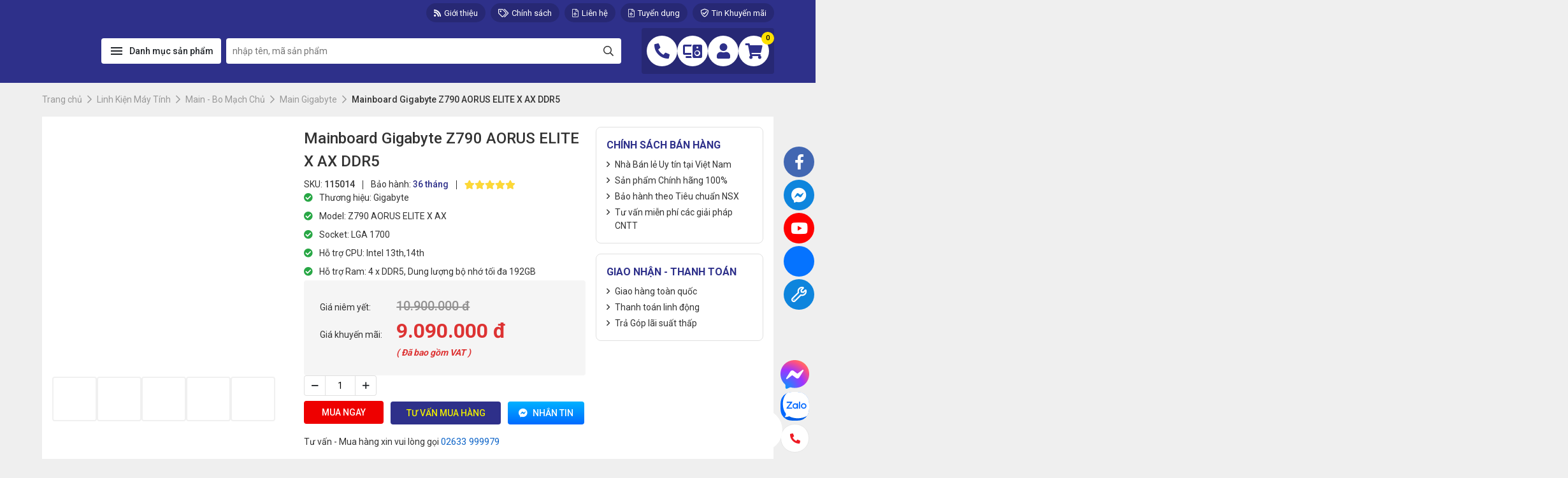

--- FILE ---
content_type: text/html; charset=UTF-8
request_url: https://songphuong.vn/product/mainboard-gigabyte-z790-aorus-elite-x-ax/
body_size: 49939
content:
<!doctype html>
<html lang="vi" prefix="og: https://ogp.me/ns#" class="no-js">

<head>

	<meta charset="UTF-8">
	<meta http-equiv="X-UA-Compatible" content="IE=edge,chrome=1">
	<meta name="viewport" content="width=device-width, initial-scale=1.0">
	<meta name="description" content="Công ty cung cấp PC Gaming – Đồ họa, Camera, Gaming Gear, Game Net, Wifi. Dịch vụ chất lượng và uy tín, giá luôn tốt nhất tại Đà Lạt, Nha Trang, Cần Thơ, HCM">

	<link rel="preconnect" href="https://fonts.googleapis.com">
	<link rel="preconnect" href="https://fonts.gstatic.com" crossorigin>
	
	

	
                <meta name="theme-color" content="#2e308a">
            
	<link rel="preload" href="https://songphuong.vn/Content/plugins/rate-my-post/public/css/fonts/ratemypost.ttf" type="font/ttf" as="font" crossorigin="anonymous">
<!-- Tối ưu hóa công cụ tìm kiếm bởi Rank Math PRO - https://rankmath.com/ -->
<title>Mainboard Gigabyte Z790 AORUS ELITE X AX DDR5</title><link rel="preload" data-rocket-preload as="style" href="https://fonts.googleapis.com/css2?family=Roboto:wght@300;400;500;700;900&#038;family=Material+Icons&#038;display=swap" /><link rel="stylesheet" href="https://fonts.googleapis.com/css2?family=Roboto:wght@300;400;500;700;900&#038;family=Material+Icons&#038;display=swap" media="print" onload="this.media='all'" /><noscript><link rel="stylesheet" href="https://fonts.googleapis.com/css2?family=Roboto:wght@300;400;500;700;900&#038;family=Material+Icons&#038;display=swap" /></noscript>
<meta name="description" content="Mainboard Gigabyte Z790 AORUS ELITE X AX DDR5 | Mainboard thiết kế nguồn mạnh mẽ, hệ thống làm mát tiên tiến, các tùy chọn kết nối cao cấp"/>
<meta name="robots" content="follow, index, max-snippet:-1, max-video-preview:-1, max-image-preview:large"/>
<link rel="canonical" href="https://songphuong.vn/product/mainboard-gigabyte-z790-aorus-elite-x-ax/" />
<meta property="og:locale" content="vi_VN" />
<meta property="og:type" content="product" />
<meta property="og:title" content="Mainboard Gigabyte Z790 AORUS ELITE X AX DDR5" />
<meta property="og:description" content="Mainboard Gigabyte Z790 AORUS ELITE X AX DDR5 | Mainboard thiết kế nguồn mạnh mẽ, hệ thống làm mát tiên tiến, các tùy chọn kết nối cao cấp" />
<meta property="og:url" content="https://songphuong.vn/product/mainboard-gigabyte-z790-aorus-elite-x-ax/" />
<meta property="og:site_name" content="Song Phương | Máy tính, Laptop, Linh kiện Chính hãng" />
<meta property="og:updated_time" content="2024-10-10T16:26:14+07:00" />
<meta property="og:image" content="https://songphuong.vn/Content/uploads/2023/10/Mainboard-Gigabyte-Z790-AORUS-ELITE-X-AX-songphuong.vn-2.jpg" />
<meta property="og:image:secure_url" content="https://songphuong.vn/Content/uploads/2023/10/Mainboard-Gigabyte-Z790-AORUS-ELITE-X-AX-songphuong.vn-2.jpg" />
<meta property="og:image:width" content="800" />
<meta property="og:image:height" content="800" />
<meta property="og:image:alt" content="Mainboard Gigabyte Z790 AORUS ELITE X AX-songphuong.vn-2" />
<meta property="og:image:type" content="image/jpeg" />
<meta property="product:price:amount" content="9090000" />
<meta property="product:price:currency" content="VND" />
<meta property="product:availability" content="instock" />
<meta property="product:retailer_item_id" content="115014" />
<meta name="twitter:card" content="summary_large_image" />
<meta name="twitter:title" content="Mainboard Gigabyte Z790 AORUS ELITE X AX DDR5" />
<meta name="twitter:description" content="Mainboard Gigabyte Z790 AORUS ELITE X AX DDR5 | Mainboard thiết kế nguồn mạnh mẽ, hệ thống làm mát tiên tiến, các tùy chọn kết nối cao cấp" />
<meta name="twitter:site" content="@SongphuongV" />
<meta name="twitter:creator" content="@SongphuongV" />
<meta name="twitter:image" content="https://songphuong.vn/Content/uploads/2023/10/Mainboard-Gigabyte-Z790-AORUS-ELITE-X-AX-songphuong.vn-2.jpg" />
<meta name="twitter:label1" content="Giá" />
<meta name="twitter:data1" content="9.090.000&nbsp;đ" />
<meta name="twitter:label2" content="Tình trạng sẵn có" />
<meta name="twitter:data2" content="Còn hàng" />
<script type="application/ld+json" class="rank-math-schema-pro">{"@context":"https://schema.org","@graph":[{"@type":"Place","@id":"https://songphuong.vn/#place","address":{"@type":"PostalAddress","streetAddress":"47C Ph\u00f9 \u0110\u1ed5ng Thi\u00ean V\u01b0\u01a1ng - Ph\u01b0\u1eddng 8","addressLocality":"Th\u00e0nh ph\u1ed1 \u0110\u00e0 L\u1ea1t","addressRegion":"L\u00e2m \u0110\u1ed3ng","postalCode":"670000","addressCountry":"Vi\u1ec7t Nam"}},{"@type":["ComputerStore","Organization"],"@id":"https://songphuong.vn/#organization","name":"C\u00f4ng ty TNHH \u0110\u1ea7u t\u01b0 v\u00e0 Ph\u00e1t tri\u1ec3n C\u00f4ng ngh\u1ec7 Song Ph\u01b0\u01a1ng","url":"https://songphuong.vn","sameAs":["https://www.facebook.com/songphuong.vn/","https://twitter.com/SongphuongV"],"address":{"@type":"PostalAddress","streetAddress":"47C Ph\u00f9 \u0110\u1ed5ng Thi\u00ean V\u01b0\u01a1ng - Ph\u01b0\u1eddng 8","addressLocality":"Th\u00e0nh ph\u1ed1 \u0110\u00e0 L\u1ea1t","addressRegion":"L\u00e2m \u0110\u1ed3ng","postalCode":"670000","addressCountry":"Vi\u1ec7t Nam"},"logo":{"@type":"ImageObject","@id":"https://songphuong.vn/#logo","url":"https://songphuong.vn/Content/uploads/2021/08/logo-song-phuong-white-vuong.svg","contentUrl":"https://songphuong.vn/Content/uploads/2021/08/logo-song-phuong-white-vuong.svg","caption":"Song Ph\u01b0\u01a1ng | M\u00e1y t\u00ednh, Laptop, Linh ki\u1ec7n Ch\u00ednh h\u00e3ng","inLanguage":"vi","width":"0","height":"0"},"openingHours":["Monday,Tuesday,Wednesday,Thursday,Friday,Saturday,Sunday 07:00-21:00"],"description":"C\u00f4ng ty cung c\u1ea5p PC Gaming \u2013 \u0110\u1ed3 h\u1ecda, Camera, Gaming Gear, Game Net, Wifi. D\u1ecbch v\u1ee5 ch\u1ea5t l\u01b0\u1ee3ng v\u00e0 uy t\u00edn, gi\u00e1 lu\u00f4n t\u1ed1t nh\u1ea5t t\u1ea1i \u0110\u00e0 L\u1ea1t, Nha Trang, C\u1ea7n Th\u01a1, HCM","location":{"@id":"https://songphuong.vn/#place"},"image":{"@id":"https://songphuong.vn/#logo"},"telephone":"0263 3901 838"},{"@type":"WebSite","@id":"https://songphuong.vn/#website","url":"https://songphuong.vn","name":"Song Ph\u01b0\u01a1ng | M\u00e1y t\u00ednh, Laptop, Linh ki\u1ec7n Ch\u00ednh h\u00e3ng","publisher":{"@id":"https://songphuong.vn/#organization"},"inLanguage":"vi"},{"@type":"ImageObject","@id":"https://songphuong.vn/Content/uploads/2023/10/Mainboard-Gigabyte-Z790-AORUS-ELITE-X-AX-songphuong.vn-2.jpg","url":"https://songphuong.vn/Content/uploads/2023/10/Mainboard-Gigabyte-Z790-AORUS-ELITE-X-AX-songphuong.vn-2.jpg","width":"800","height":"800","caption":"Mainboard Gigabyte Z790 AORUS ELITE X AX-songphuong.vn-2","inLanguage":"vi"},{"@type":"BreadcrumbList","@id":"https://songphuong.vn/product/mainboard-gigabyte-z790-aorus-elite-x-ax/#breadcrumb","itemListElement":[{"@type":"ListItem","position":"1","item":{"@id":"https://songphuong.vn","name":"Trang ch\u1ee7"}},{"@type":"ListItem","position":"2","item":{"@id":"https://songphuong.vn/main-gigabyte/","name":"Main Gigabyte"}},{"@type":"ListItem","position":"3","item":{"@id":"https://songphuong.vn/product/mainboard-gigabyte-z790-aorus-elite-x-ax/","name":"Mainboard Gigabyte Z790 AORUS ELITE X AX DDR5"}}]},{"@type":"ItemPage","@id":"https://songphuong.vn/product/mainboard-gigabyte-z790-aorus-elite-x-ax/#webpage","url":"https://songphuong.vn/product/mainboard-gigabyte-z790-aorus-elite-x-ax/","name":"Mainboard Gigabyte Z790 AORUS ELITE X AX DDR5","datePublished":"2023-10-19T19:55:39+07:00","dateModified":"2024-10-10T16:26:14+07:00","isPartOf":{"@id":"https://songphuong.vn/#website"},"primaryImageOfPage":{"@id":"https://songphuong.vn/Content/uploads/2023/10/Mainboard-Gigabyte-Z790-AORUS-ELITE-X-AX-songphuong.vn-2.jpg"},"inLanguage":"vi","breadcrumb":{"@id":"https://songphuong.vn/product/mainboard-gigabyte-z790-aorus-elite-x-ax/#breadcrumb"}},{"@type":"Product","name":"Mainboard Gigabyte Z790 AORUS ELITE X AX DDR5","description":"Mainboard Gigabyte Z790 AORUS ELITE X AX DDR5 | Mainboard thi\u1ebft k\u1ebf ngu\u1ed3n m\u1ea1nh m\u1ebd, h\u1ec7 th\u1ed1ng l\u00e0m m\u00e1t ti\u00ean ti\u1ebfn, c\u00e1c t\u00f9y ch\u1ecdn k\u1ebft n\u1ed1i cao c\u1ea5p","sku":"115014","category":"Linh Ki\u1ec7n M\u00e1y T\u00ednh &gt; Main - Bo M\u1ea1ch Ch\u1ee7 &gt; Main Gigabyte","mainEntityOfPage":{"@id":"https://songphuong.vn/product/mainboard-gigabyte-z790-aorus-elite-x-ax/#webpage"},"image":[{"@type":"ImageObject","url":"https://songphuong.vn/Content/uploads/2023/10/Mainboard-Gigabyte-Z790-AORUS-ELITE-X-AX-songphuong.vn-2.jpg","height":"800","width":"800"},{"@type":"ImageObject","url":"https://songphuong.vn/Content/uploads/2023/10/Mainboard-Gigabyte-Z790-AORUS-ELITE-X-AX-songphuong.vn-3.jpg","height":"800","width":"800"},{"@type":"ImageObject","url":"https://songphuong.vn/Content/uploads/2023/10/Mainboard-Gigabyte-Z790-AORUS-ELITE-X-AX-songphuong.vn-5.jpg","height":"800","width":"800"},{"@type":"ImageObject","url":"https://songphuong.vn/Content/uploads/2023/10/Mainboard-Gigabyte-Z790-AORUS-ELITE-X-AX-songphuong.vn-6.jpg","height":"800","width":"800"},{"@type":"ImageObject","url":"https://songphuong.vn/Content/uploads/2023/10/Mainboard-Gigabyte-Z790-AORUS-ELITE-X-AX-songphuong.vn-7.jpg","height":"800","width":"800"}],"aggregateRating":{"@type":"AggregateRating","ratingValue":"5.00","bestRating":"5","ratingCount":"1","reviewCount":"1"},"review":[{"@type":"Review","@id":"https://songphuong.vn/product/mainboard-gigabyte-z790-aorus-elite-x-ax/#li-comment-16200","description":"Mainboard Gigabyte Z790 AORUS ELITE X AX DDR5 l\u00e0 bo m\u1ea1ch ch\u1ee7 cao c\u1ea5p h\u1ed7 tr\u1ee3 b\u1ed9 x\u1eed l\u00fd Intel th\u1ebf h\u1ec7 th\u1ee9 14 m\u1edbi nh\u1ea5t v\u00e0 m\u00f4-\u0111un b\u1ed9 nh\u1edb DDR5. N\u00f3 c\u00f3 thi\u1ebft k\u1ebf ngu\u1ed3n m\u1ea1nh m\u1ebd, h\u1ec7 th\u1ed1ng l\u00e0m m\u00e1t ti\u00ean ti\u1ebfn v\u00e0 c\u00e1c t\u00f9y ch\u1ecdn k\u1ebft n\u1ed1i cao c\u1ea5p.","datePublished":"2023-10-19 20:00:33","reviewRating":{"@type":"Rating","ratingValue":"5","bestRating":"5","worstRating":"1"},"author":{"@type":"Person","name":"admin"}}],"offers":{"@type":"Offer","price":"9090000","priceCurrency":"VND","priceValidUntil":"2027-12-31","availability":"http://schema.org/InStock","itemCondition":"NewCondition","url":"https://songphuong.vn/product/mainboard-gigabyte-z790-aorus-elite-x-ax/","seller":{"@type":"Organization","@id":"https://songphuong.vn/","name":"Song Ph\u01b0\u01a1ng | M\u00e1y t\u00ednh, Laptop, Linh ki\u1ec7n Ch\u00ednh h\u00e3ng","url":"https://songphuong.vn","logo":"https://songphuong.vn/Content/uploads/2021/08/logo-song-phuong-white-vuong.svg"}},"additionalProperty":[{"@type":"PropertyValue","name":"pa_thuong-hieu","value":"GIGABYTE"},{"@type":"PropertyValue","name":"pa_series-mainboard","value":"AORUS"},{"@type":"PropertyValue","name":"pa_chipset","value":"Z790"},{"@type":"PropertyValue","name":"pa_socket","value":"LGA 1700"},{"@type":"PropertyValue","name":"pa_bus-ram","value":"DDR5 8000"},{"@type":"PropertyValue","name":"pa_form-factor","value":"ATX"}],"gtin8":"115014","@id":"https://songphuong.vn/product/mainboard-gigabyte-z790-aorus-elite-x-ax/#richSnippet"}]}</script>
<!-- /Plugin SEO WordPress Rank Math -->

<link href='https://fonts.gstatic.com' crossorigin rel='preconnect' />
<link rel="alternate" title="oNhúng (JSON)" type="application/json+oembed" href="https://songphuong.vn/wp-json/oembed/1.0/embed?url=https%3A%2F%2Fsongphuong.vn%2Fproduct%2Fmainboard-gigabyte-z790-aorus-elite-x-ax%2F" />
<link rel="alternate" title="oNhúng (XML)" type="text/xml+oembed" href="https://songphuong.vn/wp-json/oembed/1.0/embed?url=https%3A%2F%2Fsongphuong.vn%2Fproduct%2Fmainboard-gigabyte-z790-aorus-elite-x-ax%2F&#038;format=xml" />
<style id='wp-img-auto-sizes-contain-inline-css' type='text/css'>
img:is([sizes=auto i],[sizes^="auto," i]){contain-intrinsic-size:3000px 1500px}
/*# sourceURL=wp-img-auto-sizes-contain-inline-css */
</style>
<link rel='stylesheet' id='rate-my-post-css' href='https://songphuong.vn/Content/plugins/rate-my-post/public/css/rate-my-post.min.css?ver=4.4.4' type='text/css' media='all' />
<style id='woocommerce-inline-inline-css' type='text/css'>
.woocommerce form .form-row .required { visibility: visible; }
/*# sourceURL=woocommerce-inline-inline-css */
</style>
<link rel='stylesheet' id='brands-styles-css' href='https://songphuong.vn/Content/plugins/woocommerce/assets/css/brands.css?ver=10.3.7' type='text/css' media='all' />
<link rel='stylesheet' id='fontawesome-css' href='https://songphuong.vn/Content/themes/oneshop2023/assets/fonts/Fontawesome/css/fontawesome.css?ver=5.13.0' type='text/css' media='all' />
<link rel='stylesheet' id='main-css' href='https://songphuong.vn/Content/themes/oneshop2023/build/css/main.min.css?ver=6.9' type='text/css' media='all' />
<style id='rocket-lazyload-inline-css' type='text/css'>
.rll-youtube-player{position:relative;padding-bottom:56.23%;height:0;overflow:hidden;max-width:100%;}.rll-youtube-player:focus-within{outline: 2px solid currentColor;outline-offset: 5px;}.rll-youtube-player iframe{position:absolute;top:0;left:0;width:100%;height:100%;z-index:100;background:0 0}.rll-youtube-player img{bottom:0;display:block;left:0;margin:auto;max-width:100%;width:100%;position:absolute;right:0;top:0;border:none;height:auto;-webkit-transition:.4s all;-moz-transition:.4s all;transition:.4s all}.rll-youtube-player img:hover{-webkit-filter:brightness(75%)}.rll-youtube-player .play{height:100%;width:100%;left:0;top:0;position:absolute;background:var(--wpr-bg-ba0f91b4-1caf-4c44-91ac-5f152a845c5c) no-repeat center;background-color: transparent !important;cursor:pointer;border:none;}
/*# sourceURL=rocket-lazyload-inline-css */
</style>
<script type="text/javascript" src="https://songphuong.vn/wp-includes/js/jquery/jquery.min.js?ver=3.7.1" id="jquery-core-js"></script>
<script type="text/javascript" src="https://songphuong.vn/Content/plugins/woocommerce/assets/js/jquery-blockui/jquery.blockUI.min.js?ver=2.7.0-wc.10.3.7" id="wc-jquery-blockui-js" defer="defer" data-wp-strategy="defer"></script>
<script type="text/javascript" id="wc-add-to-cart-js-extra">
/* <![CDATA[ */
var wc_add_to_cart_params = {"ajax_url":"/wp-admin/admin-ajax.php","wc_ajax_url":"/?wc-ajax=%%endpoint%%","i18n_view_cart":"Xem gi\u1ecf h\u00e0ng","cart_url":"https://songphuong.vn/gio-hang/","is_cart":"","cart_redirect_after_add":"yes"};
//# sourceURL=wc-add-to-cart-js-extra
/* ]]> */
</script>
<script type="text/javascript" src="https://songphuong.vn/Content/plugins/woocommerce/assets/js/frontend/add-to-cart.min.js?ver=10.3.7" id="wc-add-to-cart-js" defer="defer" data-wp-strategy="defer"></script>
<script type="text/javascript" id="wc-single-product-js-extra">
/* <![CDATA[ */
var wc_single_product_params = {"i18n_required_rating_text":"Vui l\u00f2ng ch\u1ecdn m\u1ed9t m\u1ee9c \u0111\u00e1nh gi\u00e1","i18n_rating_options":["1 tr\u00ean 5 sao","2 tr\u00ean 5 sao","3 tr\u00ean 5 sao","4 tr\u00ean 5 sao","5 tr\u00ean 5 sao"],"i18n_product_gallery_trigger_text":"Xem th\u01b0 vi\u1ec7n \u1ea3nh to\u00e0n m\u00e0n h\u00ecnh","review_rating_required":"no","flexslider":{"rtl":false,"animation":"slide","smoothHeight":true,"directionNav":false,"controlNav":"thumbnails","slideshow":false,"animationSpeed":500,"animationLoop":false,"allowOneSlide":false},"zoom_enabled":"","zoom_options":[],"photoswipe_enabled":"","photoswipe_options":{"shareEl":false,"closeOnScroll":false,"history":false,"hideAnimationDuration":0,"showAnimationDuration":0},"flexslider_enabled":""};
//# sourceURL=wc-single-product-js-extra
/* ]]> */
</script>
<script type="text/javascript" src="https://songphuong.vn/Content/plugins/woocommerce/assets/js/frontend/single-product.min.js?ver=10.3.7" id="wc-single-product-js" defer="defer" data-wp-strategy="defer"></script>
<script type="text/javascript" src="https://songphuong.vn/Content/plugins/woocommerce/assets/js/js-cookie/js.cookie.min.js?ver=2.1.4-wc.10.3.7" id="wc-js-cookie-js" defer="defer" data-wp-strategy="defer"></script>
<script type="text/javascript" id="woocommerce-js-extra">
/* <![CDATA[ */
var woocommerce_params = {"ajax_url":"/wp-admin/admin-ajax.php","wc_ajax_url":"/?wc-ajax=%%endpoint%%","i18n_password_show":"Hi\u1ec3n th\u1ecb m\u1eadt kh\u1ea9u","i18n_password_hide":"\u1ea8n m\u1eadt kh\u1ea9u"};
//# sourceURL=woocommerce-js-extra
/* ]]> */
</script>
<script type="text/javascript" src="https://songphuong.vn/Content/plugins/woocommerce/assets/js/frontend/woocommerce.min.js?ver=10.3.7" id="woocommerce-js" defer="defer" data-wp-strategy="defer"></script>
<link rel="https://api.w.org/" href="https://songphuong.vn/wp-json/" /><link rel="alternate" title="JSON" type="application/json" href="https://songphuong.vn/wp-json/wp/v2/product/115014" />	<noscript><style>.woocommerce-product-gallery{ opacity: 1 !important; }</style></noscript>
	<link rel="icon" href="https://songphuong.vn/Content/uploads/2023/12/LOGO-SONG-PHUONG-2025-100x100.jpg" sizes="32x32" />
<link rel="icon" href="https://songphuong.vn/Content/uploads/2023/12/LOGO-SONG-PHUONG-2025.jpg" sizes="192x192" />
<link rel="apple-touch-icon" href="https://songphuong.vn/Content/uploads/2023/12/LOGO-SONG-PHUONG-2025.jpg" />
<meta name="msapplication-TileImage" content="https://songphuong.vn/Content/uploads/2023/12/LOGO-SONG-PHUONG-2025.jpg" />
		<style type="text/css" id="wp-custom-css">
			.gioi-thieu {
    background-position: left 5px;
    background: #aadddd38;
    background-size: 3%;
    box-shadow: 1px 1px 10px #ccc;
    padding: 10px;
    padding-bottom: 2px;
    font-size: 17.5px;
}		</style>
		<noscript><style id="rocket-lazyload-nojs-css">.rll-youtube-player, [data-lazy-src]{display:none !important;}</style></noscript>
	
        <style type="text/css">
            :root {
                --theme-color: #2e308a;
                --theme-color-rgb: 46 48 138;
                --secondary-color: #fdd835;
                --secondary-color-rgb: 253 216 53;
                --wc-price-color: #dd3333;
            }
            @media(min-width:1650px){:root{--container-width: 1650px;}}
        </style>
        <!-- Google Tag Manager -->
<script>(function(w,d,s,l,i){w[l]=w[l]||[];w[l].push({'gtm.start':
new Date().getTime(),event:'gtm.js'});var f=d.getElementsByTagName(s)[0],
j=d.createElement(s),dl=l!='dataLayer'?'&l='+l:'';j.async=true;j.src=
'https://www.googletagmanager.com/gtm.js?id='+i+dl;f.parentNode.insertBefore(j,f);
})(window,document,'script','dataLayer','GTM-W8QP6BM');</script>
<!-- End Google Tag Manager -->
<!-- Google tag (gtag.js) event -->
<script>
  gtag('event', 'click_zalo', {
    // <event_parameters>
  });
</script><link rel='stylesheet' id='wc-blocks-style-css' href='https://songphuong.vn/Content/plugins/woocommerce/assets/client/blocks/wc-blocks.css?ver=wc-10.3.7' type='text/css' media='all' />
<style id='global-styles-inline-css' type='text/css'>
:root{--wp--preset--aspect-ratio--square: 1;--wp--preset--aspect-ratio--4-3: 4/3;--wp--preset--aspect-ratio--3-4: 3/4;--wp--preset--aspect-ratio--3-2: 3/2;--wp--preset--aspect-ratio--2-3: 2/3;--wp--preset--aspect-ratio--16-9: 16/9;--wp--preset--aspect-ratio--9-16: 9/16;--wp--preset--color--black: #000000;--wp--preset--color--cyan-bluish-gray: #abb8c3;--wp--preset--color--white: #ffffff;--wp--preset--color--pale-pink: #f78da7;--wp--preset--color--vivid-red: #cf2e2e;--wp--preset--color--luminous-vivid-orange: #ff6900;--wp--preset--color--luminous-vivid-amber: #fcb900;--wp--preset--color--light-green-cyan: #7bdcb5;--wp--preset--color--vivid-green-cyan: #00d084;--wp--preset--color--pale-cyan-blue: #8ed1fc;--wp--preset--color--vivid-cyan-blue: #0693e3;--wp--preset--color--vivid-purple: #9b51e0;--wp--preset--gradient--vivid-cyan-blue-to-vivid-purple: linear-gradient(135deg,rgb(6,147,227) 0%,rgb(155,81,224) 100%);--wp--preset--gradient--light-green-cyan-to-vivid-green-cyan: linear-gradient(135deg,rgb(122,220,180) 0%,rgb(0,208,130) 100%);--wp--preset--gradient--luminous-vivid-amber-to-luminous-vivid-orange: linear-gradient(135deg,rgb(252,185,0) 0%,rgb(255,105,0) 100%);--wp--preset--gradient--luminous-vivid-orange-to-vivid-red: linear-gradient(135deg,rgb(255,105,0) 0%,rgb(207,46,46) 100%);--wp--preset--gradient--very-light-gray-to-cyan-bluish-gray: linear-gradient(135deg,rgb(238,238,238) 0%,rgb(169,184,195) 100%);--wp--preset--gradient--cool-to-warm-spectrum: linear-gradient(135deg,rgb(74,234,220) 0%,rgb(151,120,209) 20%,rgb(207,42,186) 40%,rgb(238,44,130) 60%,rgb(251,105,98) 80%,rgb(254,248,76) 100%);--wp--preset--gradient--blush-light-purple: linear-gradient(135deg,rgb(255,206,236) 0%,rgb(152,150,240) 100%);--wp--preset--gradient--blush-bordeaux: linear-gradient(135deg,rgb(254,205,165) 0%,rgb(254,45,45) 50%,rgb(107,0,62) 100%);--wp--preset--gradient--luminous-dusk: linear-gradient(135deg,rgb(255,203,112) 0%,rgb(199,81,192) 50%,rgb(65,88,208) 100%);--wp--preset--gradient--pale-ocean: linear-gradient(135deg,rgb(255,245,203) 0%,rgb(182,227,212) 50%,rgb(51,167,181) 100%);--wp--preset--gradient--electric-grass: linear-gradient(135deg,rgb(202,248,128) 0%,rgb(113,206,126) 100%);--wp--preset--gradient--midnight: linear-gradient(135deg,rgb(2,3,129) 0%,rgb(40,116,252) 100%);--wp--preset--font-size--small: 13px;--wp--preset--font-size--medium: 20px;--wp--preset--font-size--large: 36px;--wp--preset--font-size--x-large: 42px;--wp--preset--spacing--20: 0.44rem;--wp--preset--spacing--30: 0.67rem;--wp--preset--spacing--40: 1rem;--wp--preset--spacing--50: 1.5rem;--wp--preset--spacing--60: 2.25rem;--wp--preset--spacing--70: 3.38rem;--wp--preset--spacing--80: 5.06rem;--wp--preset--shadow--natural: 6px 6px 9px rgba(0, 0, 0, 0.2);--wp--preset--shadow--deep: 12px 12px 50px rgba(0, 0, 0, 0.4);--wp--preset--shadow--sharp: 6px 6px 0px rgba(0, 0, 0, 0.2);--wp--preset--shadow--outlined: 6px 6px 0px -3px rgb(255, 255, 255), 6px 6px rgb(0, 0, 0);--wp--preset--shadow--crisp: 6px 6px 0px rgb(0, 0, 0);}:where(.is-layout-flex){gap: 0.5em;}:where(.is-layout-grid){gap: 0.5em;}body .is-layout-flex{display: flex;}.is-layout-flex{flex-wrap: wrap;align-items: center;}.is-layout-flex > :is(*, div){margin: 0;}body .is-layout-grid{display: grid;}.is-layout-grid > :is(*, div){margin: 0;}:where(.wp-block-columns.is-layout-flex){gap: 2em;}:where(.wp-block-columns.is-layout-grid){gap: 2em;}:where(.wp-block-post-template.is-layout-flex){gap: 1.25em;}:where(.wp-block-post-template.is-layout-grid){gap: 1.25em;}.has-black-color{color: var(--wp--preset--color--black) !important;}.has-cyan-bluish-gray-color{color: var(--wp--preset--color--cyan-bluish-gray) !important;}.has-white-color{color: var(--wp--preset--color--white) !important;}.has-pale-pink-color{color: var(--wp--preset--color--pale-pink) !important;}.has-vivid-red-color{color: var(--wp--preset--color--vivid-red) !important;}.has-luminous-vivid-orange-color{color: var(--wp--preset--color--luminous-vivid-orange) !important;}.has-luminous-vivid-amber-color{color: var(--wp--preset--color--luminous-vivid-amber) !important;}.has-light-green-cyan-color{color: var(--wp--preset--color--light-green-cyan) !important;}.has-vivid-green-cyan-color{color: var(--wp--preset--color--vivid-green-cyan) !important;}.has-pale-cyan-blue-color{color: var(--wp--preset--color--pale-cyan-blue) !important;}.has-vivid-cyan-blue-color{color: var(--wp--preset--color--vivid-cyan-blue) !important;}.has-vivid-purple-color{color: var(--wp--preset--color--vivid-purple) !important;}.has-black-background-color{background-color: var(--wp--preset--color--black) !important;}.has-cyan-bluish-gray-background-color{background-color: var(--wp--preset--color--cyan-bluish-gray) !important;}.has-white-background-color{background-color: var(--wp--preset--color--white) !important;}.has-pale-pink-background-color{background-color: var(--wp--preset--color--pale-pink) !important;}.has-vivid-red-background-color{background-color: var(--wp--preset--color--vivid-red) !important;}.has-luminous-vivid-orange-background-color{background-color: var(--wp--preset--color--luminous-vivid-orange) !important;}.has-luminous-vivid-amber-background-color{background-color: var(--wp--preset--color--luminous-vivid-amber) !important;}.has-light-green-cyan-background-color{background-color: var(--wp--preset--color--light-green-cyan) !important;}.has-vivid-green-cyan-background-color{background-color: var(--wp--preset--color--vivid-green-cyan) !important;}.has-pale-cyan-blue-background-color{background-color: var(--wp--preset--color--pale-cyan-blue) !important;}.has-vivid-cyan-blue-background-color{background-color: var(--wp--preset--color--vivid-cyan-blue) !important;}.has-vivid-purple-background-color{background-color: var(--wp--preset--color--vivid-purple) !important;}.has-black-border-color{border-color: var(--wp--preset--color--black) !important;}.has-cyan-bluish-gray-border-color{border-color: var(--wp--preset--color--cyan-bluish-gray) !important;}.has-white-border-color{border-color: var(--wp--preset--color--white) !important;}.has-pale-pink-border-color{border-color: var(--wp--preset--color--pale-pink) !important;}.has-vivid-red-border-color{border-color: var(--wp--preset--color--vivid-red) !important;}.has-luminous-vivid-orange-border-color{border-color: var(--wp--preset--color--luminous-vivid-orange) !important;}.has-luminous-vivid-amber-border-color{border-color: var(--wp--preset--color--luminous-vivid-amber) !important;}.has-light-green-cyan-border-color{border-color: var(--wp--preset--color--light-green-cyan) !important;}.has-vivid-green-cyan-border-color{border-color: var(--wp--preset--color--vivid-green-cyan) !important;}.has-pale-cyan-blue-border-color{border-color: var(--wp--preset--color--pale-cyan-blue) !important;}.has-vivid-cyan-blue-border-color{border-color: var(--wp--preset--color--vivid-cyan-blue) !important;}.has-vivid-purple-border-color{border-color: var(--wp--preset--color--vivid-purple) !important;}.has-vivid-cyan-blue-to-vivid-purple-gradient-background{background: var(--wp--preset--gradient--vivid-cyan-blue-to-vivid-purple) !important;}.has-light-green-cyan-to-vivid-green-cyan-gradient-background{background: var(--wp--preset--gradient--light-green-cyan-to-vivid-green-cyan) !important;}.has-luminous-vivid-amber-to-luminous-vivid-orange-gradient-background{background: var(--wp--preset--gradient--luminous-vivid-amber-to-luminous-vivid-orange) !important;}.has-luminous-vivid-orange-to-vivid-red-gradient-background{background: var(--wp--preset--gradient--luminous-vivid-orange-to-vivid-red) !important;}.has-very-light-gray-to-cyan-bluish-gray-gradient-background{background: var(--wp--preset--gradient--very-light-gray-to-cyan-bluish-gray) !important;}.has-cool-to-warm-spectrum-gradient-background{background: var(--wp--preset--gradient--cool-to-warm-spectrum) !important;}.has-blush-light-purple-gradient-background{background: var(--wp--preset--gradient--blush-light-purple) !important;}.has-blush-bordeaux-gradient-background{background: var(--wp--preset--gradient--blush-bordeaux) !important;}.has-luminous-dusk-gradient-background{background: var(--wp--preset--gradient--luminous-dusk) !important;}.has-pale-ocean-gradient-background{background: var(--wp--preset--gradient--pale-ocean) !important;}.has-electric-grass-gradient-background{background: var(--wp--preset--gradient--electric-grass) !important;}.has-midnight-gradient-background{background: var(--wp--preset--gradient--midnight) !important;}.has-small-font-size{font-size: var(--wp--preset--font-size--small) !important;}.has-medium-font-size{font-size: var(--wp--preset--font-size--medium) !important;}.has-large-font-size{font-size: var(--wp--preset--font-size--large) !important;}.has-x-large-font-size{font-size: var(--wp--preset--font-size--x-large) !important;}
/*# sourceURL=global-styles-inline-css */
</style>
<style id="wpr-lazyload-bg-container"></style><style id="wpr-lazyload-bg-exclusion"></style>
<noscript>
<style id="wpr-lazyload-bg-nostyle">.rll-youtube-player .play{--wpr-bg-ba0f91b4-1caf-4c44-91ac-5f152a845c5c: url('https://songphuong.vn/Content/plugins/wp-rocket/assets/img/youtube.png');}</style>
</noscript>
<script type="application/javascript">const rocket_pairs = [{"selector":".rll-youtube-player .play","style":".rll-youtube-player .play{--wpr-bg-ba0f91b4-1caf-4c44-91ac-5f152a845c5c: url('https:\/\/songphuong.vn\/Content\/plugins\/wp-rocket\/assets\/img\/youtube.png');}","hash":"ba0f91b4-1caf-4c44-91ac-5f152a845c5c","url":"https:\/\/songphuong.vn\/Content\/plugins\/wp-rocket\/assets\/img\/youtube.png"}]; const rocket_excluded_pairs = [];</script></head>

<body class="wp-singular product-template-default single single-product postid-115014 wp-custom-logo wp-theme-oneshop2023 theme-oneshop2023 woocommerce woocommerce-page woocommerce-no-js mainboard-gigabyte-z790-aorus-elite-x-ax woocommerce-zzzz">

		<!-- wrapper -->
	<div data-rocket-location-hash="46b5ec384d1573651fcf9e2729907712" class="wrapper">

		<header data-rocket-location-hash="e04a1d2c6cea256152f41f7049046fd5" class="header">
			<div data-rocket-location-hash="5a910a0db040ee807f7c61fdf9e7277d" class="header-desktop d-none d-lg-block">

    <!-- Top header -->
    <div class="top-header">
        <div class="container h-100 d-flex align-items-center">

                <div class="top-header-links d-flex ml-auto">
        
            <a href="https://songphuong.vn/page/gioi-thieu/" title="Giới thiệu"><i class="fas fa-rss"></i>Giới thiệu</a>

        
            <a href="https://songphuong.vn/chinh-sach-chung" title="Chính sách"><i class="far fa-tags"></i>Chính sách</a>

        
            <a href="https://songphuong.vn/showroom" title="Liên hệ"><i class="fal fa-file-download"></i>Liên hệ</a>

        
            <a href="https://songphuong.vn/thong-tin-tuyen-dung/" title="Tuyển dụng"><i class="fal fa-file-download"></i>Tuyển dụng</a>

        
            <a href="https://songphuong.vn/category/khuyen-mai/" title="Tin Khuyến mãi"><i class="far fa-shield-check"></i>Tin Khuyến mãi</a>

            </div>

        </div>
    </div>

    <!-- Mid header -->
    <div class="mid-header">
        <div class="container h-100 d-flex align-items-center">

            <!-- Logo -->
            <div class="logo">
                <a class="d-block text-center" href="https://songphuong.vn">
                    <img width="100" height="100" src="data:image/svg+xml,%3Csvg%20xmlns='http://www.w3.org/2000/svg'%20viewBox='0%200%20100%20100'%3E%3C/svg%3E" alt="Logo" class="logo-img" data-lazy-src="https://songphuong.vn/Content/uploads/2025/01/logo-100x100.png.webp"><noscript><img width="100" height="100" src="https://songphuong.vn/Content/uploads/2025/01/logo-100x100.png.webp" alt="Logo" class="logo-img"></noscript>
                </a>
            </div>

            <!-- Dropdown menu -->
            <div class="oneshop-dropdown-menu">
                <button class="btn dropdown-toggle" type="button" data-toggle="dropdown" aria-haspopup="true" aria-expanded="false">
                    <svg class="oneshop-svg-icon menu mr-2" width="24" height="24" aria-hidden="true" role="img" fill="none" focusable="false" xmlns="http://www.w3.org/2000/svg" height="24px" viewBox="0 0 24 24" width="24px" fill="#000000"><path d="M0 0h24v24H0V0z" fill="none"/><path d="M3 18h18v-2H3v2zm0-5h18v-2H3v2zm0-7v2h18V6H3z"/></svg>Danh mục sản phẩm
                </button>
                <div class="dropdown-menu">
                    <div class="container position-relative">
                        <ul class="oneshop-dmsp">
                            <li class="cat-item cat-item-7018" level="1"><a href="https://songphuong.vn/sp-khuyen-mai/" title="Sản Phẩm Khuyến Mãi"><span class="cat-icon"><img width="150" height="136" class="image" src="data:image/svg+xml,%3Csvg%20xmlns='http://www.w3.org/2000/svg'%20viewBox='0%200%20150%20136'%3E%3C/svg%3E" data-lazy-src="https://songphuong.vn/Content/uploads/2024/12/icon-km.webp"><noscript><img width="150" height="136" class="image" src="https://songphuong.vn/Content/uploads/2024/12/icon-km.webp"></noscript></span><span class="cat-name">Sản Phẩm Khuyến Mãi</span></a></li><li class="cat-item cat-item-2809 menu-item-has-children" level="1"><a href="https://songphuong.vn/pc-song-phuong/" title="PC Song Phương"><span class="cat-icon"><svg class="image" fill="currentColor" viewBox="0 0 640 512" xmlns="http://www.w3.org/2000/svg"><path d="m592 32h-224a48 48 0 0 0 -48 48v352a48 48 0 0 0 48 48h224a48 48 0 0 0 48-48v-352a48 48 0 0 0 -48-48zm0 400h-224v-352h224zm-480 0a16 16 0 0 0 -16 16v16a16 16 0 0 0 16 16h192.41a79.24 79.24 0 0 1 -16.41-48zm-112-352v256a48 48 0 0 0 48 48h240v-48h-240v-256h240a79.24 79.24 0 0 1 16.41-48h-256.41a48 48 0 0 0 -48 48zm480 112a32 32 0 1 0 -32-32 32 32 0 0 0 32 32zm0 208a80 80 0 1 0 -80-80 80 80 0 0 0 80 80zm0-112a32 32 0 1 1 -32 32 32 32 0 0 1 32-32z"/></svg></span><span class="cat-name">PC Song Phương</span></a><ul class="children"><li class="cat-item cat-item-59177" level="2"><a href="https://songphuong.vn/pc-ai/" title="Máy tính PC AI"><span class="cat-name">Máy tính PC AI</span></a></li><li class="cat-item cat-item-2861 menu-item-has-children" level="2"><a href="https://songphuong.vn/pc-gaming/" title="PC Gaming"><span class="cat-name">PC Gaming</span></a><ul class="children"><li class="cat-item cat-item-25453" level="3"><a href="https://songphuong.vn/gaming-pho-bien/" title="PC Gaming Phổ Thông"><span class="cat-name">PC Gaming Phổ Thông</span></a></li><li class="cat-item cat-item-25454" level="3"><a href="https://songphuong.vn/gaming-tam-trung/" title="PC Gaming Tầm trung"><span class="cat-name">PC Gaming Tầm trung</span></a></li><li class="cat-item cat-item-25455" level="3"><a href="https://songphuong.vn/gaming-cao-cap/" title="PC Gaming Cao cấp"><span class="cat-name">PC Gaming Cao cấp</span></a></li><li class="cat-item cat-item-25456" level="3"><a href="https://songphuong.vn/gaming-intel/" title="PC Gaming CPU Intel"><span class="cat-name">PC Gaming CPU Intel</span></a></li><li class="cat-item cat-item-25457" level="3"><a href="https://songphuong.vn/gaming-amd/" title="PC Gaming CPU Amd"><span class="cat-name">PC Gaming CPU Amd</span></a></li></ul></li><li class="cat-item cat-item-2863 menu-item-has-children" level="2"><a href="https://songphuong.vn/pc-do-hoa/" title="PC Đồ Họa"><span class="cat-name">PC Đồ Họa</span></a><ul class="children"><li class="cat-item cat-item-25464" level="3"><a href="https://songphuong.vn/cad/" title="PC Đồ Họa CAD"><span class="cat-name">PC Đồ Họa CAD</span></a></li><li class="cat-item cat-item-25466" level="3"><a href="https://songphuong.vn/render/" title="PC Đồ Họa Render"><span class="cat-name">PC Đồ Họa Render</span></a></li><li class="cat-item cat-item-25465" level="3"><a href="https://songphuong.vn/design/" title="PC Đồ Họa Design"><span class="cat-name">PC Đồ Họa Design</span></a></li><li class="cat-item cat-item-25467" level="3"><a href="https://songphuong.vn/do-hoa-intel/" title="PC Đồ Họa CPU Intel"><span class="cat-name">PC Đồ Họa CPU Intel</span></a></li><li class="cat-item cat-item-25468" level="3"><a href="https://songphuong.vn/do-hoa-amd/" title="PC Đồ Họa CPU Amd"><span class="cat-name">PC Đồ Họa CPU Amd</span></a></li></ul></li><li class="cat-item cat-item-2862 menu-item-has-children" level="2"><a href="https://songphuong.vn/pc-van-phong/" title="PC Văn Phòng"><span class="cat-name">PC Văn Phòng</span></a><ul class="children"><li class="cat-item cat-item-25475" level="3"><a href="https://songphuong.vn/vp-pho-bien/" title="PC Office Phổ thông"><span class="cat-name">PC Office Phổ thông</span></a></li><li class="cat-item cat-item-25476" level="3"><a href="https://songphuong.vn/vp-tam-trung/" title="PC Office Tầm trung"><span class="cat-name">PC Office Tầm trung</span></a></li><li class="cat-item cat-item-26188" level="3"><a href="https://songphuong.vn/pc-vp-cao/" title="PC Office Cao cấp"><span class="cat-name">PC Office Cao cấp</span></a></li><li class="cat-item cat-item-25478" level="3"><a href="https://songphuong.vn/vp-intel/" title="PC Office CPU Intel"><span class="cat-name">PC Office CPU Intel</span></a></li><li class="cat-item cat-item-25479" level="3"><a href="https://songphuong.vn/vp-amd/" title="PC Office CPU Amd"><span class="cat-name">PC Office CPU Amd</span></a></li></ul></li><li class="cat-item cat-item-25480 menu-item-has-children" level="2"><a href="https://songphuong.vn/pc-gia/" title="PC Theo Giá"><span class="cat-name">PC Theo Giá</span></a><ul class="children"><li class="cat-item cat-item-2701" level="3"><a href="https://songphuong.vn/pc-gia-duoi-10/" title="Dưới 10 Triệu"><span class="cat-name">Dưới 10 Triệu</span></a></li><li class="cat-item cat-item-2702" level="3"><a href="https://songphuong.vn/pc-gia-duoi-20/" title="10 - 20 Triệu"><span class="cat-name">10 - 20 Triệu</span></a></li><li class="cat-item cat-item-2703" level="3"><a href="https://songphuong.vn/pc-gia-duoi-30/" title="20 - 30 Triệu"><span class="cat-name">20 - 30 Triệu</span></a></li><li class="cat-item cat-item-2704" level="3"><a href="https://songphuong.vn/pc-gia-duoi-40/" title="30 - 40 Triệu"><span class="cat-name">30 - 40 Triệu</span></a></li><li class="cat-item cat-item-24228" level="3"><a href="https://songphuong.vn/pc-gia-tren-40/" title="Trên 40 Triệu"><span class="cat-name">Trên 40 Triệu</span></a></li></ul></li><li class="cat-item cat-item-12425 menu-item-has-children" level="2"><a href="https://songphuong.vn/pc-khuyen-mai/" title="PC Khuyến Mãi"><span class="cat-name">PC Khuyến Mãi</span></a><ul class="children"><li class="cat-item cat-item-52279" level="3"><a href="https://songphuong.vn/pc-khuyen-mai-amd/" title="PC-KM AMD"><span class="cat-name">PC-KM AMD</span></a></li><li class="cat-item cat-item-52280" level="3"><a href="https://songphuong.vn/pc-khuyen-mai-msi/" title="PC-KM MSI"><span class="cat-name">PC-KM MSI</span></a></li><li class="cat-item cat-item-52281" level="3"><a href="https://songphuong.vn/pc-khuyen-mai-asus/" title="PC-KM ASUS"><span class="cat-name">PC-KM ASUS</span></a></li></ul></li><li class="cat-item cat-item-48759 menu-item-has-children" level="2"><a href="https://songphuong.vn/pc-gaming-hang/" title="PC Gaming Theo Hãng"><span class="cat-name">PC Gaming Theo Hãng</span></a><ul class="children"><li class="cat-item cat-item-48760" level="3"><a href="https://songphuong.vn/pc-gaming-msi/" title="PC Gaming MSI"><span class="cat-name">PC Gaming MSI</span></a></li><li class="cat-item cat-item-48761" level="3"><a href="https://songphuong.vn/pc-gaming-asus/" title="PC Gaming Asus"><span class="cat-name">PC Gaming Asus</span></a></li><li class="cat-item cat-item-48762" level="3"><a href="https://songphuong.vn/pc-gaming-gigabyte/" title="PC Gaming Gigabyte"><span class="cat-name">PC Gaming Gigabyte</span></a></li></ul></li></ul></li><li class="cat-item cat-item-2707 menu-item-has-children" level="1"><a href="https://songphuong.vn/may-tinh-tron-bo/" title="Máy Tính Trọn Bộ"><span class="cat-icon"><?xml version="1.0" encoding="UTF-8"?><svg class="image" fill="currentColor" xmlns="http://www.w3.org/2000/svg" viewBox="0 0 512 512"><path d="m424 400c0 13.255-10.745 24-24 24s-24-10.745-24-24 10.745-24 24-24 24 10.745 24 24zm-88-24c-13.255 0-24 10.745-24 24s10.745 24 24 24 24-10.745 24-24-10.745-24-24-24zm64-144c-13.255 0-24 10.745-24 24s10.745 24 24 24 24-10.745 24-24-10.745-24-24-24zm-64 0c-13.255 0-24 10.745-24 24s10.745 24 24 24 24-10.745 24-24-10.745-24-24-24zm176-72a47.758 47.758 0 0 1 -6.438 24 47.758 47.758 0 0 1 6.438 24v96a47.758 47.758 0 0 1 -6.438 24 47.758 47.758 0 0 1 6.438 24v96c0 26.51-21.49 48-48 48h-416c-26.51 0-48-21.49-48-48v-96a47.758 47.758 0 0 1 6.438-24 47.758 47.758 0 0 1 -6.438-24v-96a47.758 47.758 0 0 1 6.438-24 47.758 47.758 0 0 1 -6.438-24v-96c0-26.51 21.49-48 48-48h416c26.51 0 48 21.49 48 48zm-464 0h416v-96h-416zm416 48h-416v96h416zm0 144h-416v96h416zm-64-216c13.255 0 24-10.745 24-24s-10.745-24-24-24-24 10.745-24 24 10.745 24 24 24zm-64 0c13.255 0 24-10.745 24-24s-10.745-24-24-24-24 10.745-24 24 10.745 24 24 24z"></path></svg></span><span class="cat-name">Máy Tính Trọn Bộ</span></a><ul class="children"><li class="cat-item cat-item-25514 menu-item-has-children" level="2"><a href="https://songphuong.vn/may-bo-hang/" title="Máy Bộ Theo Hãng"><span class="cat-name">Máy Bộ Theo Hãng</span></a><ul class="children"><li class="cat-item cat-item-2844" level="3"><a href="https://songphuong.vn/pc-asus/" title="MÁY BỘ ASUS"><span class="cat-name">MÁY BỘ ASUS</span></a></li><li class="cat-item cat-item-2842" level="3"><a href="https://songphuong.vn/pc-dell/" title="MÁY BỘ DELL"><span class="cat-name">MÁY BỘ DELL</span></a></li><li class="cat-item cat-item-2843" level="3"><a href="https://songphuong.vn/pc-hp/" title="MÁY BỘ HP"><span class="cat-name">MÁY BỘ HP</span></a></li><li class="cat-item cat-item-14482" level="3"><a href="https://songphuong.vn/pc-intel/" title="MÁY BỘ INTEL"><span class="cat-name">MÁY BỘ INTEL</span></a></li><li class="cat-item cat-item-2846" level="3"><a href="https://songphuong.vn/pc-msi/" title="MÁY BỘ MSI"><span class="cat-name">MÁY BỘ MSI</span></a></li><li class="cat-item cat-item-14045" level="3"><a href="https://songphuong.vn/pc-gigabyte/" title="MÁY BỘ GIGABYTE"><span class="cat-name">MÁY BỘ GIGABYTE</span></a></li></ul></li><li class="cat-item cat-item-25515 menu-item-has-children" level="2"><a href="https://songphuong.vn/may-bo-nhu-cau/" title="Máy Bộ Theo Nhu Cầu"><span class="cat-name">Máy Bộ Theo Nhu Cầu</span></a><ul class="children"><li class="cat-item cat-item-25516" level="3"><a href="https://songphuong.vn/may-bo-van-phong/" title="Máy Bộ Văn Phòng"><span class="cat-name">Máy Bộ Văn Phòng</span></a></li><li class="cat-item cat-item-25517" level="3"><a href="https://songphuong.vn/may-bo-mini/" title="Máy Bộ Mini"><span class="cat-name">Máy Bộ Mini</span></a></li><li class="cat-item cat-item-25518" level="3"><a href="https://songphuong.vn/may-bo-aio/" title="Máy Bộ AIO"><span class="cat-name">Máy Bộ AIO</span></a></li><li class="cat-item cat-item-25520" level="3"><a href="https://songphuong.vn/may-gaming-1/" title="Máy Bộ Gaming"><span class="cat-name">Máy Bộ Gaming</span></a></li><li class="cat-item cat-item-25519" level="3"><a href="https://songphuong.vn/may-bo-ws/" title="Máy Bộ WS"><span class="cat-name">Máy Bộ WS</span></a></li></ul></li></ul></li><li class="cat-item cat-item-1279 menu-item-has-children" level="1"><a href="https://songphuong.vn/laptop/" title="Laptop - Máy Tính Xách Tay"><span class="cat-icon"><?xml version="1.0" encoding="UTF-8"?><svg class="image" fill="currentColor" xmlns="http://www.w3.org/2000/svg" viewBox="0 0 640 512"><path d="m624 352h-48v-288c0-35.2-28.8-64-64-64h-384c-35.2 0-64 28.8-64 64v288h-48c-8.8 0-16 7.2-16 16v48c0 52.8 43.2 96 96 96h448c52.8 0 96-43.2 96-96v-48c0-8.8-7.2-16-16-16zm-512-288c0-8.67 7.33-16 16-16h384c8.67 0 16 7.33 16 16v288h-416zm480 352c0 26.47-21.53 48-48 48h-448c-26.47 0-48-21.53-48-48v-16h180.9c5.57 9.39 15.38 16 27.1 16h128c11.72 0 21.52-6.61 27.1-16h180.9z"></path></svg></span><span class="cat-name">Laptop - Máy Tính Xách Tay</span></a><ul class="children"><li class="cat-item cat-item-25437 menu-item-has-children" level="2"><a href="https://songphuong.vn/theo-hang/" title="Laptop Theo Hãng"><span class="cat-name">Laptop Theo Hãng</span></a><ul class="children"><li class="cat-item cat-item-45" level="3"><a href="https://songphuong.vn/laptop-asus/" title="Laptop Asus"><span class="cat-name">Laptop Asus</span></a></li><li class="cat-item cat-item-44" level="3"><a href="https://songphuong.vn/laptop-msi/" title="Laptop MSI"><span class="cat-name">Laptop MSI</span></a></li><li class="cat-item cat-item-52773" level="3"><a href="https://songphuong.vn/laptop-adata/" title="Laptop Adata"><span class="cat-name">Laptop Adata</span></a></li><li class="cat-item cat-item-15078" level="3"><a href="https://songphuong.vn/laptop-acer/" title="Laptop Acer"><span class="cat-name">Laptop Acer</span></a></li><li class="cat-item cat-item-41262" level="3"><a href="https://songphuong.vn/laptop-lenovo/" title="Laptop Lenovo"><span class="cat-name">Laptop Lenovo</span></a></li><li class="cat-item cat-item-46" level="3"><a href="https://songphuong.vn/laptop-dell/" title="Laptop Dell"><span class="cat-name">Laptop Dell</span></a></li><li class="cat-item cat-item-47" level="3"><a href="https://songphuong.vn/laptop-hp/" title="Laptop HP"><span class="cat-name">Laptop HP</span></a></li><li class="cat-item cat-item-7200" level="3"><a href="https://songphuong.vn/laptop-lg-gram/" title="Laptop LG Gram"><span class="cat-name">Laptop LG Gram</span></a></li><li class="cat-item cat-item-46835" level="3"><a href="https://songphuong.vn/laptop-gigabyte/" title="Laptop Gigabyte"><span class="cat-name">Laptop Gigabyte</span></a></li></ul></li><li class="cat-item cat-item-25431 menu-item-has-children" level="2"><a href="https://songphuong.vn/laptop-theo-nhu-cau/" title="Laptop Theo Nhu Cầu"><span class="cat-name">Laptop Theo Nhu Cầu</span></a><ul class="children"><li class="cat-item cat-item-59176" level="3"><a href="https://songphuong.vn/laptop-ai/" title="Laptop AI"><span class="cat-name">Laptop AI</span></a></li><li class="cat-item cat-item-25432" level="3"><a href="https://songphuong.vn/laptop-moi-nhat/" title="Laptop Mới nhất"><span class="cat-name">Laptop Mới nhất</span></a></li><li class="cat-item cat-item-25436" level="3"><a href="https://songphuong.vn/laptop-pho-thong/" title="Laptop Phổ thông"><span class="cat-name">Laptop Phổ thông</span></a></li><li class="cat-item cat-item-58150" level="3"><a href="https://songphuong.vn/laptop-doanh-nghiep/" title="Laptop Doanh nghiệp"><span class="cat-name">Laptop Doanh nghiệp</span></a></li><li class="cat-item cat-item-25434" level="3"><a href="https://songphuong.vn/laptop-gaming/" title="Laptop Gaming"><span class="cat-name">Laptop Gaming</span></a></li><li class="cat-item cat-item-25435" level="3"><a href="https://songphuong.vn/laptop-do-hoa-ws/" title="Laptop Đồ họa-WS"><span class="cat-name">Laptop Đồ họa-WS</span></a></li><li class="cat-item cat-item-25433" level="3"><a href="https://songphuong.vn/laptop-doanh-nhan/" title="Laptop Doanh nhân"><span class="cat-name">Laptop Doanh nhân</span></a></li><li class="cat-item cat-item-58151" level="3"><a href="https://songphuong.vn/laptop-mong-nhe/" title="Laptop Mỏng-Nhẹ"><span class="cat-name">Laptop Mỏng-Nhẹ</span></a></li><li class="cat-item cat-item-25513" level="3"><a href="https://songphuong.vn/laptop-mini/" title="Laptop Mini"><span class="cat-name">Laptop Mini</span></a></li></ul></li><li class="cat-item cat-item-25447 menu-item-has-children" level="2"><a href="https://songphuong.vn/theo-gia/" title="Laptop Theo Giá"><span class="cat-name">Laptop Theo Giá</span></a><ul class="children"><li class="cat-item cat-item-25448" level="3"><a href="https://songphuong.vn/duoi-10-trieu/" title="Dưới 10 triệu"><span class="cat-name">Dưới 10 triệu</span></a></li><li class="cat-item cat-item-25449" level="3"><a href="https://songphuong.vn/10-20-trieu/" title="10 - 20 triệu"><span class="cat-name">10 - 20 triệu</span></a></li><li class="cat-item cat-item-25450" level="3"><a href="https://songphuong.vn/20-30-trieu/" title="20 - 30 triệu"><span class="cat-name">20 - 30 triệu</span></a></li><li class="cat-item cat-item-25451" level="3"><a href="https://songphuong.vn/30-40-trieu/" title="30 - 40 triệu"><span class="cat-name">30 - 40 triệu</span></a></li><li class="cat-item cat-item-25452" level="3"><a href="https://songphuong.vn/tren-40-trieu/" title="Trên 40 triệu"><span class="cat-name">Trên 40 triệu</span></a></li></ul></li><li class="cat-item cat-item-25496 menu-item-has-children" level="2"><a href="https://songphuong.vn/laptop-lcd/" title="Laptop Theo LCD"><span class="cat-name">Laptop Theo LCD</span></a><ul class="children"><li class="cat-item cat-item-25497" level="3"><a href="https://songphuong.vn/lap-duoi-14-inch/" title="Dưới 14 inch"><span class="cat-name">Dưới 14 inch</span></a></li><li class="cat-item cat-item-25498" level="3"><a href="https://songphuong.vn/lap-14-15-inch/" title="14 - 15 inch"><span class="cat-name">14 - 15 inch</span></a></li><li class="cat-item cat-item-25499" level="3"><a href="https://songphuong.vn/lap-tren-15-inch/" title="Trên 15 inch"><span class="cat-name">Trên 15 inch</span></a></li><li class="cat-item cat-item-25500" level="3"><a href="https://songphuong.vn/lap-man-cam-ung/" title="Màn Hình Cảm ứng"><span class="cat-name">Màn Hình Cảm ứng</span></a></li></ul></li></ul></li><li class="cat-item cat-item-15 menu-item-has-children" level="1"><a href="https://songphuong.vn/linh-kien-may-tinh/" title="Linh Kiện Máy Tính"><span class="cat-icon"><?xml version="1.0" encoding="UTF-8"?><svg class="image" fill="currentColor" xmlns="http://www.w3.org/2000/svg" viewBox="0 0 512 512"><path d="m368.5 0h-224.5c-26.5 0-48 21.5-48 48v416c0 26.5 21.5 48 48 48h224.5c26.5 0 48-21.5 48-48v-416c0-26.5-21.5-48-48-48zm0 457c0 3.3-2.7 7-6 7h-212.5c-3.3 0-6-3.7-6-7v-403c0-3.3 2.7-6 6-6h212.5c3.3 0 6 2.7 6 6zm143.5-351v12c0 3.3-2.7 6-6 6h-18v6c0 3.3-2.7 6-6 6h-42v-48h42c3.3 0 6 2.7 6 6v6h18c3.3 0 6 2.7 6 6zm0 96v12c0 3.3-2.7 6-6 6h-18v6c0 3.3-2.7 6-6 6h-42v-48h42c3.3 0 6 2.7 6 6v6h18c3.3 0 6 2.7 6 6zm0 96v12c0 3.3-2.7 6-6 6h-18v6c0 3.3-2.7 6-6 6h-42v-48h42c3.3 0 6 2.7 6 6v6h18c3.3 0 6 2.7 6 6zm0 96v12c0 3.3-2.7 6-6 6h-18v6c0 3.3-2.7 6-6 6h-42v-48h42c3.3 0 6 2.7 6 6v6h18c3.3 0 6 2.7 6 6zm-482-18h42v48h-42c-3.3 0-6-2.7-6-6v-6h-18c-3.3 0-6-2.7-6-6v-12c0-3.3 2.7-6 6-6h18v-6c0-3.3 2.7-6 6-6zm0-96h42v48h-42c-3.3 0-6-2.7-6-6v-6h-18c-3.3 0-6-2.7-6-6v-12c0-3.3 2.7-6 6-6h18v-6c0-3.3 2.7-6 6-6zm0-96h42v48h-42c-3.3 0-6-2.7-6-6v-6h-18c-3.3 0-6-2.7-6-6v-12c0-3.3 2.7-6 6-6h18v-6c0-3.3 2.7-6 6-6zm0-96h42v48h-42c-3.3 0-6-2.7-6-6v-6h-18c-3.3 0-6-2.7-6-6v-12c0-3.3 2.7-6 6-6h18v-6c0-3.3 2.7-6 6-6z"></path></svg></span><span class="cat-name">Linh Kiện Máy Tính</span></a><ul class="children"><li class="cat-item cat-item-16 menu-item-has-children" level="2"><a href="https://songphuong.vn/cpu/" title="CPU - Bộ vi xử lý"><span class="cat-name">CPU - Bộ vi xử lý</span></a><ul class="children"><li class="cat-item cat-item-1284 menu-item-has-children" level="3"><a href="https://songphuong.vn/cpu-amd/" title="CPU AMD"><span class="cat-name">CPU AMD</span></a><ul class="children"><li class="cat-item cat-item-58003" level="4"><a href="https://songphuong.vn/cpu-amd-ryzen-9/" title="CPU AMD Ryzen 9"><span class="cat-name">CPU AMD Ryzen 9</span></a></li><li class="cat-item cat-item-58002" level="4"><a href="https://songphuong.vn/cpu-amd-ryzen-7/" title="CPU AMD Ryzen 7"><span class="cat-name">CPU AMD Ryzen 7</span></a></li><li class="cat-item cat-item-58001" level="4"><a href="https://songphuong.vn/cpu-amd-ryzen-5/" title="CPU AMD Ryzen 5"><span class="cat-name">CPU AMD Ryzen 5</span></a></li><li class="cat-item cat-item-58000" level="4"><a href="https://songphuong.vn/cpu-amd-ryzen-3/" title="CPU AMD Ryzen 3"><span class="cat-name">CPU AMD Ryzen 3</span></a></li><li class="cat-item cat-item-53927" level="4"><a href="https://songphuong.vn/amd-ryzen-threadripper/" title="Amd Ryzen Threadripper"><span class="cat-name">Amd Ryzen Threadripper</span></a></li><li class="cat-item cat-item-58918" level="4"><a href="https://songphuong.vn/amd-ryzen-9000-series/" title="Amd Ryzen 9000 Series"><span class="cat-name">Amd Ryzen 9000 Series</span></a></li><li class="cat-item cat-item-58779" level="4"><a href="https://songphuong.vn/amd-ryzen-8000-series/" title="Amd Ryzen 8000 Series"><span class="cat-name">Amd Ryzen 8000 Series</span></a></li><li class="cat-item cat-item-55429" level="4"><a href="https://songphuong.vn/amd-ryzen-7000-series/" title="Amd Ryzen 7000 Series"><span class="cat-name">Amd Ryzen 7000 Series</span></a></li><li class="cat-item cat-item-53872" level="4"><a href="https://songphuong.vn/amd-ryzen-5000-series/" title="Amd Ryzen 5000 Series"><span class="cat-name">Amd Ryzen 5000 Series</span></a></li><li class="cat-item cat-item-53873" level="4"><a href="https://songphuong.vn/amd-ryzen-4000-series/" title="Amd Ryzen 4000 Series"><span class="cat-name">Amd Ryzen 4000 Series</span></a></li><li class="cat-item cat-item-53874" level="4"><a href="https://songphuong.vn/amd-ryzen-3000-series/" title="Amd Ryzen 3000 Series"><span class="cat-name">Amd Ryzen 3000 Series</span></a></li><li class="cat-item cat-item-53875" level="4"><a href="https://songphuong.vn/amd-ryzen-2000-series/" title="Amd Ryzen 2000 Series"><span class="cat-name">Amd Ryzen 2000 Series</span></a></li><li class="cat-item cat-item-53876" level="4"><a href="https://songphuong.vn/amd-athlon/" title="Amd Athlon"><span class="cat-name">Amd Athlon</span></a></li></ul></li><li class="cat-item cat-item-1283 menu-item-has-children" level="3"><a href="https://songphuong.vn/cpu-intel/" title="CPU INTEL"><span class="cat-name">CPU INTEL</span></a><ul class="children"><li class="cat-item cat-item-59015" level="4"><a href="https://songphuong.vn/cpu-intel-core-ultra/" title="CPU Intel Core Ultra"><span class="cat-name">CPU Intel Core Ultra</span></a></li><li class="cat-item cat-item-59292" level="4"><a href="https://songphuong.vn/core-ultra-9/" title="Core Ultra 9"><span class="cat-name">Core Ultra 9</span></a></li><li class="cat-item cat-item-59293" level="4"><a href="https://songphuong.vn/core-ultra-7/" title="Core Ultra 7"><span class="cat-name">Core Ultra 7</span></a></li><li class="cat-item cat-item-59294" level="4"><a href="https://songphuong.vn/core-ultra-5/" title="Core Ultra 5"><span class="cat-name">Core Ultra 5</span></a></li><li class="cat-item cat-item-57982" level="4"><a href="https://songphuong.vn/cpu-intel-core-i9/" title="CPU Intel Core i9"><span class="cat-name">CPU Intel Core i9</span></a></li><li class="cat-item cat-item-57981" level="4"><a href="https://songphuong.vn/cpu-intel-core-i7/" title="CPU Intel Core i7"><span class="cat-name">CPU Intel Core i7</span></a></li><li class="cat-item cat-item-57980" level="4"><a href="https://songphuong.vn/cpu-intel-core-i5/" title="CPU Intel Core i5"><span class="cat-name">CPU Intel Core i5</span></a></li><li class="cat-item cat-item-57979" level="4"><a href="https://songphuong.vn/cpu-intel-core-i3/" title="CPU Intel Core i3"><span class="cat-name">CPU Intel Core i3</span></a></li><li class="cat-item cat-item-57983" level="4"><a href="https://songphuong.vn/cpu-intel-xeon/" title="CPU Intel Xeon"><span class="cat-name">CPU Intel Xeon</span></a></li><li class="cat-item cat-item-57978" level="4"><a href="https://songphuong.vn/cpu-intel-14th/" title="CPU Intel 14th"><span class="cat-name">CPU Intel 14th</span></a></li><li class="cat-item cat-item-55687" level="4"><a href="https://songphuong.vn/cpu-intel-13th/" title="CPU Intel 13th"><span class="cat-name">CPU Intel 13th</span></a></li><li class="cat-item cat-item-53868" level="4"><a href="https://songphuong.vn/cpu-intel-12th/" title="CPU Intel 12th"><span class="cat-name">CPU Intel 12th</span></a></li><li class="cat-item cat-item-53869" level="4"><a href="https://songphuong.vn/cpu-intel-11th/" title="CPU Intel 11th"><span class="cat-name">CPU Intel 11th</span></a></li><li class="cat-item cat-item-53870" level="4"><a href="https://songphuong.vn/cpu-intel-10th/" title="CPU Intel 10th"><span class="cat-name">CPU Intel 10th</span></a></li><li class="cat-item cat-item-53871" level="4"><a href="https://songphuong.vn/cpu-intel-9th/" title="CPU Intel 9th"><span class="cat-name">CPU Intel 9th</span></a></li></ul></li></ul></li><li class="cat-item cat-item-18 menu-item-has-children" level="2"><a href="https://songphuong.vn/main/" title="Main - Bo Mạch Chủ"><span class="cat-name">Main - Bo Mạch Chủ</span></a><ul class="children"><li class="cat-item cat-item-26321 menu-item-has-children" level="3"><a href="https://songphuong.vn/main-intel/" title="Main Intel"><span class="cat-name">Main Intel</span></a><ul class="children"><li class="cat-item cat-item-58980" level="4"><a href="https://songphuong.vn/mainboard-z890/" title="Mainboard Z890"><span class="cat-name">Mainboard Z890</span></a></li><li class="cat-item cat-item-59282" level="4"><a href="https://songphuong.vn/mainboard-b860/" title="Mainboard B860"><span class="cat-name">Mainboard B860</span></a></li><li class="cat-item cat-item-59283" level="4"><a href="https://songphuong.vn/mainboard-h810/" title="Mainboard H810"><span class="cat-name">Mainboard H810</span></a></li><li class="cat-item cat-item-55899" level="4"><a href="https://songphuong.vn/mainboard-z790/" title="Mainboard Z790"><span class="cat-name">Mainboard Z790</span></a></li><li class="cat-item cat-item-55901" level="4"><a href="https://songphuong.vn/mainboard-b760/" title="Mainboard B760"><span class="cat-name">Mainboard B760</span></a></li><li class="cat-item cat-item-55902" level="4"><a href="https://songphuong.vn/mainboard-h770/" title="Mainboard H770"><span class="cat-name">Mainboard H770</span></a></li><li class="cat-item cat-item-53677" level="4"><a href="https://songphuong.vn/mainboard-z690/" title="Mainboard Z690"><span class="cat-name">Mainboard Z690</span></a></li><li class="cat-item cat-item-53675" level="4"><a href="https://songphuong.vn/mainboard-b660/" title="Mainboard B660"><span class="cat-name">Mainboard B660</span></a></li><li class="cat-item cat-item-54743" level="4"><a href="https://songphuong.vn/mainboard-h670/" title="Mainboard H670"><span class="cat-name">Mainboard H670</span></a></li><li class="cat-item cat-item-53676" level="4"><a href="https://songphuong.vn/mainboard-h610/" title="Mainboard H610"><span class="cat-name">Mainboard H610</span></a></li><li class="cat-item cat-item-53856" level="4"><a href="https://songphuong.vn/mainboard-z590/" title="Mainboard Z590"><span class="cat-name">Mainboard Z590</span></a></li><li class="cat-item cat-item-53857" level="4"><a href="https://songphuong.vn/mainboard-b560/" title="Mainboard B560"><span class="cat-name">Mainboard B560</span></a></li><li class="cat-item cat-item-53858" level="4"><a href="https://songphuong.vn/mainboard-h510/" title="Mainboard H510"><span class="cat-name">Mainboard H510</span></a></li><li class="cat-item cat-item-53859" level="4"><a href="https://songphuong.vn/mainboard-z490/" title="Mainboard Z490"><span class="cat-name">Mainboard Z490</span></a></li><li class="cat-item cat-item-53860" level="4"><a href="https://songphuong.vn/mainboard-b460/" title="Mainboard B460"><span class="cat-name">Mainboard B460</span></a></li><li class="cat-item cat-item-53861" level="4"><a href="https://songphuong.vn/mainboard-h410/" title="Mainboard H410"><span class="cat-name">Mainboard H410</span></a></li></ul></li><li class="cat-item cat-item-26322 menu-item-has-children" level="3"><a href="https://songphuong.vn/main-amd/" title="Main Amd"><span class="cat-name">Main Amd</span></a><ul class="children"><li class="cat-item cat-item-58932" level="4"><a href="https://songphuong.vn/mainboard-amd-x870/" title="Mainboard AMD X870/X870E"><span class="cat-name">Mainboard AMD X870/X870E</span></a></li><li class="cat-item cat-item-59394" level="4"><a href="https://songphuong.vn/mainboard-amd-b850-b840/" title="Mainboard AMD B850/B840"><span class="cat-name">Mainboard AMD B850/B840</span></a></li><li class="cat-item cat-item-55427" level="4"><a href="https://songphuong.vn/mainboard-amd-x670/" title="Mainboard AMD X670"><span class="cat-name">Mainboard AMD X670</span></a></li><li class="cat-item cat-item-55933" level="4"><a href="https://songphuong.vn/mainboard-amd-b650/" title="Mainboard AMD B650"><span class="cat-name">Mainboard AMD B650</span></a></li><li class="cat-item cat-item-56989" level="4"><a href="https://songphuong.vn/mainboard-amd-a620/" title="Mainboard AMD A620"><span class="cat-name">Mainboard AMD A620</span></a></li><li class="cat-item cat-item-53862" level="4"><a href="https://songphuong.vn/mainboard-amd-x570/" title="Mainboard AMD X570"><span class="cat-name">Mainboard AMD X570</span></a></li><li class="cat-item cat-item-53863" level="4"><a href="https://songphuong.vn/mainboard-amd-b550/" title="Mainboard AMD B550"><span class="cat-name">Mainboard AMD B550</span></a></li><li class="cat-item cat-item-53864" level="4"><a href="https://songphuong.vn/mainboard-amd-a520/" title="Mainboard AMD A520"><span class="cat-name">Mainboard AMD A520</span></a></li><li class="cat-item cat-item-53865" level="4"><a href="https://songphuong.vn/mainboard-amd-b450/" title="Mainboard AMD B450"><span class="cat-name">Mainboard AMD B450</span></a></li><li class="cat-item cat-item-53866" level="4"><a href="https://songphuong.vn/mainboard-amd-b350/" title="Mainboard AMD B350"><span class="cat-name">Mainboard AMD B350</span></a></li><li class="cat-item cat-item-53867" level="4"><a href="https://songphuong.vn/mainboard-amd-a320/" title="Mainboard AMD A320"><span class="cat-name">Mainboard AMD A320</span></a></li></ul></li><li class="cat-item cat-item-1278" level="3"><a href="https://songphuong.vn/main-asus/" title="Main Asus"><span class="cat-name">Main Asus</span></a></li><li class="cat-item cat-item-1277" level="3"><a href="https://songphuong.vn/main-msi/" title="Main MSI"><span class="cat-name">Main MSI</span></a></li><li class="cat-item cat-item-2021" level="3"><a href="https://songphuong.vn/main-gigabyte/" title="Main Gigabyte"><span class="cat-name">Main Gigabyte</span></a></li><li class="cat-item cat-item-58300" level="3"><a href="https://songphuong.vn/mainboard-colorful/" title="Main Colorful"><span class="cat-name">Main Colorful</span></a></li></ul></li><li class="cat-item cat-item-19 menu-item-has-children" level="2"><a href="https://songphuong.vn/vga/" title="VGA - Card Màn Hình"><span class="cat-name">VGA - Card Màn Hình</span></a><ul class="children"><li class="cat-item cat-item-26312 menu-item-has-children" level="3"><a href="https://songphuong.vn/vga-nvidia/" title="Vga Nvidia"><span class="cat-name">Vga Nvidia</span></a><ul class="children"><li class="cat-item cat-item-59249" level="4"><a href="https://songphuong.vn/rtx-5090/" title="RTX 5090"><span class="cat-name">RTX 5090</span></a></li><li class="cat-item cat-item-59246" level="4"><a href="https://songphuong.vn/rtx-5080/" title="RTX 5080"><span class="cat-name">RTX 5080</span></a></li><li class="cat-item cat-item-59248" level="4"><a href="https://songphuong.vn/rtx-5070-ti/" title="RTX 5070 Ti"><span class="cat-name">RTX 5070 Ti</span></a></li><li class="cat-item cat-item-59247" level="4"><a href="https://songphuong.vn/rtx-5070/" title="RTX 5070"><span class="cat-name">RTX 5070</span></a></li><li class="cat-item cat-item-59761" level="4"><a href="https://songphuong.vn/rtx-5060-ti/" title="RTX 5060 Ti"><span class="cat-name">RTX 5060 Ti</span></a></li><li class="cat-item cat-item-59762" level="4"><a href="https://songphuong.vn/rtx-5060/" title="RTX 5060"><span class="cat-name">RTX 5060</span></a></li><li class="cat-item cat-item-60239" level="4"><a href="https://songphuong.vn/rtx-5050/" title="RTX 5050"><span class="cat-name">RTX 5050</span></a></li><li class="cat-item cat-item-58274" level="4"><a href="https://songphuong.vn/rtx-4080-super/" title="RTX 4080 Super"><span class="cat-name">RTX 4080 Super</span></a></li><li class="cat-item cat-item-58275" level="4"><a href="https://songphuong.vn/rtx-4070-ti-super/" title="RTX 4070 Ti Super"><span class="cat-name">RTX 4070 Ti Super</span></a></li><li class="cat-item cat-item-58276" level="4"><a href="https://songphuong.vn/rtx-4070-super/" title="RTX 4070 Super"><span class="cat-name">RTX 4070 Super</span></a></li><li class="cat-item cat-item-55852" level="4"><a href="https://songphuong.vn/rtx-4090/" title="RTX 4090"><span class="cat-name">RTX 4090</span></a></li><li class="cat-item cat-item-55869" level="4"><a href="https://songphuong.vn/rtx-4080/" title="RTX 4080"><span class="cat-name">RTX 4080</span></a></li><li class="cat-item cat-item-55919" level="4"><a href="https://songphuong.vn/rtx-4070-ti/" title="RTX 4070 Ti"><span class="cat-name">RTX 4070 Ti</span></a></li><li class="cat-item cat-item-55920" level="4"><a href="https://songphuong.vn/rtx-4070/" title="RTX 4070"><span class="cat-name">RTX 4070</span></a></li><li class="cat-item cat-item-55918" level="4"><a href="https://songphuong.vn/rtx-4060-ti/" title="RTX 4060 Ti"><span class="cat-name">RTX 4060 Ti</span></a></li><li class="cat-item cat-item-55917" level="4"><a href="https://songphuong.vn/rtx-4060/" title="RTX 4060"><span class="cat-name">RTX 4060</span></a></li><li class="cat-item cat-item-55921" level="4"><a href="https://songphuong.vn/rtx-4050/" title="RTX 4050"><span class="cat-name">RTX 4050</span></a></li><li class="cat-item cat-item-54227" level="4"><a href="https://songphuong.vn/rtx-3090-ti/" title="RTX 3090 Ti"><span class="cat-name">RTX 3090 Ti</span></a></li><li class="cat-item cat-item-53649" level="4"><a href="https://songphuong.vn/rtx-3090/" title="RTX 3090"><span class="cat-name">RTX 3090</span></a></li><li class="cat-item cat-item-54015" level="4"><a href="https://songphuong.vn/rtx-3080-ti-vga-nvidia/" title="RTX 3080 Ti"><span class="cat-name">RTX 3080 Ti</span></a></li><li class="cat-item cat-item-53648" level="4"><a href="https://songphuong.vn/rtx-3080/" title="RTX 3080"><span class="cat-name">RTX 3080</span></a></li><li class="cat-item cat-item-54013" level="4"><a href="https://songphuong.vn/rtx-3070-ti/" title="RTX 3070 Ti"><span class="cat-name">RTX 3070 Ti</span></a></li><li class="cat-item cat-item-53647" level="4"><a href="https://songphuong.vn/rtx-3070/" title="RTX 3070"><span class="cat-name">RTX 3070</span></a></li><li class="cat-item cat-item-54016" level="4"><a href="https://songphuong.vn/rtx-3060-ti/" title="RTX 3060 Ti"><span class="cat-name">RTX 3060 Ti</span></a></li><li class="cat-item cat-item-53646" level="4"><a href="https://songphuong.vn/rtx-3060/" title="RTX 3060"><span class="cat-name">RTX 3060</span></a></li><li class="cat-item cat-item-53663" level="4"><a href="https://songphuong.vn/rtx-3050-ti/" title="RTX 3050 Ti"><span class="cat-name">RTX 3050 Ti</span></a></li><li class="cat-item cat-item-53645" level="4"><a href="https://songphuong.vn/rtx-3050/" title="RTX 3050"><span class="cat-name">RTX 3050</span></a></li><li class="cat-item cat-item-54017" level="4"><a href="https://songphuong.vn/rtx-2080-super/" title="RTX 2080 Super"><span class="cat-name">RTX 2080 Super</span></a></li><li class="cat-item cat-item-54021" level="4"><a href="https://songphuong.vn/rtx-2080-ti/" title="RTX 2080 Ti"><span class="cat-name">RTX 2080 Ti</span></a></li><li class="cat-item cat-item-54028" level="4"><a href="https://songphuong.vn/rtx-2080/" title="RTX 2080"><span class="cat-name">RTX 2080</span></a></li><li class="cat-item cat-item-53658" level="4"><a href="https://songphuong.vn/rtx-2070-super/" title="RTX 2070 Super"><span class="cat-name">RTX 2070 Super</span></a></li><li class="cat-item cat-item-53651" level="4"><a href="https://songphuong.vn/rtx-2070/" title="RTX 2070"><span class="cat-name">RTX 2070</span></a></li><li class="cat-item cat-item-53656" level="4"><a href="https://songphuong.vn/rtx-2060-super/" title="RTX 2060 Super"><span class="cat-name">RTX 2060 Super</span></a></li><li class="cat-item cat-item-53655" level="4"><a href="https://songphuong.vn/rtx-2060-12g/" title="RTX 2060 12G"><span class="cat-name">RTX 2060 12G</span></a></li><li class="cat-item cat-item-53652" level="4"><a href="https://songphuong.vn/rtx-2060/" title="RTX 2060"><span class="cat-name">RTX 2060</span></a></li><li class="cat-item cat-item-54032" level="4"><a href="https://songphuong.vn/gtx-1070-ti/" title="GTX 1070 Ti"><span class="cat-name">GTX 1070 Ti</span></a></li><li class="cat-item cat-item-53654" level="4"><a href="https://songphuong.vn/gtx-1660-ti/" title="GTX 1660 Ti"><span class="cat-name">GTX 1660 Ti</span></a></li><li class="cat-item cat-item-53653" level="4"><a href="https://songphuong.vn/gtx-1660-super/" title="GTX 1660 Super"><span class="cat-name">GTX 1660 Super</span></a></li><li class="cat-item cat-item-53659" level="4"><a href="https://songphuong.vn/gtx-1660/" title="GTX 1660"><span class="cat-name">GTX 1660</span></a></li><li class="cat-item cat-item-53661" level="4"><a href="https://songphuong.vn/gtx-1650-super/" title="GTX 1650 Super"><span class="cat-name">GTX 1650 Super</span></a></li><li class="cat-item cat-item-53660" level="4"><a href="https://songphuong.vn/gtx-1650/" title="GTX 1650"><span class="cat-name">GTX 1650</span></a></li><li class="cat-item cat-item-55589" level="4"><a href="https://songphuong.vn/gtx-1630/" title="GTX 1630"><span class="cat-name">GTX 1630</span></a></li><li class="cat-item cat-item-54029" level="4"><a href="https://songphuong.vn/gtx-1060/" title="GTX 1060"><span class="cat-name">GTX 1060</span></a></li><li class="cat-item cat-item-53662" level="4"><a href="https://songphuong.vn/gtx-1050-ti/" title="GTX 1050 Ti"><span class="cat-name">GTX 1050 Ti</span></a></li><li class="cat-item cat-item-54030" level="4"><a href="https://songphuong.vn/gtx-1050/" title="GTX 1050"><span class="cat-name">GTX 1050</span></a></li><li class="cat-item cat-item-54031" level="4"><a href="https://songphuong.vn/gt-1030/" title="GT 1030"><span class="cat-name">GT 1030</span></a></li><li class="cat-item cat-item-54027" level="4"><a href="https://songphuong.vn/gt-710/" title="GT 710"><span class="cat-name">GT 710</span></a></li></ul></li><li class="cat-item cat-item-26313 menu-item-has-children" level="3"><a href="https://songphuong.vn/vga-rx/" title="Vga Amd"><span class="cat-name">Vga Amd</span></a><ul class="children"><li class="cat-item cat-item-59469" level="4"><a href="https://songphuong.vn/rx-9070-xt/" title="RX 9070 XT"><span class="cat-name">RX 9070 XT</span></a></li><li class="cat-item cat-item-59468" level="4"><a href="https://songphuong.vn/rx-9070/" title="RX 9070"><span class="cat-name">RX 9070</span></a></li><li class="cat-item cat-item-60014" level="4"><a href="https://songphuong.vn/rx-9060-xt/" title="RX 9060 XT"><span class="cat-name">RX 9060 XT</span></a></li><li class="cat-item cat-item-56157" level="4"><a href="https://songphuong.vn/rx-7900-xtx/" title="RX 7900 XTX"><span class="cat-name">RX 7900 XTX</span></a></li><li class="cat-item cat-item-56148" level="4"><a href="https://songphuong.vn/rx-7900-xt/" title="RX 7900 XT"><span class="cat-name">RX 7900 XT</span></a></li><li class="cat-item cat-item-57975" level="4"><a href="https://songphuong.vn/rx-7800-xt/" title="RX 7800 XT"><span class="cat-name">RX 7800 XT</span></a></li><li class="cat-item cat-item-57974" level="4"><a href="https://songphuong.vn/rx-7700-xt/" title="RX 7700 XT"><span class="cat-name">RX 7700 XT</span></a></li><li class="cat-item cat-item-57371" level="4"><a href="https://songphuong.vn/rx-7600/" title="RX 7600"><span class="cat-name">RX 7600</span></a></li><li class="cat-item cat-item-54574" level="4"><a href="https://songphuong.vn/rx-6950-xt/" title="RX 6950 XT"><span class="cat-name">RX 6950 XT</span></a></li><li class="cat-item cat-item-53669" level="4"><a href="https://songphuong.vn/rx-6900-xt/" title="RX 6900 XT"><span class="cat-name">RX 6900 XT</span></a></li><li class="cat-item cat-item-53668" level="4"><a href="https://songphuong.vn/rx-6800-xt/" title="RX 6800 XT"><span class="cat-name">RX 6800 XT</span></a></li><li class="cat-item cat-item-53667" level="4"><a href="https://songphuong.vn/rx-6800/" title="RX 6800"><span class="cat-name">RX 6800</span></a></li><li class="cat-item cat-item-54576" level="4"><a href="https://songphuong.vn/rx-6750-xt/" title="RX 6750 XT"><span class="cat-name">RX 6750 XT</span></a></li><li class="cat-item cat-item-53666" level="4"><a href="https://songphuong.vn/rx-6700-xt/" title="RX 6700 XT"><span class="cat-name">RX 6700 XT</span></a></li><li class="cat-item cat-item-54575" level="4"><a href="https://songphuong.vn/rx-6650-xt/" title="RX 6650 XT"><span class="cat-name">RX 6650 XT</span></a></li><li class="cat-item cat-item-53665" level="4"><a href="https://songphuong.vn/rx-6600-xt/" title="RX 6600 XT"><span class="cat-name">RX 6600 XT</span></a></li><li class="cat-item cat-item-53664" level="4"><a href="https://songphuong.vn/rx-6600/" title="RX 6600"><span class="cat-name">RX 6600</span></a></li><li class="cat-item cat-item-53671" level="4"><a href="https://songphuong.vn/rx-6500-xt/" title="RX 6500 XT"><span class="cat-name">RX 6500 XT</span></a></li><li class="cat-item cat-item-53670" level="4"><a href="https://songphuong.vn/rx-6500/" title="RX 6500"><span class="cat-name">RX 6500</span></a></li><li class="cat-item cat-item-54427" level="4"><a href="https://songphuong.vn/rx-6400/" title="RX 6400"><span class="cat-name">RX 6400</span></a></li><li class="cat-item cat-item-54022" level="4"><a href="https://songphuong.vn/rx-5700-xt/" title="RX 5700 XT"><span class="cat-name">RX 5700 XT</span></a></li><li class="cat-item cat-item-54023" level="4"><a href="https://songphuong.vn/rx-5700/" title="RX 5700"><span class="cat-name">RX 5700</span></a></li><li class="cat-item cat-item-54018" level="4"><a href="https://songphuong.vn/rx-5600-xt/" title="RX 5600 XT"><span class="cat-name">RX 5600 XT</span></a></li><li class="cat-item cat-item-54025" level="4"><a href="https://songphuong.vn/rx-5500-xt/" title="RX 5500 XT"><span class="cat-name">RX 5500 XT</span></a></li><li class="cat-item cat-item-54020" level="4"><a href="https://songphuong.vn/rx-580/" title="RX 580"><span class="cat-name">RX 580</span></a></li><li class="cat-item cat-item-54026" level="4"><a href="https://songphuong.vn/rx-570/" title="RX 570"><span class="cat-name">RX 570</span></a></li><li class="cat-item cat-item-54033" level="4"><a href="https://songphuong.vn/rx-560/" title="RX 560"><span class="cat-name">RX 560</span></a></li><li class="cat-item cat-item-54024" level="4"><a href="https://songphuong.vn/rx-550/" title="RX 550"><span class="cat-name">RX 550</span></a></li></ul></li><li class="cat-item cat-item-57948" level="3"><a href="https://songphuong.vn/vga-amd-radeon-pro/" title="Vga Radeon Pro"><span class="cat-name">Vga Radeon Pro</span></a></li><li class="cat-item cat-item-2710" level="3"><a href="https://songphuong.vn/quadro/" title="Vga Quadro"><span class="cat-name">Vga Quadro</span></a></li><li class="cat-item cat-item-2708" level="3"><a href="https://songphuong.vn/asus/" title="Vga Asus"><span class="cat-name">Vga Asus</span></a></li><li class="cat-item cat-item-2709" level="3"><a href="https://songphuong.vn/msi/" title="Vga Msi"><span class="cat-name">Vga Msi</span></a></li><li class="cat-item cat-item-2712" level="3"><a href="https://songphuong.vn/gigabyte/" title="Vga Gigabyte"><span class="cat-name">Vga Gigabyte</span></a></li><li class="cat-item cat-item-58848" level="3"><a href="https://songphuong.vn/vga-inno3d/" title="Vga Inno3D"><span class="cat-name">Vga Inno3D</span></a></li><li class="cat-item cat-item-2713" level="3"><a href="https://songphuong.vn/sapphire/" title="Vga Sapphire"><span class="cat-name">Vga Sapphire</span></a></li><li class="cat-item cat-item-34385" level="3"><a href="https://songphuong.vn/vga-colorful/" title="Vga Colorful"><span class="cat-name">Vga Colorful</span></a></li><li class="cat-item cat-item-50133" level="3"><a href="https://songphuong.vn/vga-powercolor/" title="Vga PowerColor"><span class="cat-name">Vga PowerColor</span></a></li><li class="cat-item cat-item-42029" level="3"><a href="https://songphuong.vn/vga-leadtek/" title="VGA Leadtek"><span class="cat-name">VGA Leadtek</span></a></li></ul></li><li class="cat-item cat-item-20 menu-item-has-children" level="2"><a href="https://songphuong.vn/ram/" title="Ram - Bộ nhớ đệm"><span class="cat-name">Ram - Bộ nhớ đệm</span></a><ul class="children"><li class="cat-item cat-item-53641 menu-item-has-children" level="3"><a href="https://songphuong.vn/ram-type/" title="Ram Type"><span class="cat-name">Ram Type</span></a><ul class="children"><li class="cat-item cat-item-53855" level="4"><a href="https://songphuong.vn/ram-ddr3/" title="Ram DDR3"><span class="cat-name">Ram DDR3</span></a></li><li class="cat-item cat-item-53642" level="4"><a href="https://songphuong.vn/ram-ddr4/" title="Ram DDR4"><span class="cat-name">Ram DDR4</span></a></li><li class="cat-item cat-item-53643" level="4"><a href="https://songphuong.vn/ram-ddr5/" title="Ram DDR5"><span class="cat-name">Ram DDR5</span></a></li></ul></li><li class="cat-item cat-item-52496" level="3"><a href="https://songphuong.vn/ram-geil/" title="Ram GEIL"><span class="cat-name">Ram GEIL</span></a></li><li class="cat-item cat-item-56321" level="3"><a href="https://songphuong.vn/ram-lexar/" title="Ram Lexar"><span class="cat-name">Ram Lexar</span></a></li><li class="cat-item cat-item-50501" level="3"><a href="https://songphuong.vn/ram-teamgroup/" title="Ram TeamGroup"><span class="cat-name">Ram TeamGroup</span></a></li><li class="cat-item cat-item-26525" level="3"><a href="https://songphuong.vn/ram-klevv/" title="Ram Klevv"><span class="cat-name">Ram Klevv</span></a></li><li class="cat-item cat-item-60623" level="3"><a href="https://songphuong.vn/ram-patriot/" title="Ram Patriot"><span class="cat-name">Ram Patriot</span></a></li><li class="cat-item cat-item-2872" level="3"><a href="https://songphuong.vn/ram-adata/" title="Ram Adata"><span class="cat-name">Ram Adata</span></a></li><li class="cat-item cat-item-2871" level="3"><a href="https://songphuong.vn/ram-corsair/" title="Ram Corsair"><span class="cat-name">Ram Corsair</span></a></li><li class="cat-item cat-item-1300" level="3"><a href="https://songphuong.vn/ram-gskill/" title="Ram Gskill"><span class="cat-name">Ram Gskill</span></a></li><li class="cat-item cat-item-46749" level="3"><a href="https://songphuong.vn/ram-colorful/" title="Ram Colorful"><span class="cat-name">Ram Colorful</span></a></li><li class="cat-item cat-item-14349" level="3"><a href="https://songphuong.vn/ram-gigabyte/" title="Ram Gigabyte"><span class="cat-name">Ram Gigabyte</span></a></li><li class="cat-item cat-item-13686" level="3"><a href="https://songphuong.vn/ram-kingston/" title="Ram Kingston"><span class="cat-name">Ram Kingston</span></a></li><li class="cat-item cat-item-2874" level="3"><a href="https://songphuong.vn/ram-kingmax/" title="Ram Kingmax"><span class="cat-name">Ram Kingmax</span></a></li><li class="cat-item cat-item-2873" level="3"><a href="https://songphuong.vn/ram-crucial/" title="Ram Crucial"><span class="cat-name">Ram Crucial</span></a></li><li class="cat-item cat-item-1286" level="3"><a href="https://songphuong.vn/ram-apacer/" title="Ram Apacer"><span class="cat-name">Ram Apacer</span></a></li><li class="cat-item cat-item-36403" level="3"><a href="https://songphuong.vn/ram-thermaltake/" title="Ram Thermaltake"><span class="cat-name">Ram Thermaltake</span></a></li></ul></li><li class="cat-item cat-item-21 menu-item-has-children" level="2"><a href="https://songphuong.vn/ssd/" title="SSD - HDD"><span class="cat-name">SSD - HDD</span></a><ul class="children"><li class="cat-item cat-item-2754" level="3"><a href="https://songphuong.vn/hdd-seagate/" title="HDD Seagate"><span class="cat-name">HDD Seagate</span></a></li><li class="cat-item cat-item-2753" level="3"><a href="https://songphuong.vn/hdd-western/" title="HDD Western Digital"><span class="cat-name">HDD Western Digital</span></a></li><li class="cat-item cat-item-60704" level="3"><a href="https://songphuong.vn/ssd-colorful/" title="SSD Colorful"><span class="cat-name">SSD Colorful</span></a></li><li class="cat-item cat-item-51262" level="3"><a href="https://songphuong.vn/ssd-teamgroup/" title="SSD TeamGroup"><span class="cat-name">SSD TeamGroup</span></a></li><li class="cat-item cat-item-48822" level="3"><a href="https://songphuong.vn/ssd-lexar/" title="SSD Lexar"><span class="cat-name">SSD Lexar</span></a></li><li class="cat-item cat-item-44079" level="3"><a href="https://songphuong.vn/ssd-kingston/" title="SSD Kingston"><span class="cat-name">SSD Kingston</span></a></li><li class="cat-item cat-item-44200" level="3"><a href="https://songphuong.vn/ssd-msi/" title="SSD MSI"><span class="cat-name">SSD MSI</span></a></li><li class="cat-item cat-item-31183" level="3"><a href="https://songphuong.vn/ssd-gigabyte/" title="SSD Gigabyte"><span class="cat-name">SSD Gigabyte</span></a></li><li class="cat-item cat-item-26526" level="3"><a href="https://songphuong.vn/ssd-klevv/" title="SSD Klevv"><span class="cat-name">SSD Klevv</span></a></li><li class="cat-item cat-item-5247" level="3"><a href="https://songphuong.vn/ssd-adata/" title="SSD Adata"><span class="cat-name">SSD Adata</span></a></li><li class="cat-item cat-item-60637" level="3"><a href="https://songphuong.vn/ssd-patriot/" title="SSD Patriot"><span class="cat-name">SSD Patriot</span></a></li><li class="cat-item cat-item-2757" level="3"><a href="https://songphuong.vn/ssd-corsair/" title="SSD Corsair"><span class="cat-name">SSD Corsair</span></a></li><li class="cat-item cat-item-13118" level="3"><a href="https://songphuong.vn/ssd-kingmax/" title="SSD KingMax"><span class="cat-name">SSD KingMax</span></a></li><li class="cat-item cat-item-5157" level="3"><a href="https://songphuong.vn/ssd-samsung/" title="SSD Samsung"><span class="cat-name">SSD Samsung</span></a></li><li class="cat-item cat-item-7284" level="3"><a href="https://songphuong.vn/ssd-crucial/" title="SSD Crucial"><span class="cat-name">SSD Crucial</span></a></li><li class="cat-item cat-item-27482" level="3"><a href="https://songphuong.vn/ssd-hp/" title="SSD HP"><span class="cat-name">SSD HP</span></a></li><li class="cat-item cat-item-2756" level="3"><a href="https://songphuong.vn/ssd-apacer/" title="SSD Apacer"><span class="cat-name">SSD Apacer</span></a></li><li class="cat-item cat-item-2758" level="3"><a href="https://songphuong.vn/ssd-western/" title="SSD Western Digital"><span class="cat-name">SSD Western Digital</span></a></li></ul></li><li class="cat-item cat-item-24 menu-item-has-children" level="2"><a href="https://songphuong.vn/psu/" title="PSU - Nguồn máy tính"><span class="cat-name">PSU - Nguồn máy tính</span></a><ul class="children"><li class="cat-item cat-item-60591" level="3"><a href="https://songphuong.vn/nguon-ocypus/" title="Nguồn Ocypus"><span class="cat-name">Nguồn Ocypus</span></a></li><li class="cat-item cat-item-4702" level="3"><a href="https://songphuong.vn/psu-asus/" title="Nguồn Asus"><span class="cat-name">Nguồn Asus</span></a></li><li class="cat-item cat-item-25771" level="3"><a href="https://songphuong.vn/psu-msi/" title="Nguồn MSI"><span class="cat-name">Nguồn MSI</span></a></li><li class="cat-item cat-item-58668" level="3"><a href="https://songphuong.vn/nguon-acer/" title="Nguồn Acer"><span class="cat-name">Nguồn Acer</span></a></li><li class="cat-item cat-item-14113" level="3"><a href="https://songphuong.vn/psu-gigabyte/" title="Nguồn Gigabyte"><span class="cat-name">Nguồn Gigabyte</span></a></li><li class="cat-item cat-item-57336" level="3"><a href="https://songphuong.vn/nguon-deepcool/" title="Nguồn DeepCool"><span class="cat-name">Nguồn DeepCool</span></a></li><li class="cat-item cat-item-56870" level="3"><a href="https://songphuong.vn/nguon-mik/" title="Nguồn MIK"><span class="cat-name">Nguồn MIK</span></a></li><li class="cat-item cat-item-51051" level="3"><a href="https://songphuong.vn/nguon-xigmatek/" title="Nguồn Xigmatek"><span class="cat-name">Nguồn Xigmatek</span></a></li><li class="cat-item cat-item-38514" level="3"><a href="https://songphuong.vn/nguon-nzxt/" title="Nguồn NZXT"><span class="cat-name">Nguồn NZXT</span></a></li><li class="cat-item cat-item-2880" level="3"><a href="https://songphuong.vn/psu-cooler-master/" title="Nguồn Cooler Master"><span class="cat-name">Nguồn Cooler Master</span></a></li><li class="cat-item cat-item-2881" level="3"><a href="https://songphuong.vn/psu-corsair/" title="Nguồn Corsair"><span class="cat-name">Nguồn Corsair</span></a></li><li class="cat-item cat-item-2882" level="3"><a href="https://songphuong.vn/psu-antec/" title="Nguồn Antec"><span class="cat-name">Nguồn Antec</span></a></li><li class="cat-item cat-item-36324" level="3"><a href="https://songphuong.vn/nguon-thermaltake/" title="Nguồn Thermaltake"><span class="cat-name">Nguồn Thermaltake</span></a></li><li class="cat-item cat-item-2884" level="3"><a href="https://songphuong.vn/psu-fsp/" title="Nguồn FSP"><span class="cat-name">Nguồn FSP</span></a></li><li class="cat-item cat-item-4712" level="3"><a href="https://songphuong.vn/psu-aerocool/" title="Nguồn Aerocool"><span class="cat-name">Nguồn Aerocool</span></a></li><li class="cat-item cat-item-3448" level="3"><a href="https://songphuong.vn/psu-cougar/" title="Nguồn Cougar"><span class="cat-name">Nguồn Cougar</span></a></li><li class="cat-item cat-item-2885" level="3"><a href="https://songphuong.vn/psu-segotep/" title="Nguồn Segotep"><span class="cat-name">Nguồn Segotep</span></a></li><li class="cat-item cat-item-2886" level="3"><a href="https://songphuong.vn/psu-khac/" title="Nguồn các loại khác"><span class="cat-name">Nguồn các loại khác</span></a></li></ul></li><li class="cat-item cat-item-23 menu-item-has-children" level="2"><a href="https://songphuong.vn/case/" title="Case - Vỏ máy tính"><span class="cat-name">Case - Vỏ máy tính</span></a><ul class="children"><li class="cat-item cat-item-60592" level="3"><a href="https://songphuong.vn/case-ocypus/" title="Case Ocypus"><span class="cat-name">Case Ocypus</span></a></li><li class="cat-item cat-item-57816" level="3"><a href="https://songphuong.vn/case-hyte/" title="Case HYTE"><span class="cat-name">Case HYTE</span></a></li><li class="cat-item cat-item-4765" level="3"><a href="https://songphuong.vn/case-asus/" title="Case Asus"><span class="cat-name">Case Asus</span></a></li><li class="cat-item cat-item-4058" level="3"><a href="https://songphuong.vn/case-msi/" title="Case MSI"><span class="cat-name">Case MSI</span></a></li><li class="cat-item cat-item-57337" level="3"><a href="https://songphuong.vn/case-deepcool/" title="Case DeepCool"><span class="cat-name">Case DeepCool</span></a></li><li class="cat-item cat-item-56583" level="3"><a href="https://songphuong.vn/case-mik/" title="Case MIK"><span class="cat-name">Case MIK</span></a></li><li class="cat-item cat-item-53455" level="3"><a href="https://songphuong.vn/case-iqunix/" title="Case Iqunix"><span class="cat-name">Case Iqunix</span></a></li><li class="cat-item cat-item-53065" level="3"><a href="https://songphuong.vn/case-segotep/" title="Case Segotep"><span class="cat-name">Case Segotep</span></a></li><li class="cat-item cat-item-48310" level="3"><a href="https://songphuong.vn/case-metallic-gear/" title="Case Metallic Gear"><span class="cat-name">Case Metallic Gear</span></a></li><li class="cat-item cat-item-48128" level="3"><a href="https://songphuong.vn/case-phanteks/" title="Case Phanteks"><span class="cat-name">Case Phanteks</span></a></li><li class="cat-item cat-item-2887" level="3"><a href="https://songphuong.vn/case-cooler-master/" title="Case Cooler Master"><span class="cat-name">Case Cooler Master</span></a></li><li class="cat-item cat-item-5526" level="3"><a href="https://songphuong.vn/case-nzxt/" title="Case NZXT"><span class="cat-name">Case NZXT</span></a></li><li class="cat-item cat-item-2888" level="3"><a href="https://songphuong.vn/case-corsair/" title="Case Corsair"><span class="cat-name">Case Corsair</span></a></li><li class="cat-item cat-item-2890" level="3"><a href="https://songphuong.vn/case-xigmatek/" title="Case Xigmatek"><span class="cat-name">Case Xigmatek</span></a></li><li class="cat-item cat-item-36316" level="3"><a href="https://songphuong.vn/case-thermaltake/" title="Case Thermaltake"><span class="cat-name">Case Thermaltake</span></a></li><li class="cat-item cat-item-14243" level="3"><a href="https://songphuong.vn/case-gigabyte/" title="Case Gigabyte"><span class="cat-name">Case Gigabyte</span></a></li><li class="cat-item cat-item-2889" level="3"><a href="https://songphuong.vn/case-antec/" title="Case Antec"><span class="cat-name">Case Antec</span></a></li><li class="cat-item cat-item-4944" level="3"><a href="https://songphuong.vn/case-aerocool/" title="Case Aerocool"><span class="cat-name">Case Aerocool</span></a></li><li class="cat-item cat-item-3449" level="3"><a href="https://songphuong.vn/case-cougar/" title="Case Cougar"><span class="cat-name">Case Cougar</span></a></li><li class="cat-item cat-item-2892" level="3"><a href="https://songphuong.vn/case-khac/" title="Case - Loại Khác"><span class="cat-name">Case - Loại Khác</span></a></li></ul></li></ul></li><li class="cat-item cat-item-1738 menu-item-has-children" level="1"><a href="https://songphuong.vn/tan-nhiet/" title="Tản Nhiệt - Cooling"><span class="cat-icon"><?xml version="1.0" encoding="UTF-8"?><svg class="image" fill="currentColor" xmlns="http://www.w3.org/2000/svg" viewBox="0 0 512 512"><path d="m256 224a32 32 0 1 0 32 32 32 32 0 0 0 -32-32zm255.69 41.06c-10.69-84.95-82.97-149.06-168.16-149.06a244.34 244.34 0 0 0 -42.5 3.63l7.78-77.15a38.8 38.8 0 0 0 -43.72-42.14c-85 10.66-149.09 82.97-149.09 168.15a244.42 244.42 0 0 0 3.63 42.5l-77.16-7.78a38.4 38.4 0 0 0 -31.38 11.43 39.06 39.06 0 0 0 -10.78 32.28c10.69 85 82.97 149.08 168.16 149.08a244.34 244.34 0 0 0 42.5-3.63l-7.78 77.15a38.25 38.25 0 0 0 11.44 31.35 39 39 0 0 0 27.37 11.13 38.44 38.44 0 0 0 5-.31c84.91-10.69 149-82.97 149-168.15a244.42 244.42 0 0 0 -3.63-42.5l77.16 7.78a38.5 38.5 0 0 0 31.34-11.43 39 39 0 0 0 10.82-32.31zm-186.94-19.06 13 35.91c6.78 18.65 10.22 39.4 10.22 61.65 0 57.25-40.47 106.4-95.84 118.59l13.87-137.39-35.9 13c-18.63 6.81-39.38 10.24-61.63 10.24-57.25 0-106.38-40.47-118.59-95.84l137.37 13.88-13-35.91c-6.78-18.65-10.22-39.4-10.22-61.65 0-57.25 40.47-106.37 95.84-118.59l-13.87 137.38 35.9-13c18.66-6.78 39.41-10.22 61.66-10.22 57.25 0 106.41 40.47 118.59 95.84z"></path></svg></span><span class="cat-name">Tản Nhiệt - Cooling</span></a><ul class="children"><li class="cat-item cat-item-25554 menu-item-has-children" level="2"><a href="https://songphuong.vn/tan-nhiet-hang/" title="Tản Nhiệt Theo Hãng"><span class="cat-name">Tản Nhiệt Theo Hãng</span></a><ul class="children"><li class="cat-item cat-item-60593" level="3"><a href="https://songphuong.vn/tan-nhiet-ocypus/" title="Tản nhiệt Ocypus"><span class="cat-name">Tản nhiệt Ocypus</span></a></li><li class="cat-item cat-item-57335" level="3"><a href="https://songphuong.vn/tan-nhiet-deepcool/" title="Tản nhiệt DeepCool"><span class="cat-name">Tản nhiệt DeepCool</span></a></li><li class="cat-item cat-item-55049" level="3"><a href="https://songphuong.vn/tan-nhiet-segotep/" title="Tản nhiệt Segotep"><span class="cat-name">Tản nhiệt Segotep</span></a></li><li class="cat-item cat-item-5837" level="3"><a href="https://songphuong.vn/tan-nhiet-asus/" title="Tản nhiệt Asus"><span class="cat-name">Tản nhiệt Asus</span></a></li><li class="cat-item cat-item-11741" level="3"><a href="https://songphuong.vn/tan-nhiet-msi/" title="Tản nhiệt MSI"><span class="cat-name">Tản nhiệt MSI</span></a></li><li class="cat-item cat-item-51552" level="3"><a href="https://songphuong.vn/tan-nhiet-xigmatek/" title="Tản nhiệt Xigmatek"><span class="cat-name">Tản nhiệt Xigmatek</span></a></li><li class="cat-item cat-item-5701" level="3"><a href="https://songphuong.vn/tan-nhiet-nzxt/" title="Tản nhiệt NZXT"><span class="cat-name">Tản nhiệt NZXT</span></a></li><li class="cat-item cat-item-2877" level="3"><a href="https://songphuong.vn/tan-nhiet-antec/" title="Tản nhiệt Antec"><span class="cat-name">Tản nhiệt Antec</span></a></li><li class="cat-item cat-item-2876" level="3"><a href="https://songphuong.vn/tan-nhiet-corsair/" title="Tản nhiệt Corsair"><span class="cat-name">Tản nhiệt Corsair</span></a></li><li class="cat-item cat-item-2875" level="3"><a href="https://songphuong.vn/tan-nhiet-cooler-master/" title="Tản nhiệt Cooler Master"><span class="cat-name">Tản nhiệt Cooler Master</span></a></li><li class="cat-item cat-item-12015" level="3"><a href="https://songphuong.vn/tan-nhiet-noctua/" title="Tản nhiệt Noctua"><span class="cat-name">Tản nhiệt Noctua</span></a></li><li class="cat-item cat-item-14266" level="3"><a href="https://songphuong.vn/tan-nhiet-gigabyte/" title="Tản nhiệt Gigabyte"><span class="cat-name">Tản nhiệt Gigabyte</span></a></li><li class="cat-item cat-item-5793" level="3"><a href="https://songphuong.vn/tan-nhiet-id-cooling/" title="Tản nhiệt ID Cooling"><span class="cat-name">Tản nhiệt ID Cooling</span></a></li><li class="cat-item cat-item-36368" level="3"><a href="https://songphuong.vn/tan-nhiet-thermaltake/" title="Tản nhiệt Thermaltake"><span class="cat-name">Tản nhiệt Thermaltake</span></a></li><li class="cat-item cat-item-2879" level="3"><a href="https://songphuong.vn/tan-nhiet-khac/" title="Tản nhiệt Khác"><span class="cat-name">Tản nhiệt Khác</span></a></li></ul></li><li class="cat-item cat-item-25900 menu-item-has-children" level="2"><a href="https://songphuong.vn/tan-khi-cpu/" title="Tản Nhiệt Khí CPU"><span class="cat-name">Tản Nhiệt Khí CPU</span></a><ul class="children"><li class="cat-item cat-item-25904" level="3"><a href="https://songphuong.vn/tan-khi-hang/" title="Tản Khí Các Hãng"><span class="cat-name">Tản Khí Các Hãng</span></a></li><li class="cat-item cat-item-25905" level="3"><a href="https://songphuong.vn/tan-khi-1tr/" title="Tản Khí Dưới 1 triệu"><span class="cat-name">Tản Khí Dưới 1 triệu</span></a></li><li class="cat-item cat-item-25906" level="3"><a href="https://songphuong.vn/tan-khi-2tr/" title="Tản Khí 1 - 2 triệu"><span class="cat-name">Tản Khí 1 - 2 triệu</span></a></li><li class="cat-item cat-item-25907" level="3"><a href="https://songphuong.vn/tan-khi-tren-2tr/" title="Tản Khí Trên 2 triệu"><span class="cat-name">Tản Khí Trên 2 triệu</span></a></li></ul></li><li class="cat-item cat-item-25901 menu-item-has-children" level="2"><a href="https://songphuong.vn/tan-nuoc-cpu/" title="Tản Nhiệt Nước CPU"><span class="cat-name">Tản Nhiệt Nước CPU</span></a><ul class="children"><li class="cat-item cat-item-25913" level="3"><a href="https://songphuong.vn/tan-aio-hang/" title="Tản AIO Các Hãng"><span class="cat-name">Tản AIO Các Hãng</span></a></li><li class="cat-item cat-item-25912" level="3"><a href="https://songphuong.vn/tan-aio-2tr/" title="Tản AIO Dưới 2 triệu"><span class="cat-name">Tản AIO Dưới 2 triệu</span></a></li><li class="cat-item cat-item-25911" level="3"><a href="https://songphuong.vn/tan-aio-3tr/" title="Tản AIO 2 - 3 triệu"><span class="cat-name">Tản AIO 2 - 3 triệu</span></a></li><li class="cat-item cat-item-25910" level="3"><a href="https://songphuong.vn/tan-aio-tren-3tr/" title="Tản AIO Trên 3 triệu"><span class="cat-name">Tản AIO Trên 3 triệu</span></a></li></ul></li><li class="cat-item cat-item-25902 menu-item-has-children" level="2"><a href="https://songphuong.vn/fan-case/" title="Fan Thùng Case"><span class="cat-name">Fan Thùng Case</span></a><ul class="children"><li class="cat-item cat-item-25917" level="3"><a href="https://songphuong.vn/fan-hang/" title="Fan LED Các Hãng"><span class="cat-name">Fan LED Các Hãng</span></a></li><li class="cat-item cat-item-25916" level="3"><a href="https://songphuong.vn/fan-bo/" title="Fan LED Bộ"><span class="cat-name">Fan LED Bộ</span></a></li><li class="cat-item cat-item-25915" level="3"><a href="https://songphuong.vn/fan-roi/" title="Fan LED Rời"><span class="cat-name">Fan LED Rời</span></a></li><li class="cat-item cat-item-25914" level="3"><a href="https://songphuong.vn/fan-khac/" title="Fan Loại khác"><span class="cat-name">Fan Loại khác</span></a></li></ul></li><li class="cat-item cat-item-25903" level="2"><a href="https://songphuong.vn/phu-kien-cooling/" title="Phụ Kiện Tản Nhiệt"><span class="cat-name">Phụ Kiện Tản Nhiệt</span></a></li></ul></li><li class="cat-item cat-item-25 menu-item-has-children" level="1"><a href="https://songphuong.vn/man-hinh/" title="Màn Hình Máy Tính"><span class="cat-icon"><?xml version="1.0" encoding="UTF-8"?><svg class="image" fill="currentColor" xmlns="http://www.w3.org/2000/svg" viewBox="0 0 576 512"><path d="m528 0h-480c-26.5 0-48 21.5-48 48v288c0 26.5 21.5 48 48 48h480c26.5 0 48-21.5 48-48v-288c0-26.5-21.5-48-48-48zm-6 336h-468c-3.3 0-6-2.7-6-6v-276c0-3.3 2.7-6 6-6h468c3.3 0 6 2.7 6 6v276c0 3.3-2.7 6-6 6zm-42 152c0 13.3-10.7 24-24 24h-336c-13.3 0-24-10.7-24-24s10.7-24 24-24h98.7l18.6-55.8c1.6-4.9 6.2-8.2 11.4-8.2h78.7c5.2 0 9.8 3.3 11.4 8.2l18.6 55.8h98.6c13.3 0 24 10.7 24 24z"></path></svg></span><span class="cat-name">Màn Hình Máy Tính</span></a><ul class="children"><li class="cat-item cat-item-25521 menu-item-has-children" level="2"><a href="https://songphuong.vn/man-hinh-hang/" title="Màn Hình Theo Hãng"><span class="cat-name">Màn Hình Theo Hãng</span></a><ul class="children"><li class="cat-item cat-item-2536" level="3"><a href="https://songphuong.vn/lcd-msi/" title="Màn hình MSI"><span class="cat-name">Màn hình MSI</span></a></li><li class="cat-item cat-item-30" level="3"><a href="https://songphuong.vn/lcd-asus/" title="Màn hình Asus"><span class="cat-name">Màn hình Asus</span></a></li><li class="cat-item cat-item-14046" level="3"><a href="https://songphuong.vn/lcd-gigabyte/" title="Màn hình Gigabyte"><span class="cat-name">Màn hình Gigabyte</span></a></li><li class="cat-item cat-item-33" level="3"><a href="https://songphuong.vn/lcd-samsung/" title="Màn hình Samsung"><span class="cat-name">Màn hình Samsung</span></a></li><li class="cat-item cat-item-27" level="3"><a href="https://songphuong.vn/lcd-lg/" title="Màn hình LG"><span class="cat-name">Màn hình LG</span></a></li><li class="cat-item cat-item-2206" level="3"><a href="https://songphuong.vn/lcd-viewsonic/" title="Màn hình Viewsonic"><span class="cat-name">Màn hình Viewsonic</span></a></li><li class="cat-item cat-item-7249" level="3"><a href="https://songphuong.vn/lcd-benq/" title="Màn Hình BENQ"><span class="cat-name">Màn Hình BENQ</span></a></li><li class="cat-item cat-item-59152" level="3"><a href="https://songphuong.vn/lcd-ktc/" title="Màn hình KTC"><span class="cat-name">Màn hình KTC</span></a></li><li class="cat-item cat-item-59101" level="3"><a href="https://songphuong.vn/lcd-aiwa/" title="Màn hình AIWA"><span class="cat-name">Màn hình AIWA</span></a></li><li class="cat-item cat-item-50805" level="3"><a href="https://songphuong.vn/man-hinh-lenovo/" title="Màn hình Lenovo"><span class="cat-name">Màn hình Lenovo</span></a></li><li class="cat-item cat-item-58021" level="3"><a href="https://songphuong.vn/man-hinh-lcd-philips/" title="Màn hình Philips"><span class="cat-name">Màn hình Philips</span></a></li><li class="cat-item cat-item-43343" level="3"><a href="https://songphuong.vn/man-hinh-aoc/" title="Màn hình AOC"><span class="cat-name">Màn hình AOC</span></a></li><li class="cat-item cat-item-28" level="3"><a href="https://songphuong.vn/lcd-dell/" title="Màn hình Dell"><span class="cat-name">Màn hình Dell</span></a></li><li class="cat-item cat-item-1022" level="3"><a href="https://songphuong.vn/lcd-hp/" title="Màn hình HP"><span class="cat-name">Màn hình HP</span></a></li><li class="cat-item cat-item-60450" level="3"><a href="https://songphuong.vn/lcd-acer/" title="Màn hình Acer"><span class="cat-name">Màn hình Acer</span></a></li></ul></li><li class="cat-item cat-item-25522 menu-item-has-children" level="2"><a href="https://songphuong.vn/man-hinh-nhu-cau/" title="Màn Hình Theo Nhu Cầu"><span class="cat-name">Màn Hình Theo Nhu Cầu</span></a><ul class="children"><li class="cat-item cat-item-25882" level="3"><a href="https://songphuong.vn/lcd-pho-thong/" title="Màn hình Phổ thông"><span class="cat-name">Màn hình Phổ thông</span></a></li><li class="cat-item cat-item-25881" level="3"><a href="https://songphuong.vn/lcd-gaming/" title="Màn hình Gaming"><span class="cat-name">Màn hình Gaming</span></a></li><li class="cat-item cat-item-25526" level="3"><a href="https://songphuong.vn/man-hinh-do-hoa/" title="Màn hình Đồ họa"><span class="cat-name">Màn hình Đồ họa</span></a></li><li class="cat-item cat-item-25883" level="3"><a href="https://songphuong.vn/lcd-touch/" title="Màn hình Cảm ứng"><span class="cat-name">Màn hình Cảm ứng</span></a></li><li class="cat-item cat-item-25885" level="3"><a href="https://songphuong.vn/lcd-cong/" title="Màn hình Cong"><span class="cat-name">Màn hình Cong</span></a></li><li class="cat-item cat-item-25884" level="3"><a href="https://songphuong.vn/lcd-game-net/" title="Màn hình Game-Net"><span class="cat-name">Màn hình Game-Net</span></a></li></ul></li><li class="cat-item cat-item-25525 menu-item-has-children" level="2"><a href="https://songphuong.vn/man-hinh-gia/" title="Màn Hình Theo Giá"><span class="cat-name">Màn Hình Theo Giá</span></a><ul class="children"><li class="cat-item cat-item-25542" level="3"><a href="https://songphuong.vn/man-hinh-duoi-3tr/" title="Dưới 3 triệu"><span class="cat-name">Dưới 3 triệu</span></a></li><li class="cat-item cat-item-25886" level="3"><a href="https://songphuong.vn/lcd-3-5trieu/" title="3 - 5 triệu"><span class="cat-name">3 - 5 triệu</span></a></li><li class="cat-item cat-item-25887" level="3"><a href="https://songphuong.vn/lcd-5-7trieu/" title="5 - 7 triệu"><span class="cat-name">5 - 7 triệu</span></a></li><li class="cat-item cat-item-25921" level="3"><a href="https://songphuong.vn/lcd-7-9tr/" title="7 - 9 triệu"><span class="cat-name">7 - 9 triệu</span></a></li><li class="cat-item cat-item-25888" level="3"><a href="https://songphuong.vn/lcd-9-15trieu/" title="9 - 15 triệu"><span class="cat-name">9 - 15 triệu</span></a></li><li class="cat-item cat-item-25889" level="3"><a href="https://songphuong.vn/lcd-tren-15trieu/" title="Trên 15 triệu"><span class="cat-name">Trên 15 triệu</span></a></li></ul></li><li class="cat-item cat-item-25890 menu-item-has-children" level="2"><a href="https://songphuong.vn/lcd-kich-thuoc/" title="Màn Hình - Kích Thước"><span class="cat-name">Màn Hình - Kích Thước</span></a><ul class="children"><li class="cat-item cat-item-25892" level="3"><a href="https://songphuong.vn/lcd-duoi-20inch/" title="Dưới 20 inch"><span class="cat-name">Dưới 20 inch</span></a></li><li class="cat-item cat-item-25893" level="3"><a href="https://songphuong.vn/lcd-21-25inch/" title="21.5 - 25 inch"><span class="cat-name">21.5 - 25 inch</span></a></li><li class="cat-item cat-item-25894" level="3"><a href="https://songphuong.vn/lcd-27-29inch/" title="27 - 29 inch"><span class="cat-name">27 - 29 inch</span></a></li><li class="cat-item cat-item-25895" level="3"><a href="https://songphuong.vn/lcd-31-49inch/" title="31.5 - 49 inch"><span class="cat-name">31.5 - 49 inch</span></a></li></ul></li><li class="cat-item cat-item-25891 menu-item-has-children" level="2"><a href="https://songphuong.vn/lcd-do-phan-giai/" title="Màn Hình - Độ Phân Giải"><span class="cat-name">Màn Hình - Độ Phân Giải</span></a><ul class="children"><li class="cat-item cat-item-57571" level="3"><a href="https://songphuong.vn/man-hinh-5k/" title="Màn hình 5K"><span class="cat-name">Màn hình 5K</span></a></li><li class="cat-item cat-item-25896" level="3"><a href="https://songphuong.vn/lcd-hd/" title="Màn hình HD/HD+"><span class="cat-name">Màn hình HD/HD+</span></a></li><li class="cat-item cat-item-25897" level="3"><a href="https://songphuong.vn/lcd-fhd/" title="Màn hình FHD/FHD+"><span class="cat-name">Màn hình FHD/FHD+</span></a></li><li class="cat-item cat-item-25898" level="3"><a href="https://songphuong.vn/lcd-qhd/" title="Màn hình 2K QHD"><span class="cat-name">Màn hình 2K QHD</span></a></li><li class="cat-item cat-item-25899" level="3"><a href="https://songphuong.vn/lcd-uhd/" title="Màn hình 4K UHD"><span class="cat-name">Màn hình 4K UHD</span></a></li></ul></li></ul></li><li class="cat-item cat-item-2817 menu-item-has-children" level="1"><a href="https://songphuong.vn/phu-kien-pc-laptop/" title="Phụ Kiện PC-Laptop-Mobile"><span class="cat-icon"><?xml version="1.0" encoding="UTF-8"?><svg class="image" fill="currentColor" xmlns="http://www.w3.org/2000/svg" viewBox="0 0 640 512"><path d="m641.5 256c0 3.1-1.7 6.1-4.5 7.5l-89.1 53.5c-1.4.8-2.8 1.4-4.5 1.4-1.4 0-3.1-.3-4.5-1.1-2.8-1.7-4.5-4.5-4.5-7.8v-35.6h-238.7c25.3 39.6 40.5 106.9 69.6 106.9h26.7v-26.8c0-5 3.9-8.9 8.9-8.9h89.1c5 0 8.9 3.9 8.9 8.9v89.1c0 5-3.9 8.9-8.9 8.9h-89.1c-5 0-8.9-3.9-8.9-8.9v-26.7h-26.7c-75.4 0-81.1-142.5-124.7-142.5h-100.3c-8.1 30.6-35.9 53.5-69 53.5-39.3-.1-71.3-32.1-71.3-71.4s32-71.3 71.3-71.3c33.1 0 61 22.8 69 53.5 39.1 0 43.9 9.5 74.6-60.4 40.1-89.1 58.1-82.1 108.9-82.1 7.5-20.9 27-35.6 50.4-35.6 29.5 0 53.5 23.9 53.5 53.5s-23.9 53.5-53.5 53.5c-23.4 0-42.9-14.8-50.4-35.6h-29.8c-29.1 0-44.3 67.4-69.6 106.9h310.1v-35.6c0-3.3 1.7-6.1 4.5-7.8s6.4-1.4 8.9.3l89.1 53.5c2.8 1.1 4.5 4.1 4.5 7.2z"></path></svg></span><span class="cat-name">Phụ Kiện PC-Laptop-Mobile</span></a><ul class="children"><li class="cat-item cat-item-59352 menu-item-has-children" level="2"><a href="https://songphuong.vn/phu-kien-may-tinh/" title="Phụ kiện Máy tính PC"><span class="cat-name">Phụ kiện Máy tính PC</span></a><ul class="children"><li class="cat-item cat-item-6710" level="3"><a href="https://songphuong.vn/day-cac-loai/" title="Dây cáp tín hiệu"><span class="cat-name">Dây cáp tín hiệu</span></a></li><li class="cat-item cat-item-4874" level="3"><a href="https://songphuong.vn/the-nho/" title="Thẻ Nhớ"><span class="cat-name">Thẻ Nhớ</span></a></li><li class="cat-item cat-item-2629" level="3"><a href="https://songphuong.vn/usb/" title="USB Lưu trữ"><span class="cat-name">USB Lưu trữ</span></a></li><li class="cat-item cat-item-2697" level="3"><a href="https://songphuong.vn/tay-cam/" title="Tay Cầm Chơi Game"><span class="cat-name">Tay Cầm Chơi Game</span></a></li><li class="cat-item cat-item-4819" level="3"><a href="https://songphuong.vn/o-cung-di-dong/" title="Ổ Cứng Di Động"><span class="cat-name">Ổ Cứng Di Động</span></a></li></ul></li><li class="cat-item cat-item-51766 menu-item-has-children" level="2"><a href="https://songphuong.vn/phu-kien-laptop/" title="Phụ kiện Laptop"><span class="cat-name">Phụ kiện Laptop</span></a><ul class="children"><li class="cat-item cat-item-25502" level="3"><a href="https://songphuong.vn/ram-laptop/" title="Ram Laptop"><span class="cat-name">Ram Laptop</span></a></li><li class="cat-item cat-item-25503" level="3"><a href="https://songphuong.vn/ssd-hdd-laptop/" title="SSD/HDD Laptop"><span class="cat-name">SSD/HDD Laptop</span></a></li><li class="cat-item cat-item-25507" level="3"><a href="https://songphuong.vn/tui-balo-laptop/" title="Túi Xách/Ba Lô"><span class="cat-name">Túi Xách/Ba Lô</span></a></li><li class="cat-item cat-item-25508" level="3"><a href="https://songphuong.vn/de-tan-nhiet-laptop/" title="Đế Tản Nhiệt"><span class="cat-name">Đế Tản Nhiệt</span></a></li><li class="cat-item cat-item-25511" level="3"><a href="https://songphuong.vn/loa-laptop/" title="Loa Mini Laptop"><span class="cat-name">Loa Mini Laptop</span></a></li></ul></li><li class="cat-item cat-item-59353 menu-item-has-children" level="2"><a href="https://songphuong.vn/phu-kien-dien-thoai/" title="Phụ kiện Điện thoại"><span class="cat-name">Phụ kiện Điện thoại</span></a><ul class="children"><li class="cat-item cat-item-59356" level="3"><a href="https://songphuong.vn/cap-sac/" title="Cáp sạc"><span class="cat-name">Cáp sạc</span></a></li><li class="cat-item cat-item-59355" level="3"><a href="https://songphuong.vn/cu-sac/" title="Củ sạc"><span class="cat-name">Củ sạc</span></a></li><li class="cat-item cat-item-59357" level="3"><a href="https://songphuong.vn/pin-du-phong/" title="Pin dự phòng"><span class="cat-name">Pin dự phòng</span></a></li><li class="cat-item cat-item-59358" level="3"><a href="https://songphuong.vn/tai-nghe-dien-thoai/" title="Tai nghe Điện thoại"><span class="cat-name">Tai nghe Điện thoại</span></a></li></ul></li><li class="cat-item cat-item-2893 menu-item-has-children" level="2"><a href="https://songphuong.vn/gear-khac/" title="Phụ Kiện Khác"><span class="cat-name">Phụ Kiện Khác</span></a><ul class="children"><li class="cat-item cat-item-59374" level="3"><a href="https://songphuong.vn/arm-treo-lcd/" title="Arm treo LCD"><span class="cat-name">Arm treo LCD</span></a></li><li class="cat-item cat-item-54306" level="3"><a href="https://songphuong.vn/vo-lang-choi-game/" title="Vô Lăng chơi game"><span class="cat-name">Vô Lăng chơi game</span></a></li><li class="cat-item cat-item-5825" level="3"><a href="https://songphuong.vn/day-led/" title="Dây LED"><span class="cat-name">Dây LED</span></a></li><li class="cat-item cat-item-4066" level="3"><a href="https://songphuong.vn/webcam/" title="Webcam"><span class="cat-name">Webcam</span></a></li><li class="cat-item cat-item-1819" level="3"><a href="https://songphuong.vn/lot-chuot/" title="Mouse Pad"><span class="cat-name">Mouse Pad</span></a></li><li class="cat-item cat-item-5805" level="3"><a href="https://songphuong.vn/gia-do-phone/" title="Giá đỡ Phone"><span class="cat-name">Giá đỡ Phone</span></a></li><li class="cat-item cat-item-3785" level="3"><a href="https://songphuong.vn/microphone/" title="Microphone"><span class="cat-name">Microphone</span></a></li></ul></li></ul></li><li class="cat-item cat-item-40 menu-item-has-children" level="1"><a href="https://songphuong.vn/phu-kien-gaming-gear/" title="Gaming Gear-Phím-Chuột"><span class="cat-icon"><?xml version="1.0" encoding="UTF-8"?><svg class="image" fill="currentColor" xmlns="http://www.w3.org/2000/svg" viewBox="0 0 512 512"><path d="m224 336v-143.64c0-17.67-14.33-32-32-32h-48c-35.35 0-64 28.65-64 64v79.64c0 35.35 28.65 64 64 64h48c17.67 0 32-14.33 32-32zm-48-16h-32c-8.82 0-16-7.18-16-16v-79.64c0-8.82 7.18-16 16-16h32zm80-320c-142.82 0-251.42 118.83-256 256v16c0 8.84 7.16 16 16 16h16c8.84 0 16-7.16 16-16v-16c0-114.69 93.31-208 208-208s208 93.31 208 208h-.12c.08 2.43.12 165.72.12 165.72 0 23.35-18.93 42.28-42.28 42.28h-101.72c0-26.51-21.49-48-48-48h-32c-26.51 0-48 21.49-48 48s21.49 48 48 48h181.72c49.86 0 90.28-40.42 90.28-90.28v-165.72c-4.58-137.17-113.18-256-256-256zm112 368c35.35 0 64-28.65 64-64v-79.64c0-35.35-28.65-64-64-64h-48c-17.67 0-32 14.33-32 32v143.64c0 17.67 14.33 32 32 32zm-32-159.64h32c8.82 0 16 7.18 16 16v79.64c0 8.82-7.18 16-16 16h-32z"></path></svg></span><span class="cat-name">Gaming Gear-Phím-Chuột</span></a><ul class="children"><li class="cat-item cat-item-36 menu-item-has-children" level="2"><a href="https://songphuong.vn/ban-phim/" title="Keyboard - Bàn Phím"><span class="cat-name">Keyboard - Bàn Phím</span></a><ul class="children"><li class="cat-item cat-item-60697" level="3"><a href="https://songphuong.vn/phim-machenike/" title="Machenike"><span class="cat-name">Machenike</span></a></li><li class="cat-item cat-item-3779" level="3"><a href="https://songphuong.vn/asus-ban-phim/" title="Asus"><span class="cat-name">Asus</span></a></li><li class="cat-item cat-item-2921" level="3"><a href="https://songphuong.vn/razer-ban-phim/" title="Razer"><span class="cat-name">Razer</span></a></li><li class="cat-item cat-item-57656" level="3"><a href="https://songphuong.vn/mikit/" title="MIKIT"><span class="cat-name">MIKIT</span></a></li><li class="cat-item cat-item-56827" level="3"><a href="https://songphuong.vn/ban-phim-darmoshark/" title="Darmoshark"><span class="cat-name">Darmoshark</span></a></li><li class="cat-item cat-item-56613" level="3"><a href="https://songphuong.vn/xiberia-ban-phim/" title="Xiberia"><span class="cat-name">Xiberia</span></a></li><li class="cat-item cat-item-55846" level="3"><a href="https://songphuong.vn/rapoo-ban-phim/" title="Rapoo"><span class="cat-name">Rapoo</span></a></li><li class="cat-item cat-item-55088" level="3"><a href="https://songphuong.vn/microsoft-ban-phim/" title="Microsoft"><span class="cat-name">Microsoft</span></a></li><li class="cat-item cat-item-53432" level="3"><a href="https://songphuong.vn/iqunix/" title="Iqunix"><span class="cat-name">Iqunix</span></a></li><li class="cat-item cat-item-44607" level="3"><a href="https://songphuong.vn/kingston-ban-phim/" title="Kingston"><span class="cat-name">Kingston</span></a></li><li class="cat-item cat-item-2918" level="3"><a href="https://songphuong.vn/corsair-ban-phim/" title="Corsair"><span class="cat-name">Corsair</span></a></li><li class="cat-item cat-item-2943" level="3"><a href="https://songphuong.vn/steelseries-ban-phim/" title="SteelSeries"><span class="cat-name">SteelSeries</span></a></li><li class="cat-item cat-item-2919" level="3"><a href="https://songphuong.vn/fuhlen-ban-phim/" title="Fuhlen"><span class="cat-name">Fuhlen</span></a></li><li class="cat-item cat-item-12774" level="3"><a href="https://songphuong.vn/akko/" title="Akko"><span class="cat-name">Akko</span></a></li><li class="cat-item cat-item-2923" level="3"><a href="https://songphuong.vn/msi-ban-phim/" title="MSI"><span class="cat-name">MSI</span></a></li><li class="cat-item cat-item-2944" level="3"><a href="https://songphuong.vn/logitech-ban-phim/" title="Logitech"><span class="cat-name">Logitech</span></a></li><li class="cat-item cat-item-2920" level="3"><a href="https://songphuong.vn/dareu/" title="Dareu"><span class="cat-name">Dareu</span></a></li><li class="cat-item cat-item-36400" level="3"><a href="https://songphuong.vn/thermaltake/" title="Thermaltake"><span class="cat-name">Thermaltake</span></a></li><li class="cat-item cat-item-59544" level="3"><a href="https://songphuong.vn/phim-gamdias/" title="Gamdias"><span class="cat-name">Gamdias</span></a></li><li class="cat-item cat-item-2924" level="3"><a href="https://songphuong.vn/product-khac-ban-phim/" title="Phím - Loại Khác"><span class="cat-name">Phím - Loại Khác</span></a></li></ul></li><li class="cat-item cat-item-37 menu-item-has-children" level="2"><a href="https://songphuong.vn/chuot/" title="Mouse - Chuột"><span class="cat-name">Mouse - Chuột</span></a><ul class="children"><li class="cat-item cat-item-60698" level="3"><a href="https://songphuong.vn/chuot-machenike/" title="Machenike"><span class="cat-name">Machenike</span></a></li><li class="cat-item cat-item-59545" level="3"><a href="https://songphuong.vn/chuot-gamdias/" title="Gamdias"><span class="cat-name">Gamdias</span></a></li><li class="cat-item cat-item-56840" level="3"><a href="https://songphuong.vn/darmoshark-chuot/" title="Darmoshark"><span class="cat-name">Darmoshark</span></a></li><li class="cat-item cat-item-56614" level="3"><a href="https://songphuong.vn/xiberia-chuot/" title="Xiberia"><span class="cat-name">Xiberia</span></a></li><li class="cat-item cat-item-55847" level="3"><a href="https://songphuong.vn/chuot-rapoo/" title="Rapoo"><span class="cat-name">Rapoo</span></a></li><li class="cat-item cat-item-6773" level="3"><a href="https://songphuong.vn/asus-chuot/" title="Asus"><span class="cat-name">Asus</span></a></li><li class="cat-item cat-item-2911" level="3"><a href="https://songphuong.vn/razer/" title="Razer"><span class="cat-name">Razer</span></a></li><li class="cat-item cat-item-2910" level="3"><a href="https://songphuong.vn/logitech/" title="Logitech"><span class="cat-name">Logitech</span></a></li><li class="cat-item cat-item-54558" level="3"><a href="https://songphuong.vn/microsoft/" title="Microsoft"><span class="cat-name">Microsoft</span></a></li><li class="cat-item cat-item-44832" level="3"><a href="https://songphuong.vn/kingston-chuot/" title="Kingston"><span class="cat-name">Kingston</span></a></li><li class="cat-item cat-item-2936" level="3"><a href="https://songphuong.vn/dareu-chuot/" title="Dareu"><span class="cat-name">Dareu</span></a></li><li class="cat-item cat-item-7407" level="3"><a href="https://songphuong.vn/zowie/" title="Zowie"><span class="cat-name">Zowie</span></a></li><li class="cat-item cat-item-2909" level="3"><a href="https://songphuong.vn/steelseries/" title="SteelSeries"><span class="cat-name">SteelSeries</span></a></li><li class="cat-item cat-item-2912" level="3"><a href="https://songphuong.vn/corsair-chuot/" title="Corsair"><span class="cat-name">Corsair</span></a></li><li class="cat-item cat-item-2915" level="3"><a href="https://songphuong.vn/msi-chuot/" title="MSI"><span class="cat-name">MSI</span></a></li><li class="cat-item cat-item-36401" level="3"><a href="https://songphuong.vn/thermaltake-chuot/" title="Thermaltake"><span class="cat-name">Thermaltake</span></a></li><li class="cat-item cat-item-14174" level="3"><a href="https://songphuong.vn/gigabyte-chuot/" title="Gigabyte"><span class="cat-name">Gigabyte</span></a></li><li class="cat-item cat-item-2914" level="3"><a href="https://songphuong.vn/chuot-fuhlen/" title="Fuhlen"><span class="cat-name">Fuhlen</span></a></li><li class="cat-item cat-item-3359" level="3"><a href="https://songphuong.vn/cougar/" title="Cougar"><span class="cat-name">Cougar</span></a></li><li class="cat-item cat-item-2917" level="3"><a href="https://songphuong.vn/product-khac-chuot/" title="Mouse - Loại Khác"><span class="cat-name">Mouse - Loại Khác</span></a></li></ul></li><li class="cat-item cat-item-38 menu-item-has-children" level="2"><a href="https://songphuong.vn/tai-nghe/" title="Headphone - Tai Nghe"><span class="cat-name">Headphone - Tai Nghe</span></a><ul class="children"><li class="cat-item cat-item-6765" level="3"><a href="https://songphuong.vn/asus-tai-nghe/" title="Asus"><span class="cat-name">Asus</span></a></li><li class="cat-item cat-item-56615" level="3"><a href="https://songphuong.vn/xiberia-tai-nghe/" title="Xiberia"><span class="cat-name">Xiberia</span></a></li><li class="cat-item cat-item-55848" level="3"><a href="https://songphuong.vn/tai-nghe-rapoo/" title="Rapoo"><span class="cat-name">Rapoo</span></a></li><li class="cat-item cat-item-44305" level="3"><a href="https://songphuong.vn/kingston/" title="Kingston"><span class="cat-name">Kingston</span></a></li><li class="cat-item cat-item-36402" level="3"><a href="https://songphuong.vn/thermaltake-tai-nghe/" title="Thermaltake"><span class="cat-name">Thermaltake</span></a></li><li class="cat-item cat-item-3425" level="3"><a href="https://songphuong.vn/razer-tai-nghe/" title="Razer"><span class="cat-name">Razer</span></a></li><li class="cat-item cat-item-2927" level="3"><a href="https://songphuong.vn/corsair-tai-nghe/" title="Corsair"><span class="cat-name">Corsair</span></a></li><li class="cat-item cat-item-2926" level="3"><a href="https://songphuong.vn/logitech-tai-nghe/" title="Logitech"><span class="cat-name">Logitech</span></a></li><li class="cat-item cat-item-2928" level="3"><a href="https://songphuong.vn/msi-tai-nghe/" title="MSI"><span class="cat-name">MSI</span></a></li><li class="cat-item cat-item-2931" level="3"><a href="https://songphuong.vn/fuhlen-tai-nghe/" title="Fuhlen"><span class="cat-name">Fuhlen</span></a></li><li class="cat-item cat-item-2930" level="3"><a href="https://songphuong.vn/dareu-tai-nghe/" title="Dareu"><span class="cat-name">Dareu</span></a></li><li class="cat-item cat-item-2925" level="3"><a href="https://songphuong.vn/steelseries-tai-nghe/" title="SteelSeries"><span class="cat-name">SteelSeries</span></a></li><li class="cat-item cat-item-2929" level="3"><a href="https://songphuong.vn/cooler-master-tai-nghe/" title="Cooler Master"><span class="cat-name">Cooler Master</span></a></li><li class="cat-item cat-item-20647" level="3"><a href="https://songphuong.vn/product-khac/" title="Phone - Loại Khác"><span class="cat-name">Phone - Loại Khác</span></a></li><li class="cat-item cat-item-35284" level="3"><a href="https://songphuong.vn/eaglend/" title="Eaglend"><span class="cat-name">Eaglend</span></a></li></ul></li><li class="cat-item cat-item-39 menu-item-has-children" level="2"><a href="https://songphuong.vn/ghe-gaming/" title="Bàn-Ghế Gaming"><span class="cat-name">Bàn-Ghế Gaming</span></a><ul class="children"><li class="cat-item cat-item-2894" level="3"><a href="https://songphuong.vn/ban-gaming/" title="Bàn Gaming"><span class="cat-name">Bàn Gaming</span></a></li><li class="cat-item cat-item-59583" level="3"><a href="https://songphuong.vn/cougar-ghe-gaming/" title="Cougar"><span class="cat-name">Cougar</span></a></li><li class="cat-item cat-item-38679" level="3"><a href="https://songphuong.vn/asus-ghe-gaming/" title="Asus"><span class="cat-name">Asus</span></a></li><li class="cat-item cat-item-15142" level="3"><a href="https://songphuong.vn/msi-ghe-gaming/" title="MSI"><span class="cat-name">MSI</span></a></li><li class="cat-item cat-item-57099" level="3"><a href="https://songphuong.vn/razer-ghe-gaming/" title="Razer"><span class="cat-name">Razer</span></a></li><li class="cat-item cat-item-53341" level="3"><a href="https://songphuong.vn/speed-ghe-gaming/" title="Speed"><span class="cat-name">Speed</span></a></li><li class="cat-item cat-item-51441" level="3"><a href="https://songphuong.vn/thermaltake-ghe-gaming/" title="Thermaltake"><span class="cat-name">Thermaltake</span></a></li><li class="cat-item cat-item-26377" level="3"><a href="https://songphuong.vn/ghe-corsair/" title="Corsair"><span class="cat-name">Corsair</span></a></li><li class="cat-item cat-item-15145" level="3"><a href="https://songphuong.vn/hong-quan/" title="Hồng Quân"><span class="cat-name">Hồng Quân</span></a></li><li class="cat-item cat-item-15133" level="3"><a href="https://songphuong.vn/cooler-master-ghe-gaming/" title="Cooler Master"><span class="cat-name">Cooler Master</span></a></li><li class="cat-item cat-item-15135" level="3"><a href="https://songphuong.vn/aerocool-ghe-gaming/" title="Aerocool"><span class="cat-name">Aerocool</span></a></li><li class="cat-item cat-item-15136" level="3"><a href="https://songphuong.vn/gigabyte-ghe-gaming/" title="Gigabyte"><span class="cat-name">Gigabyte</span></a></li><li class="cat-item cat-item-15144" level="3"><a href="https://songphuong.vn/noblechairs/" title="Noblechairs"><span class="cat-name">Noblechairs</span></a></li><li class="cat-item cat-item-15139" level="3"><a href="https://songphuong.vn/ace/" title="ACE"><span class="cat-name">ACE</span></a></li><li class="cat-item cat-item-15138" level="3"><a href="https://songphuong.vn/warrior/" title="Warrior"><span class="cat-name">Warrior</span></a></li><li class="cat-item cat-item-26378" level="3"><a href="https://songphuong.vn/ghe-khac/" title="Ghế Loại khác"><span class="cat-name">Ghế Loại khác</span></a></li></ul></li><li class="cat-item cat-item-25926 menu-item-has-children" level="2"><a href="https://songphuong.vn/key-nhu-cau/" title="Phím Theo Nhu Cầu"><span class="cat-name">Phím Theo Nhu Cầu</span></a><ul class="children"><li class="cat-item cat-item-25942" level="3"><a href="https://songphuong.vn/combo-phim-chuot/" title="Combo Phím/Chuột"><span class="cat-name">Combo Phím/Chuột</span></a></li><li class="cat-item cat-item-25940" level="3"><a href="https://songphuong.vn/key-khong-day/" title="Bàn Phím Không dây"><span class="cat-name">Bàn Phím Không dây</span></a></li><li class="cat-item cat-item-25941" level="3"><a href="https://songphuong.vn/key-pho-thong/" title="Phím Phổ thông"><span class="cat-name">Phím Phổ thông</span></a></li><li class="cat-item cat-item-25939" level="3"><a href="https://songphuong.vn/key-gaming/" title="Bàn Phím Gaming"><span class="cat-name">Bàn Phím Gaming</span></a></li><li class="cat-item cat-item-25938" level="3"><a href="https://songphuong.vn/key-game-net/" title="Phím Game-Net"><span class="cat-name">Phím Game-Net</span></a></li></ul></li><li class="cat-item cat-item-57785 menu-item-has-children" level="2"><a href="https://songphuong.vn/may-choi-game/" title="Máy Chơi Game"><span class="cat-name">Máy Chơi Game</span></a><ul class="children"><li class="cat-item cat-item-57786" level="3"><a href="https://songphuong.vn/sony-playstation/" title="Sony PlayStation"><span class="cat-name">Sony PlayStation</span></a></li></ul></li><li class="cat-item cat-item-25925 menu-item-has-children" level="2"><a href="https://songphuong.vn/mouse-nhu-cau/" title="Chuột Theo Nhu Cầu"><span class="cat-name">Chuột Theo Nhu Cầu</span></a><ul class="children"><li class="cat-item cat-item-25937" level="3"><a href="https://songphuong.vn/mouse-pho-thong/" title="Chuột Phổ thông"><span class="cat-name">Chuột Phổ thông</span></a></li><li class="cat-item cat-item-25936" level="3"><a href="https://songphuong.vn/mouse-khong-day/" title="Chuột Không Dây"><span class="cat-name">Chuột Không Dây</span></a></li><li class="cat-item cat-item-25935" level="3"><a href="https://songphuong.vn/mouse-gaming/" title="Chuột Gaming"><span class="cat-name">Chuột Gaming</span></a></li><li class="cat-item cat-item-25934" level="3"><a href="https://songphuong.vn/mouse-game-net/" title="Chuột Game-Net"><span class="cat-name">Chuột Game-Net</span></a></li></ul></li><li class="cat-item cat-item-25924 menu-item-has-children" level="2"><a href="https://songphuong.vn/phone-nhu-cau/" title="Tai Nghe Theo Nhu Cầu"><span class="cat-name">Tai Nghe Theo Nhu Cầu</span></a><ul class="children"><li class="cat-item cat-item-25933" level="3"><a href="https://songphuong.vn/phone-pho-thong/" title="Tai nghe Phổ thông"><span class="cat-name">Tai nghe Phổ thông</span></a></li><li class="cat-item cat-item-25932" level="3"><a href="https://songphuong.vn/phone-khong-day/" title="Tai Nghe Không dây"><span class="cat-name">Tai Nghe Không dây</span></a></li><li class="cat-item cat-item-25931" level="3"><a href="https://songphuong.vn/phone-cao-cap/" title="Tai nghe Cao cấp"><span class="cat-name">Tai nghe Cao cấp</span></a></li><li class="cat-item cat-item-25930" level="3"><a href="https://songphuong.vn/phone-game-net/" title="Tai nghe Game-Net"><span class="cat-name">Tai nghe Game-Net</span></a></li></ul></li><li class="cat-item cat-item-25923 menu-item-has-children" level="2"><a href="https://songphuong.vn/ban-ghe-game/" title="Bàn/Ghế Theo Nhu Cầu"><span class="cat-name">Bàn/Ghế Theo Nhu Cầu</span></a><ul class="children"><li class="cat-item cat-item-25929" level="3"><a href="https://songphuong.vn/ghe-pho-thong/" title="Ghế Gaming Phổ thông"><span class="cat-name">Ghế Gaming Phổ thông</span></a></li><li class="cat-item cat-item-25928" level="3"><a href="https://songphuong.vn/ghe-cao-cap/" title="Ghế Gaming Cao cấp"><span class="cat-name">Ghế Gaming Cao cấp</span></a></li><li class="cat-item cat-item-25927" level="3"><a href="https://songphuong.vn/ban-ghe-net/" title="Bàn/Ghế Game-Net"><span class="cat-name">Bàn/Ghế Game-Net</span></a></li></ul></li></ul></li><li class="cat-item cat-item-1281 menu-item-has-children" level="1"><a href="https://songphuong.vn/may-vp/" title="Thiết Bị Văn Phòng"><span class="cat-icon"><?xml version="1.0" encoding="UTF-8"?><svg class="image" fill="currentColor" xmlns="http://www.w3.org/2000/svg" viewBox="0 0 512 512"><path d="m400 264c-13.25 0-24 10.74-24 24 0 13.25 10.75 24 24 24s24-10.75 24-24c0-13.26-10.75-24-24-24zm32-88v-76.12c0-12.73-5.06-24.94-14.06-33.94l-51.88-51.88c-9-9-21.21-14.06-33.94-14.06h-221.64c-16.84 0-30.48 14.33-30.48 32v144c-44.18 0-80 35.82-80 80v128c0 8.84 7.16 16 16 16h64v96c0 8.84 7.16 16 16 16h320c8.84 0 16-7.16 16-16v-96h64c8.84 0 16-7.16 16-16v-128c0-44.18-35.82-80-80-80zm-304-128h192v48c0 8.84 7.16 16 16 16h48v64h-256zm256 416h-256v-64h256zm80-112h-416v-96c0-17.64 14.36-32 32-32h352c17.64 0 32 14.36 32 32z"></path></svg></span><span class="cat-name">Thiết Bị Văn Phòng</span></a><ul class="children"><li class="cat-item cat-item-2621 menu-item-has-children" level="2"><a href="https://songphuong.vn/may-in/" title="Máy In - Photo"><span class="cat-name">Máy In - Photo</span></a><ul class="children"><li class="cat-item cat-item-56236" level="3"><a href="https://songphuong.vn/may-in-photo-brother/" title="Máy In - Photo Brother"><span class="cat-name">Máy In - Photo Brother</span></a></li><li class="cat-item cat-item-56237" level="3"><a href="https://songphuong.vn/may-in-photo-epson/" title="Máy In - Photo Epson"><span class="cat-name">Máy In - Photo Epson</span></a></li><li class="cat-item cat-item-2905" level="3"><a href="https://songphuong.vn/hp/" title="Máy In - Photo HP"><span class="cat-name">Máy In - Photo HP</span></a></li></ul></li><li class="cat-item cat-item-25943 menu-item-has-children" level="2"><a href="https://songphuong.vn/may-vp-khac/" title="Máy VP Khác"><span class="cat-name">Máy VP Khác</span></a><ul class="children"><li class="cat-item cat-item-52434" level="3"><a href="https://songphuong.vn/may-cham-cong/" title="Máy Chấm Công"><span class="cat-name">Máy Chấm Công</span></a></li><li class="cat-item cat-item-52958" level="3"><a href="https://songphuong.vn/ups/" title="Thiết bị Lưu điện"><span class="cat-name">Thiết bị Lưu điện</span></a></li><li class="cat-item cat-item-52277" level="3"><a href="https://songphuong.vn/may-dem-tien/" title="Máy Đếm tiền"><span class="cat-name">Máy Đếm tiền</span></a></li><li class="cat-item cat-item-25955" level="3"><a href="https://songphuong.vn/may-scan/" title="Máy Scan/Fax"><span class="cat-name">Máy Scan/Fax</span></a></li><li class="cat-item cat-item-26110" level="3"><a href="https://songphuong.vn/tb-may-vp-khac/" title="TB Máy VP Khác"><span class="cat-name">TB Máy VP Khác</span></a></li></ul></li><li class="cat-item cat-item-25944 menu-item-has-children" level="2"><a href="https://songphuong.vn/may-vp-nhu-cau/" title="Máy In Theo Nhu Cầu"><span class="cat-name">Máy In Theo Nhu Cầu</span></a><ul class="children"><li class="cat-item cat-item-56276" level="3"><a href="https://songphuong.vn/may-in-nhan/" title="Máy In Nhãn"><span class="cat-name">Máy In Nhãn</span></a></li><li class="cat-item cat-item-25959" level="3"><a href="https://songphuong.vn/in-laser/" title="Máy In Laser"><span class="cat-name">Máy In Laser</span></a></li><li class="cat-item cat-item-25960" level="3"><a href="https://songphuong.vn/in-phun/" title="Máy In Phun"><span class="cat-name">Máy In Phun</span></a></li><li class="cat-item cat-item-25961" level="3"><a href="https://songphuong.vn/in-mau/" title="Máy In Màu"><span class="cat-name">Máy In Màu</span></a></li><li class="cat-item cat-item-25962" level="3"><a href="https://songphuong.vn/in-a4/" title="Máy In A4"><span class="cat-name">Máy In A4</span></a></li><li class="cat-item cat-item-25963" level="3"><a href="https://songphuong.vn/in-a3/" title="Máy In A3"><span class="cat-name">Máy In A3</span></a></li><li class="cat-item cat-item-25964" level="3"><a href="https://songphuong.vn/may-photo/" title="Máy Photocopy"><span class="cat-name">Máy Photocopy</span></a></li></ul></li><li class="cat-item cat-item-24399 menu-item-has-children" level="2"><a href="https://songphuong.vn/tivi-man-hinh-tv/" title="Tivi - Màn hình TV"><span class="cat-name">Tivi - Màn hình TV</span></a><ul class="children"><li class="cat-item cat-item-26000 menu-item-has-children" level="3"><a href="https://songphuong.vn/tivi-hang/" title="Tivi Theo Hãng"><span class="cat-name">Tivi Theo Hãng</span></a><ul class="children"><li class="cat-item cat-item-24400" level="4"><a href="https://songphuong.vn/lg/" title="LG"><span class="cat-name">LG</span></a></li><li class="cat-item cat-item-24401" level="4"><a href="https://songphuong.vn/philips/" title="Philips"><span class="cat-name">Philips</span></a></li></ul></li><li class="cat-item cat-item-26001 menu-item-has-children" level="3"><a href="https://songphuong.vn/loai-tivi/" title="Loại TIVI"><span class="cat-name">Loại TIVI</span></a><ul class="children"><li class="cat-item cat-item-26004" level="4"><a href="https://songphuong.vn/smart-tivi/" title="Smart TIVI"><span class="cat-name">Smart TIVI</span></a></li><li class="cat-item cat-item-26005" level="4"><a href="https://songphuong.vn/tivi-led/" title="TIVI Led"><span class="cat-name">TIVI Led</span></a></li><li class="cat-item cat-item-26006" level="4"><a href="https://songphuong.vn/tivi-oled/" title="TIVI OLED"><span class="cat-name">TIVI OLED</span></a></li><li class="cat-item cat-item-26007" level="4"><a href="https://songphuong.vn/tivi-nanocell/" title="TIVI NanoCell"><span class="cat-name">TIVI NanoCell</span></a></li></ul></li><li class="cat-item cat-item-26003 menu-item-has-children" level="3"><a href="https://songphuong.vn/gia-tivi/" title="TIVI Theo Giá"><span class="cat-name">TIVI Theo Giá</span></a><ul class="children"><li class="cat-item cat-item-26012" level="4"><a href="https://songphuong.vn/duoi-10tr/" title="Dưới 10 Triệu"><span class="cat-name">Dưới 10 Triệu</span></a></li><li class="cat-item cat-item-26013" level="4"><a href="https://songphuong.vn/10-20tr/" title="10 - 20 Triệu"><span class="cat-name">10 - 20 Triệu</span></a></li><li class="cat-item cat-item-26014" level="4"><a href="https://songphuong.vn/20-30tr/" title="20 - 30 Triệu"><span class="cat-name">20 - 30 Triệu</span></a></li><li class="cat-item cat-item-26015" level="4"><a href="https://songphuong.vn/tren-30tr/" title="Trên 30 Triệu"><span class="cat-name">Trên 30 Triệu</span></a></li></ul></li><li class="cat-item cat-item-26002 menu-item-has-children" level="3"><a href="https://songphuong.vn/size-tivi/" title="Kích Thước TIVI"><span class="cat-name">Kích Thước TIVI</span></a><ul class="children"><li class="cat-item cat-item-26008" level="4"><a href="https://songphuong.vn/32-43inch/" title="Từ 32 - 43 inch"><span class="cat-name">Từ 32 - 43 inch</span></a></li><li class="cat-item cat-item-26009" level="4"><a href="https://songphuong.vn/44-54inch/" title="Từ 44 - 54 inch"><span class="cat-name">Từ 44 - 54 inch</span></a></li><li class="cat-item cat-item-26010" level="4"><a href="https://songphuong.vn/55-69inch/" title="Từ 55 - 69 inch"><span class="cat-name">Từ 55 - 69 inch</span></a></li><li class="cat-item cat-item-26011" level="4"><a href="https://songphuong.vn/70-inch/" title="Từ 70 inch Trở lên"><span class="cat-name">Từ 70 inch Trở lên</span></a></li></ul></li></ul></li></ul></li><li class="cat-item cat-item-1280 menu-item-has-children" level="1"><a href="https://songphuong.vn/camera-giam-sat/" title="Camera An Ninh"><span class="cat-icon"><?xml version="1.0" encoding="UTF-8"?><svg class="image" fill="currentColor" xmlns="http://www.w3.org/2000/svg" viewBox="0 0 576 512"><path d="m573.86 256.4a30.75 30.75 0 0 0 -16.38-17.09l-33.8-14.86c20.74-14.36 17.57-46.33-6.25-55.86l-378.19-166.27c-19.34-7.73-35.01 5.68-39.67 13.83l-95.34 166.85a32 32 0 0 0 16.85 45.94l164 67.92-41.71 111.14h-95.37v-40a16 16 0 0 0 -16-16h-16a16 16 0 0 0 -16 16v128a16 16 0 0 0 16 16h16a16 16 0 0 0 16-16v-40h112a24 24 0 0 0 22.47-15.56l46.95-125.21 75.92 31.45c12.8 4.65 25-1.14 27.89-2.94l20.79-13 136.82 60.16.09.06a31.15 31.15 0 0 0 40.75-16l41.65-94.83a30.62 30.62 0 0 0 .53-23.73zm-259.06 42.25-259.87-107.65 79.16-138.51 337.3 148.29z"></path></svg></span><span class="cat-name">Camera An Ninh</span></a><ul class="children"><li class="cat-item cat-item-1342 menu-item-has-children" level="2"><a href="https://songphuong.vn/dau-ghi-hinh-camera/" title="Đầu Thu Camera"><span class="cat-name">Đầu Thu Camera</span></a><ul class="children"><li class="cat-item cat-item-57405" level="3"><a href="https://songphuong.vn/dau-thu-tp-link/" title="Đầu Thu TP-Link"><span class="cat-name">Đầu Thu TP-Link</span></a></li><li class="cat-item cat-item-1347" level="3"><a href="https://songphuong.vn/dau-ghi-hinh-dahua/" title="Đầu Thu Dahua"><span class="cat-name">Đầu Thu Dahua</span></a></li><li class="cat-item cat-item-1348" level="3"><a href="https://songphuong.vn/dau-ghi-hinh-hikvision/" title="Đầu Thu Hikvision"><span class="cat-name">Đầu Thu Hikvision</span></a></li></ul></li><li class="cat-item cat-item-1341 menu-item-has-children" level="2"><a href="https://songphuong.vn/camera-quan-sat/" title="Camera Theo Hãng"><span class="cat-name">Camera Theo Hãng</span></a><ul class="children"><li class="cat-item cat-item-57391" level="3"><a href="https://songphuong.vn/camera-tp-link/" title="Camera TP-Link"><span class="cat-name">Camera TP-Link</span></a></li><li class="cat-item cat-item-26051" level="3"><a href="https://songphuong.vn/camera-ezviz/" title="Camera Ezviz"><span class="cat-name">Camera Ezviz</span></a></li><li class="cat-item cat-item-26052" level="3"><a href="https://songphuong.vn/camera-imou/" title="Camera Imou"><span class="cat-name">Camera Imou</span></a></li><li class="cat-item cat-item-1343" level="3"><a href="https://songphuong.vn/camera-dahua/" title="Camera Dahua"><span class="cat-name">Camera Dahua</span></a></li><li class="cat-item cat-item-1345" level="3"><a href="https://songphuong.vn/camera-hikvision/" title="Camera Hikvision"><span class="cat-name">Camera Hikvision</span></a></li></ul></li><li class="cat-item cat-item-26053 menu-item-has-children" level="2"><a href="https://songphuong.vn/cam-phan-loai/" title="Camera Phân Loại"><span class="cat-name">Camera Phân Loại</span></a><ul class="children"><li class="cat-item cat-item-54202" level="3"><a href="https://songphuong.vn/camera-analog/" title="Camera Analog"><span class="cat-name">Camera Analog</span></a></li><li class="cat-item cat-item-26059" level="3"><a href="https://songphuong.vn/camera-ip/" title="Camera IP"><span class="cat-name">Camera IP</span></a></li><li class="cat-item cat-item-26058" level="3"><a href="https://songphuong.vn/camera-wifi/" title="Camera WIFI"><span class="cat-name">Camera WIFI</span></a></li><li class="cat-item cat-item-26060" level="3"><a href="https://songphuong.vn/cam-speeddome/" title="Camera Speed Dome"><span class="cat-name">Camera Speed Dome</span></a></li><li class="cat-item cat-item-26061" level="3"><a href="https://songphuong.vn/cam-hanh-trinh/" title="Camera Hành trình"><span class="cat-name">Camera Hành trình</span></a></li></ul></li><li class="cat-item cat-item-6454 menu-item-has-children" level="2"><a href="https://songphuong.vn/camera-tron-bo/" title="Camera Trọn Bộ"><span class="cat-name">Camera Trọn Bộ</span></a><ul class="children"><li class="cat-item cat-item-54203" level="3"><a href="https://songphuong.vn/tron-bo-2-kenh/" title="Trọn Bộ 2 Kênh"><span class="cat-name">Trọn Bộ 2 Kênh</span></a></li><li class="cat-item cat-item-26062" level="3"><a href="https://songphuong.vn/cam-4kenh/" title="Trọn Bộ 4 Kênh"><span class="cat-name">Trọn Bộ 4 Kênh</span></a></li><li class="cat-item cat-item-26063" level="3"><a href="https://songphuong.vn/cam-6kenh/" title="Trọn Bộ 6 Kênh"><span class="cat-name">Trọn Bộ 6 Kênh</span></a></li><li class="cat-item cat-item-26064" level="3"><a href="https://songphuong.vn/cam-8kenh/" title="Trọn Bộ 8 Kênh"><span class="cat-name">Trọn Bộ 8 Kênh</span></a></li><li class="cat-item cat-item-26065" level="3"><a href="https://songphuong.vn/cam-16kenh/" title="Trọn Bộ 16 Kênh"><span class="cat-name">Trọn Bộ 16 Kênh</span></a></li><li class="cat-item cat-item-26066" level="3"><a href="https://songphuong.vn/cam-32kenh/" title="Trọn Bộ 32 Kênh"><span class="cat-name">Trọn Bộ 32 Kênh</span></a></li></ul></li><li class="cat-item cat-item-26054 menu-item-has-children" level="2"><a href="https://songphuong.vn/cam-nhu-cau/" title="Camera Theo Nhu Cầu"><span class="cat-name">Camera Theo Nhu Cầu</span></a><ul class="children"><li class="cat-item cat-item-26067" level="3"><a href="https://songphuong.vn/cam-home/" title="Camera Nhà ở"><span class="cat-name">Camera Nhà ở</span></a></li><li class="cat-item cat-item-26068" level="3"><a href="https://songphuong.vn/cam-shop/" title="Camera Cửa hàng/Shop"><span class="cat-name">Camera Cửa hàng/Shop</span></a></li></ul></li><li class="cat-item cat-item-26055 menu-item-has-children" level="2"><a href="https://songphuong.vn/tb-an-ninh/" title="Thiết Bị An Ninh"><span class="cat-name">Thiết Bị An Ninh</span></a><ul class="children"><li class="cat-item cat-item-26076" level="3"><a href="https://songphuong.vn/bao-trom2/" title="Bộ Báo Trộm"><span class="cat-name">Bộ Báo Trộm</span></a></li><li class="cat-item cat-item-26075" level="3"><a href="https://songphuong.vn/bao-trom1/" title="Báo Trộm Độc lập"><span class="cat-name">Báo Trộm Độc lập</span></a></li></ul></li><li class="cat-item cat-item-26056 menu-item-has-children" level="2"><a href="https://songphuong.vn/pk-camera/" title="Phụ Kiện Camera"><span class="cat-name">Phụ Kiện Camera</span></a><ul class="children"><li class="cat-item cat-item-26082" level="3"><a href="https://songphuong.vn/adaptor-cam/" title="Adaptor/Nguồn"><span class="cat-name">Adaptor/Nguồn</span></a></li><li class="cat-item cat-item-26084" level="3"><a href="https://songphuong.vn/pk-cam-khac/" title="Jack/PK Khác"><span class="cat-name">Jack/PK Khác</span></a></li></ul></li></ul></li><li class="cat-item cat-item-2860 menu-item-has-children" level="1"><a href="https://songphuong.vn/thiet-bi-am-thanh/" title="Thiết Bị Âm Thanh"><span class="cat-icon"><?xml version="1.0" encoding="UTF-8"?><svg class="image" fill="currentColor" xmlns="http://www.w3.org/2000/svg" viewBox="0 0 576 512"><path d="m338.23 179.12c-11.58-6.33-26.19-2.16-32.61 9.45-6.39 11.61-2.16 26.2 9.45 32.61 12.91 7.1 20.93 20.44 20.93 34.82 0 14.37-8.02 27.72-20.92 34.81-11.61 6.41-15.84 21-9.45 32.61 6.43 11.66 21.05 15.8 32.61 9.45 28.23-15.55 45.77-45 45.77-76.87s-17.54-61.33-45.78-76.88zm141.77 76.88c0-63.09-32.06-121.09-85.77-155.15-11.19-7.09-26.03-3.8-33.12 7.41s-3.78 26.03 7.41 33.12c39.75 25.21 63.48 68.06 63.48 114.62s-23.73 89.4-63.48 114.62c-11.19 7.09-14.5 21.92-7.41 33.12 6.51 10.28 21.12 15.03 33.12 7.41 53.71-34.06 85.77-92.06 85.77-155.15zm-31.65-236.03c-11.17-7.33-26.18-4.24-33.51 6.95-7.34 11.17-4.22 26.18 6.95 33.51 66.27 43.48 105.82 116.59 105.82 195.57s-39.55 152.08-105.82 195.57c-11.17 7.32-14.29 22.34-6.95 33.5 7.04 10.71 21.93 14.56 33.51 6.95 79.92-52.45 127.65-140.69 127.65-236.02s-47.73-183.58-127.65-236.03zm-216.54 44.03c-5.91 0-11.92 2.18-16.78 7.05l-88.97 88.95h-102.06c-13.26 0-24 10.74-24 24v144c0 13.25 10.74 24 24 24h102.06l88.97 88.95c4.87 4.86 10.88 7.05 16.78 7.05 12.33 0 24.19-9.52 24.19-24.02v-335.96c0-14.51-11.87-24.02-24.19-24.02zm-23.81 302.04-62.06-62.04h-97.94v-96h97.94l62.06-62.05z"></path></svg></span><span class="cat-name">Thiết Bị Âm Thanh</span></a><ul class="children"><li class="cat-item cat-item-25971 menu-item-has-children" level="2"><a href="https://songphuong.vn/am-thanh-hang/" title="Âm Thanh Các Hãng"><span class="cat-name">Âm Thanh Các Hãng</span></a><ul class="children"><li class="cat-item cat-item-58856" level="3"><a href="https://songphuong.vn/thonet-vander/" title="THONET &amp; VANDER"><span class="cat-name">THONET &amp; VANDER</span></a></li><li class="cat-item cat-item-57726" level="3"><a href="https://songphuong.vn/sony/" title="SONY"><span class="cat-name">SONY</span></a></li><li class="cat-item cat-item-56113" level="3"><a href="https://songphuong.vn/fenda/" title="Fenda"><span class="cat-name">Fenda</span></a></li><li class="cat-item cat-item-49730" level="3"><a href="https://songphuong.vn/loa-colorful/" title="Colorful"><span class="cat-name">Colorful</span></a></li><li class="cat-item cat-item-6355" level="3"><a href="https://songphuong.vn/creative/" title="Creative"><span class="cat-name">Creative</span></a></li><li class="cat-item cat-item-6353" level="3"><a href="https://songphuong.vn/logitech-loa-may-tinh/" title="Logitech"><span class="cat-name">Logitech</span></a></li><li class="cat-item cat-item-6354" level="3"><a href="https://songphuong.vn/razer-loa-may-tinh/" title="Razer"><span class="cat-name">Razer</span></a></li><li class="cat-item cat-item-24541" level="3"><a href="https://songphuong.vn/lg-thiet-bi-am-thanh/" title="LG"><span class="cat-name">LG</span></a></li><li class="cat-item cat-item-11773" level="3"><a href="https://songphuong.vn/soundmax/" title="SoundMax"><span class="cat-name">SoundMax</span></a></li></ul></li><li class="cat-item cat-item-25972 menu-item-has-children" level="2"><a href="https://songphuong.vn/loa-nghe-nhac/" title="Loa Nghe Nhạc"><span class="cat-name">Loa Nghe Nhạc</span></a><ul class="children"><li class="cat-item cat-item-25974" level="3"><a href="https://songphuong.vn/loa-vi-tinh/" title="Loa Vi Tính"><span class="cat-name">Loa Vi Tính</span></a></li><li class="cat-item cat-item-25975" level="3"><a href="https://songphuong.vn/loa-bluetooth-loa-nghe-nhac/" title="Loa Bluetooth"><span class="cat-name">Loa Bluetooth</span></a></li><li class="cat-item cat-item-25976" level="3"><a href="https://songphuong.vn/loa-soundbar/" title="Loa SoundBar"><span class="cat-name">Loa SoundBar</span></a></li></ul></li><li class="cat-item cat-item-25973 menu-item-has-children" level="2"><a href="https://songphuong.vn/tai-nghe-phone/" title="Tai Nghe - Phone"><span class="cat-name">Tai Nghe - Phone</span></a><ul class="children"><li class="cat-item cat-item-25978" level="3"><a href="https://songphuong.vn/tai-nghe-co-day/" title="Tai Nghe Có Dây"><span class="cat-name">Tai Nghe Có Dây</span></a></li><li class="cat-item cat-item-25979" level="3"><a href="https://songphuong.vn/tai-nghe-khong-day/" title="Tai Nghe Không Dây"><span class="cat-name">Tai Nghe Không Dây</span></a></li><li class="cat-item cat-item-25980" level="3"><a href="https://songphuong.vn/tai-nghe-bluetooth/" title="Tai Nghe Bluetooth"><span class="cat-name">Tai Nghe Bluetooth</span></a></li></ul></li><li class="cat-item cat-item-25981 menu-item-has-children" level="2"><a href="https://songphuong.vn/tb-am-thanh-khac/" title="Thiết Bị Khác"><span class="cat-name">Thiết Bị Khác</span></a><ul class="children"><li class="cat-item cat-item-25982" level="3"><a href="https://songphuong.vn/card-am-thanh/" title="Card Âm Thanh"><span class="cat-name">Card Âm Thanh</span></a></li><li class="cat-item cat-item-25983" level="3"><a href="https://songphuong.vn/pk-am-thanh/" title="Phụ Kiện Âm Thanh"><span class="cat-name">Phụ Kiện Âm Thanh</span></a></li></ul></li></ul></li><li class="cat-item cat-item-1282 menu-item-has-children" level="1"><a href="https://songphuong.vn/thiet-bi-mang/" title="Thiết Bị Mạng Lan-Wifi"><span class="cat-icon"><?xml version="1.0" encoding="UTF-8"?><svg class="image" fill="currentColor" xmlns="http://www.w3.org/2000/svg" viewBox="0 0 640 512"><path d="m320 368c17.64 0 32 14.36 32 32s-14.36 32-32 32-32-14.36-32-32 14.35-32 32-32m0-48c-44.18 0-80 35.82-80 80s35.82 80 80 80 80-35.82 80-80-35.82-80-80-80zm204.69-31.83c4.62-4.87 4.38-12.64-.59-17.15-115.74-105.32-292.41-105.38-408.22 0-4.96 4.51-5.2 12.28-.59 17.15l16.47 17.37c4.46 4.71 11.81 4.95 16.62.6 97.44-88.13 245.68-88.21 343.22 0 4.81 4.35 12.16 4.1 16.62-.6zm111.42-133.98c-178.25-163.05-454.27-162.78-632.22 0-4.94 4.52-5.22 12.14-.57 16.95l16.6 17.18c4.52 4.68 12.01 4.93 16.81.54 159.59-145.79 406.82-145.91 566.54 0 4.81 4.39 12.29 4.13 16.81-.54l16.6-17.18c4.65-4.81 4.37-12.44-.57-16.95z"></path></svg></span><span class="cat-name">Thiết Bị Mạng Lan-Wifi</span></a><ul class="children"><li class="cat-item cat-item-26019 menu-item-has-children" level="2"><a href="https://songphuong.vn/tb-mang/" title="TB Mạng Theo Hãng"><span class="cat-name">TB Mạng Theo Hãng</span></a><ul class="children"><li class="cat-item cat-item-59161" level="3"><a href="https://songphuong.vn/mercusys/" title="Mercusys"><span class="cat-name">Mercusys</span></a></li><li class="cat-item cat-item-16316" level="3"><a href="https://songphuong.vn/asus-wifi/" title="Asus"><span class="cat-name">Asus</span></a></li><li class="cat-item cat-item-50050" level="3"><a href="https://songphuong.vn/msi-tb-mang/" title="MSI"><span class="cat-name">MSI</span></a></li><li class="cat-item cat-item-16320" level="3"><a href="https://songphuong.vn/ruijie-reyee-switch/" title="Ruijie Reyee"><span class="cat-name">Ruijie Reyee</span></a></li><li class="cat-item cat-item-23409" level="3"><a href="https://songphuong.vn/tp-link-switch/" title="TP-Link"><span class="cat-name">TP-Link</span></a></li><li class="cat-item cat-item-16318" level="3"><a href="https://songphuong.vn/totolink/" title="Totolink"><span class="cat-name">Totolink</span></a></li></ul></li><li class="cat-item cat-item-2900 menu-item-has-children" level="2"><a href="https://songphuong.vn/wifi/" title="TB Phát Sóng Wifi"><span class="cat-name">TB Phát Sóng Wifi</span></a><ul class="children"><li class="cat-item cat-item-26022" level="3"><a href="https://songphuong.vn/router-wifi/" title="Router Wifi"><span class="cat-name">Router Wifi</span></a></li><li class="cat-item cat-item-26023" level="3"><a href="https://songphuong.vn/wifi-6/" title="Router Wifi 6"><span class="cat-name">Router Wifi 6</span></a></li><li class="cat-item cat-item-26026" level="3"><a href="https://songphuong.vn/wifi-mesh/" title="Wifi Mesh"><span class="cat-name">Wifi Mesh</span></a></li><li class="cat-item cat-item-26024" level="3"><a href="https://songphuong.vn/access-point/" title="Access Point"><span class="cat-name">Access Point</span></a></li><li class="cat-item cat-item-2901" level="3"><a href="https://songphuong.vn/3g-4g/" title="3G/4G"><span class="cat-name">3G/4G</span></a></li></ul></li><li class="cat-item cat-item-26020 menu-item-has-children" level="2"><a href="https://songphuong.vn/tb-mang-khac/" title="TB Mạng Khác"><span class="cat-name">TB Mạng Khác</span></a><ul class="children"><li class="cat-item cat-item-2902" level="3"><a href="https://songphuong.vn/switch/" title="Hub/Switch"><span class="cat-name">Hub/Switch</span></a></li><li class="cat-item cat-item-26028" level="3"><a href="https://songphuong.vn/router-modem/" title="Router/Modem"><span class="cat-name">Router/Modem</span></a></li><li class="cat-item cat-item-26029" level="3"><a href="https://songphuong.vn/card-mang/" title="Card Mạng"><span class="cat-name">Card Mạng</span></a></li><li class="cat-item cat-item-26030" level="3"><a href="https://songphuong.vn/usb-wifi/" title="USB Wifi"><span class="cat-name">USB Wifi</span></a></li><li class="cat-item cat-item-56710" level="3"><a href="https://songphuong.vn/thiet-bi-thong-minh/" title="Thiết Bị Thông Minh"><span class="cat-name">Thiết Bị Thông Minh</span></a></li><li class="cat-item cat-item-26031" level="3"><a href="https://songphuong.vn/tb-mang-2/" title="Thiết Bị Khác"><span class="cat-name">Thiết Bị Khác</span></a></li></ul></li></ul></li><li class="cat-item cat-item-59632 menu-item-has-children" level="1"><a href="https://songphuong.vn/dich-vu-pc-laptop/" title="Dịch Vụ PC-Laptop"><span class="cat-icon"><?xml version="1.0" encoding="utf-8"?><!-- Uploaded to: SVG Repo, www.svgrepo.com, Generator: SVG Repo Mixer Tools --><svg class="image" fill="currentColor" width="800px" height="800px" viewBox="0 0 100 100" xmlns="http://www.w3.org/2000/svg"><path fill-rule="evenodd" clip-rule="evenodd" fill="#BDC3C7" d="M97.55 85.718L45.407 33.574c-4.588-4.587 3.054-15.538-5.729-24.32L23.664 0l-3.381 3.38 8.832 8.831c3.381 3.38.849 10.983-2.545 14.377-3.367 3.367-10.977 5.906-14.357 2.525l-8.833-8.83L0 23.664l9.254 16.014c8.734 8.735 19.87 1.277 24.321 5.729l52.143 52.144A8.367 8.367 0 0 0 97.55 85.718zm-3.381 8.451a3.585 3.585 0 1 1-5.07-5.07 3.585 3.585 0 0 1 5.07 5.07z"/><path fill="#95A5A6" d="M33.682 12.334L22.512 1.151 20.283 3.38l8.832 8.831c3.381 3.38.849 10.983-2.545 14.377-3.367 3.367-10.977 5.906-14.357 2.525l-8.833-8.83-1.975 1.975 11.177 11.19c1.524 1.525 3.914 2.332 6.911 2.332 4.492 0 9.453-1.824 12.063-4.437 4.417-4.42 6.311-14.822 2.126-19.009zm62.064 75.615L45.775 37.972c-1.042-1.042-2.426-1.615-3.898-1.615s-2.857.574-3.898 1.615a5.522 5.522 0 0 0 0 7.798L87.95 95.746c1.041 1.042 2.426 1.615 3.898 1.615s2.857-.573 3.898-1.615a5.52 5.52 0 0 0 0-7.797zm-1.577 6.22a3.585 3.585 0 1 1-5.07-5.07 3.585 3.585 0 0 1 5.07 5.07z"/><path fill-rule="evenodd" clip-rule="evenodd" fill="#ECF0F1" d="M80 14L93 4l7 7-10 13h-5L55 54l-5-5 30-30v-5z"/><path fill-rule="evenodd" clip-rule="evenodd" fill="#BDC3C7" d="M52.5 51.5L55 54l30-30h5l10-13-3.5-3.5z"/><path fill-rule="evenodd" clip-rule="evenodd" fill="#D35400" d="M42.51 46.095l.854.845L5.768 84.161a5.931 5.931 0 0 0 0 8.447l5.119 5.068c2.356 2.332 5.17 3.326 7.526.994l38.603-38.216.853.845c.942.933 2.471.933 3.413 0s.942-2.446 0-3.379L45.923 42.716c-.942-.933-2.471-.933-3.413 0s-.943 2.446 0 3.379z"/><path fill-rule="evenodd" clip-rule="evenodd" fill="#E66612" d="M50.25 53.75L8.594 95.406l2.293 2.271c2.356 2.332 5.17 3.326 7.526.994l38.573-38.186-6.736-6.735z"/></svg></span><span class="cat-name">Dịch Vụ PC-Laptop</span></a><ul class="children"><li class="cat-item cat-item-59734" level="2"><a href="https://songphuong.vn/dich-vu-camera/" title="Dịch vụ Camera"><span class="cat-name">Dịch vụ Camera</span></a></li><li class="cat-item cat-item-59735" level="2"><a href="https://songphuong.vn/dich-vu-laptop/" title="Dịch vụ Laptop"><span class="cat-name">Dịch vụ Laptop</span></a></li><li class="cat-item cat-item-59732" level="2"><a href="https://songphuong.vn/dich-vu-mang-lan-wifi/" title="Dịch vụ Mạng Lan-Wifi"><span class="cat-name">Dịch vụ Mạng Lan-Wifi</span></a></li><li class="cat-item cat-item-59731" level="2"><a href="https://songphuong.vn/dich-vu-may-in/" title="Dịch vụ Máy In"><span class="cat-name">Dịch vụ Máy In</span></a></li><li class="cat-item cat-item-59736" level="2"><a href="https://songphuong.vn/dich-vu-may-tinh-pc/" title="Dịch vụ Máy tính PC"><span class="cat-name">Dịch vụ Máy tính PC</span></a></li><li class="cat-item cat-item-59733" level="2"><a href="https://songphuong.vn/dich-vu-phong-game/" title="Dịch vụ Phòng Game"><span class="cat-name">Dịch vụ Phòng Game</span></a></li></ul></li><li class="cat-item cat-item-26775 menu-item-has-children" level="1"><a href="https://songphuong.vn/game-net/" title="Thiết Bị Phòng Game"><span class="cat-icon"><?xml version="1.0" encoding="UTF-8"?><svg class="image" fill="currentColor" xmlns="http://www.w3.org/2000/svg" viewBox="0 0 640 512"><path d="m432 240a32 32 0 1 0 32 32 32 32 0 0 0 -32-32zm-184-24h-48v-48a8 8 0 0 0 -8-8h-32a8 8 0 0 0 -8 8v48h-48a8 8 0 0 0 -8 8v32a8 8 0 0 0 8 8h48v48a8 8 0 0 0 8 8h32a8 8 0 0 0 8-8v-48h48a8 8 0 0 0 8-8v-32a8 8 0 0 0 -8-8zm248-40a32 32 0 1 0 32 32 32 32 0 0 0 -32-32zm-32-112h-288a176 176 0 1 0 120.81 304h46.38a176 176 0 1 0 120.81-304zm0 304c-55.81 0-85.5-32.69-101.69-48h-84.62c-15.6 14.69-45.5 48-101.69 48a128 128 0 0 1 0-256h288a128 128 0 0 1 0 256z"></path></svg></span><span class="cat-name">Thiết Bị Phòng Game</span></a><ul class="children"><li class="cat-item cat-item-54922 menu-item-has-children" level="2"><a href="https://songphuong.vn/server-game-net/" title="Server Game Net"><span class="cat-name">Server Game Net</span></a><ul class="children"><li class="cat-item cat-item-54932" level="3"><a href="https://songphuong.vn/may-chu-quan-ly/" title="Máy Chủ Quản Lý"><span class="cat-name">Máy Chủ Quản Lý</span></a></li><li class="cat-item cat-item-54931" level="3"><a href="https://songphuong.vn/server-bootrom-100-150-pc/" title="Server 100-150 PC"><span class="cat-name">Server 100-150 PC</span></a></li><li class="cat-item cat-item-54930" level="3"><a href="https://songphuong.vn/server-bootrom-80-pc/" title="Server 60-80 PC"><span class="cat-name">Server 60-80 PC</span></a></li><li class="cat-item cat-item-54929" level="3"><a href="https://songphuong.vn/server-bootrom-40-50-pc/" title="Server 40-50 PC"><span class="cat-name">Server 40-50 PC</span></a></li><li class="cat-item cat-item-54928" level="3"><a href="https://songphuong.vn/server-bootrom-20-30-pc/" title="Server 20-30 PC"><span class="cat-name">Server 20-30 PC</span></a></li></ul></li><li class="cat-item cat-item-54923 menu-item-has-children" level="2"><a href="https://songphuong.vn/may-tinh-game-net/" title="Máy Tính Game Net"><span class="cat-name">Máy Tính Game Net</span></a><ul class="children"><li class="cat-item cat-item-54936" level="3"><a href="https://songphuong.vn/cau-hinh-game-net-amd/" title="Cấu Hình AMD"><span class="cat-name">Cấu Hình AMD</span></a></li><li class="cat-item cat-item-54937" level="3"><a href="https://songphuong.vn/cau-hinh-game-net-intel/" title="Cấu Hình Intel"><span class="cat-name">Cấu Hình Intel</span></a></li><li class="cat-item cat-item-54934" level="3"><a href="https://songphuong.vn/cau-hinh-game-net-vip/" title="Cấu Hình Game Vip"><span class="cat-name">Cấu Hình Game Vip</span></a></li><li class="cat-item cat-item-54933" level="3"><a href="https://songphuong.vn/cau-hinh-game-net-chuan/" title="Cấu Hình Chuẩn"><span class="cat-name">Cấu Hình Chuẩn</span></a></li><li class="cat-item cat-item-54935" level="3"><a href="https://songphuong.vn/cau-hinh-game-net-khuyen-mai/" title="Cấu Hình Khuyến Mãi"><span class="cat-name">Cấu Hình Khuyến Mãi</span></a></li></ul></li><li class="cat-item cat-item-54924 menu-item-has-children" level="2"><a href="https://songphuong.vn/cau-hinh-theo-gia/" title="Cấu Hình Theo Giá"><span class="cat-name">Cấu Hình Theo Giá</span></a><ul class="children"><li class="cat-item cat-item-54942" level="3"><a href="https://songphuong.vn/cau-hinh-game-net-tren-30-trieu/" title="Cấu Hình trên 30 triệu"><span class="cat-name">Cấu Hình trên 30 triệu</span></a></li><li class="cat-item cat-item-54941" level="3"><a href="https://songphuong.vn/cau-hinh-game-net-26-den-30-trieu/" title="Cấu Hình 26-30 triệu"><span class="cat-name">Cấu Hình 26-30 triệu</span></a></li><li class="cat-item cat-item-54939" level="3"><a href="https://songphuong.vn/cau-hinh-game-net-16-den-20-trieu/" title="Cấu Hình 16-20 triệu"><span class="cat-name">Cấu Hình 16-20 triệu</span></a></li><li class="cat-item cat-item-54940" level="3"><a href="https://songphuong.vn/cau-hinh-game-net-21-den-25-trieu/" title="Cấu Hình 21-25 triệu"><span class="cat-name">Cấu Hình 21-25 triệu</span></a></li><li class="cat-item cat-item-54938" level="3"><a href="https://songphuong.vn/cau-hinh-game-net-duoi-15-trieu/" title="Cấu Hình dưới 15 triệu"><span class="cat-name">Cấu Hình dưới 15 triệu</span></a></li></ul></li><li class="cat-item cat-item-54925 menu-item-has-children" level="2"><a href="https://songphuong.vn/man-hinh-game-net/" title="Màn Hình Game Net"><span class="cat-name">Màn Hình Game Net</span></a><ul class="children"><li class="cat-item cat-item-54946" level="3"><a href="https://songphuong.vn/man-hinh-game-net-34-inch/" title="Màn Hình 34 Inch"><span class="cat-name">Màn Hình 34 Inch</span></a></li><li class="cat-item cat-item-54945" level="3"><a href="https://songphuong.vn/man-hinh-game-net-32-inch/" title="Màn Hình 32 Inch"><span class="cat-name">Màn Hình 32 Inch</span></a></li><li class="cat-item cat-item-54944" level="3"><a href="https://songphuong.vn/man-hinh-game-net-27-inch/" title="Màn Hình 27 Inch"><span class="cat-name">Màn Hình 27 Inch</span></a></li><li class="cat-item cat-item-54943" level="3"><a href="https://songphuong.vn/man-hinh-game-net-24-inch/" title="Màn Hình 24 Inch"><span class="cat-name">Màn Hình 24 Inch</span></a></li><li class="cat-item cat-item-54947" level="3"><a href="https://songphuong.vn/man-hinh-game-net-khac/" title="Màn Hình Loại Khác"><span class="cat-name">Màn Hình Loại Khác</span></a></li></ul></li><li class="cat-item cat-item-54926 menu-item-has-children" level="2"><a href="https://songphuong.vn/phu-kien-game-net/" title="Phụ Kiện Game Net"><span class="cat-name">Phụ Kiện Game Net</span></a><ul class="children"><li class="cat-item cat-item-54948" level="3"><a href="https://songphuong.vn/phim-game-net/" title="Phím Game Net"><span class="cat-name">Phím Game Net</span></a></li><li class="cat-item cat-item-54949" level="3"><a href="https://songphuong.vn/chuot-game-net/" title="Chuột Game Net"><span class="cat-name">Chuột Game Net</span></a></li><li class="cat-item cat-item-54951" level="3"><a href="https://songphuong.vn/ban-ghe-game-net/" title="Bàn Ghế Game Net"><span class="cat-name">Bàn Ghế Game Net</span></a></li><li class="cat-item cat-item-54950" level="3"><a href="https://songphuong.vn/tai-nghe-game-net/" title="Phone Game Net"><span class="cat-name">Phone Game Net</span></a></li><li class="cat-item cat-item-54952" level="3"><a href="https://songphuong.vn/phu-kien-game-net-khac/" title="Linh Kiện - PK Khác"><span class="cat-name">Linh Kiện - PK Khác</span></a></li></ul></li></ul></li><li class="cat-item cat-item-4960" level="1"><a href="https://songphuong.vn/phan-mem-ban-quyen/" title="Phần Mềm Bản Quyền"><span class="cat-icon"><?xml version="1.0" encoding="UTF-8"?><svg class="image" fill="currentColor" xmlns="http://www.w3.org/2000/svg" viewBox="0 0 448 512"><path d="m0 93.7 183.6-25.3v177.4h-183.6zm0 324.6 183.6 25.3v-175.2h-183.6zm203.8 28 244.2 33.7v-211.6h-244.2zm0-380.6v180.1h244.2v-213.8z"></path></svg></span><span class="cat-name">Phần Mềm Bản Quyền</span></a></li>                        </ul>
                    </div>
                </div>
            </div>

            <!-- Search form -->
            <div class="form-search">        <form class="oneshop-div-search" action="https://songphuong.vn" method="get">
            <input class="search-input" type="text" name="s" autocomplete="off" spellcheck="off" placeholder="nhập tên, mã sản phẩm">
            <input type="hidden" name="post_type" value="product">
            <span class="btn btn-close-results shadow-none waves-effect waves-light">
                <i class="material-icons">close</i>
            </span>
            <button class="btn shadow-none waves-effect waves-light">
                <i class="far fa-search"></i>            </button>
            <div class="search-results"></div>
        </form>
    </div>

            <!-- Action -->
            <div class="action d-flex">

                <!-- Hotline -->
                <a class="hotline item">
                    <span class="icon"><i class="fas fa-phone-alt"></i></span>
                    <span class="text">
                        Mua hàng online<br />
                        <b>02633 999979</b>
                    </span>
                </a>

                <!-- BuildPC -->
                <a class="item" href="https://songphuong.vn/buildpc">
                    <span class="icon"><i class="fas fa-computer-speaker"></i></span>
                    <span class="text">
                        Xây dựng<br />cấu hình
                    </span>
                </a>

                    <a class="login item" href="https://songphuong.vn/tai-khoan/">

        
            <span class="icon"><i class="fas fa-user"></i></span>
            <span class="text">
                Đăng nhập<br />
                Đăng ký
            </span>

        
    </a>
    
                <!-- Cart -->
                <a class="cart item" href="https://songphuong.vn/gio-hang/">
                    <span class="icon"><i class="fas fa-shopping-cart"></i></span>
                    <span class="text">Giỏ hàng</span>
                    <span class="count">0</span>
                </a>

            </div><!-- action -->

        </div><!-- container -->
    </div><!-- mid-header -->

    <!-- Bottom header -->
    <div class="bottom-header">

    </div>

</div>		</header>

		<main data-rocket-location-hash="7541c4abfd1e4a6d233e51f2c5d337f2" id="oneshop-main">
	<div data-rocket-location-hash="096df326254a0bdb9c46418afa9130b5" class="container px-0 px-lg-3"><nav class="woocommerce-breadcrumb" aria-label="Breadcrumb"><a href="https://songphuong.vn">Trang chủ</a><i class="fal fa-chevron-right"></i><a href="https://songphuong.vn/linh-kien-may-tinh/">Linh Kiện Máy Tính</a><i class="fal fa-chevron-right"></i><a href="https://songphuong.vn/main/">Main - Bo Mạch Chủ</a><i class="fal fa-chevron-right"></i><a href="https://songphuong.vn/main-gigabyte/">Main Gigabyte</a><i class="fal fa-chevron-right"></i>Mainboard Gigabyte Z790 AORUS ELITE X AX DDR5</nav><div id="primary">
					
			<div class="woocommerce-notices-wrapper"></div><div id="product-115014" class="product type-product post-115014 status-publish first instock product_cat-main-gigabyte product_cat-linh-kien-may-tinh product_cat-main product_cat-main-intel product_cat-mainboard-z790 has-post-thumbnail sale shipping-taxable purchasable product-type-simple">

	<div class="oneshop-single-product-left">
        <div class="oneshop-product-gallery">
                <div class="oneshop-frame"><div class="oneshop-frame-ctn">
                <div class="swiper-container gallery-top">
                    <div class="swiper-wrapper">
                <div class="swiper-slide"><a class="d-block" data-toggle="modal" image-id="115079" data-target="#modal-PG" href="https://songphuong.vn/Content/uploads/2023/10/Mainboard-Gigabyte-Z790-AORUS-ELITE-X-AX-songphuong.vn-2.jpg"><img width="800" height="800" alt="Mainboard Gigabyte Z790 AORUS ELITE X AX DDR5" src="data:image/svg+xml,%3Csvg%20xmlns='http://www.w3.org/2000/svg'%20viewBox='0%200%20800%20800'%3E%3C/svg%3E"  data-lazy-src="https://songphuong.vn/Content/uploads/2023/10/Mainboard-Gigabyte-Z790-AORUS-ELITE-X-AX-songphuong.vn-2.jpg" ><noscript><img width="800" height="800" alt="Mainboard Gigabyte Z790 AORUS ELITE X AX DDR5" src="https://songphuong.vn/Content/uploads/2023/10/Mainboard-Gigabyte-Z790-AORUS-ELITE-X-AX-songphuong.vn-2.jpg"  ></noscript></a></div>
            
                <div class="swiper-slide"><a class="d-block" data-toggle="modal" image-id="115080" data-target="#modal-PG" href="https://songphuong.vn/Content/uploads/2023/10/Mainboard-Gigabyte-Z790-AORUS-ELITE-X-AX-songphuong.vn-3.jpg"><img width="800" height="800" alt="Mainboard Gigabyte Z790 AORUS ELITE X AX DDR5" src="data:image/svg+xml,%3Csvg%20xmlns='http://www.w3.org/2000/svg'%20viewBox='0%200%20800%20800'%3E%3C/svg%3E"  data-lazy-src="https://songphuong.vn/Content/uploads/2023/10/Mainboard-Gigabyte-Z790-AORUS-ELITE-X-AX-songphuong.vn-3.jpg" ><noscript><img width="800" height="800" alt="Mainboard Gigabyte Z790 AORUS ELITE X AX DDR5" src="https://songphuong.vn/Content/uploads/2023/10/Mainboard-Gigabyte-Z790-AORUS-ELITE-X-AX-songphuong.vn-3.jpg"  ></noscript></a></div>
            
                <div class="swiper-slide"><a class="d-block" data-toggle="modal" image-id="115081" data-target="#modal-PG" href="https://songphuong.vn/Content/uploads/2023/10/Mainboard-Gigabyte-Z790-AORUS-ELITE-X-AX-songphuong.vn-5.jpg"><img width="800" height="800" alt="Mainboard Gigabyte Z790 AORUS ELITE X AX DDR5" src="data:image/svg+xml,%3Csvg%20xmlns='http://www.w3.org/2000/svg'%20viewBox='0%200%20800%20800'%3E%3C/svg%3E"  data-lazy-src="https://songphuong.vn/Content/uploads/2023/10/Mainboard-Gigabyte-Z790-AORUS-ELITE-X-AX-songphuong.vn-5.jpg" ><noscript><img width="800" height="800" alt="Mainboard Gigabyte Z790 AORUS ELITE X AX DDR5" src="https://songphuong.vn/Content/uploads/2023/10/Mainboard-Gigabyte-Z790-AORUS-ELITE-X-AX-songphuong.vn-5.jpg"  ></noscript></a></div>
            
                <div class="swiper-slide"><a class="d-block" data-toggle="modal" image-id="115082" data-target="#modal-PG" href="https://songphuong.vn/Content/uploads/2023/10/Mainboard-Gigabyte-Z790-AORUS-ELITE-X-AX-songphuong.vn-6.jpg"><img width="800" height="800" alt="Mainboard Gigabyte Z790 AORUS ELITE X AX DDR5" src="data:image/svg+xml,%3Csvg%20xmlns='http://www.w3.org/2000/svg'%20viewBox='0%200%20800%20800'%3E%3C/svg%3E"  data-lazy-src="https://songphuong.vn/Content/uploads/2023/10/Mainboard-Gigabyte-Z790-AORUS-ELITE-X-AX-songphuong.vn-6.jpg" ><noscript><img width="800" height="800" alt="Mainboard Gigabyte Z790 AORUS ELITE X AX DDR5" src="https://songphuong.vn/Content/uploads/2023/10/Mainboard-Gigabyte-Z790-AORUS-ELITE-X-AX-songphuong.vn-6.jpg"  ></noscript></a></div>
            
                <div class="swiper-slide"><a class="d-block" data-toggle="modal" image-id="115083" data-target="#modal-PG" href="https://songphuong.vn/Content/uploads/2023/10/Mainboard-Gigabyte-Z790-AORUS-ELITE-X-AX-songphuong.vn-7.jpg"><img width="800" height="800" alt="Mainboard Gigabyte Z790 AORUS ELITE X AX DDR5" src="data:image/svg+xml,%3Csvg%20xmlns='http://www.w3.org/2000/svg'%20viewBox='0%200%20800%20800'%3E%3C/svg%3E"  data-lazy-src="https://songphuong.vn/Content/uploads/2023/10/Mainboard-Gigabyte-Z790-AORUS-ELITE-X-AX-songphuong.vn-7.jpg" ><noscript><img width="800" height="800" alt="Mainboard Gigabyte Z790 AORUS ELITE X AX DDR5" src="https://songphuong.vn/Content/uploads/2023/10/Mainboard-Gigabyte-Z790-AORUS-ELITE-X-AX-songphuong.vn-7.jpg"  ></noscript></a></div>
            </div>
                </div>
                </div></div>
                <div class="swiper-container gallery-thumbs d-none d-lg-block">
                    <div class="swiper-wrapper">
                <div class="swiper-slide"><img width="800" height="800" alt="Mainboard Gigabyte Z790 AORUS ELITE X AX DDR5" src="data:image/svg+xml,%3Csvg%20xmlns='http://www.w3.org/2000/svg'%20viewBox='0%200%20800%20800'%3E%3C/svg%3E"  data-lazy-src="https://songphuong.vn/Content/uploads/2023/10/Mainboard-Gigabyte-Z790-AORUS-ELITE-X-AX-songphuong.vn-2.jpg" ><noscript><img width="800" height="800" alt="Mainboard Gigabyte Z790 AORUS ELITE X AX DDR5" src="https://songphuong.vn/Content/uploads/2023/10/Mainboard-Gigabyte-Z790-AORUS-ELITE-X-AX-songphuong.vn-2.jpg"  ></noscript></div>
            
                <div class="swiper-slide"><img width="800" height="800" alt="Mainboard Gigabyte Z790 AORUS ELITE X AX DDR5" src="data:image/svg+xml,%3Csvg%20xmlns='http://www.w3.org/2000/svg'%20viewBox='0%200%20800%20800'%3E%3C/svg%3E"  data-lazy-src="https://songphuong.vn/Content/uploads/2023/10/Mainboard-Gigabyte-Z790-AORUS-ELITE-X-AX-songphuong.vn-3.jpg" ><noscript><img width="800" height="800" alt="Mainboard Gigabyte Z790 AORUS ELITE X AX DDR5" src="https://songphuong.vn/Content/uploads/2023/10/Mainboard-Gigabyte-Z790-AORUS-ELITE-X-AX-songphuong.vn-3.jpg"  ></noscript></div>
            
                <div class="swiper-slide"><img width="800" height="800" alt="Mainboard Gigabyte Z790 AORUS ELITE X AX DDR5" src="data:image/svg+xml,%3Csvg%20xmlns='http://www.w3.org/2000/svg'%20viewBox='0%200%20800%20800'%3E%3C/svg%3E"  data-lazy-src="https://songphuong.vn/Content/uploads/2023/10/Mainboard-Gigabyte-Z790-AORUS-ELITE-X-AX-songphuong.vn-5.jpg" ><noscript><img width="800" height="800" alt="Mainboard Gigabyte Z790 AORUS ELITE X AX DDR5" src="https://songphuong.vn/Content/uploads/2023/10/Mainboard-Gigabyte-Z790-AORUS-ELITE-X-AX-songphuong.vn-5.jpg"  ></noscript></div>
            
                <div class="swiper-slide"><img width="800" height="800" alt="Mainboard Gigabyte Z790 AORUS ELITE X AX DDR5" src="data:image/svg+xml,%3Csvg%20xmlns='http://www.w3.org/2000/svg'%20viewBox='0%200%20800%20800'%3E%3C/svg%3E"  data-lazy-src="https://songphuong.vn/Content/uploads/2023/10/Mainboard-Gigabyte-Z790-AORUS-ELITE-X-AX-songphuong.vn-6.jpg" ><noscript><img width="800" height="800" alt="Mainboard Gigabyte Z790 AORUS ELITE X AX DDR5" src="https://songphuong.vn/Content/uploads/2023/10/Mainboard-Gigabyte-Z790-AORUS-ELITE-X-AX-songphuong.vn-6.jpg"  ></noscript></div>
            
                <div class="swiper-slide"><img width="800" height="800" alt="Mainboard Gigabyte Z790 AORUS ELITE X AX DDR5" src="data:image/svg+xml,%3Csvg%20xmlns='http://www.w3.org/2000/svg'%20viewBox='0%200%20800%20800'%3E%3C/svg%3E"  data-lazy-src="https://songphuong.vn/Content/uploads/2023/10/Mainboard-Gigabyte-Z790-AORUS-ELITE-X-AX-songphuong.vn-7.jpg" ><noscript><img width="800" height="800" alt="Mainboard Gigabyte Z790 AORUS ELITE X AX DDR5" src="https://songphuong.vn/Content/uploads/2023/10/Mainboard-Gigabyte-Z790-AORUS-ELITE-X-AX-songphuong.vn-7.jpg"  ></noscript></div>
            </div>
                </div>
            </div>

        <!-- Modal -->
        <div class="modal oneshop-modal-product-gallery" id="modal-PG" tabindex="-1" role="dialog" aria-labelledby="modal-PG" aria-hidden="true">
            <div class="modal-dialog" role="document">
                <div class="modal-content">
                    <div class="modal-body">
                        <div class="topBar">
                            <button class="btn btn-close" role="button" data-dismiss="modal" aria-label="Close"><i class="material-icons">close</i></button>
                        </div>
                        
            <div class="swiper-container gallery-top">
                <div class="swiper-wrapper">
                <div class="swiper-slide"><img width="800" height="800" alt="Mainboard Gigabyte Z790 AORUS ELITE X AX DDR5" src="data:image/svg+xml,%3Csvg%20xmlns='http://www.w3.org/2000/svg'%20viewBox='0%200%20800%20800'%3E%3C/svg%3E"  data-lazy-src="https://songphuong.vn/Content/uploads/2023/10/Mainboard-Gigabyte-Z790-AORUS-ELITE-X-AX-songphuong.vn-2.jpg" ><noscript><img width="800" height="800" alt="Mainboard Gigabyte Z790 AORUS ELITE X AX DDR5" src="https://songphuong.vn/Content/uploads/2023/10/Mainboard-Gigabyte-Z790-AORUS-ELITE-X-AX-songphuong.vn-2.jpg"  ></noscript></div>
            
                <div class="swiper-slide"><img width="800" height="800" alt="Mainboard Gigabyte Z790 AORUS ELITE X AX DDR5" src="data:image/svg+xml,%3Csvg%20xmlns='http://www.w3.org/2000/svg'%20viewBox='0%200%20800%20800'%3E%3C/svg%3E"  data-lazy-src="https://songphuong.vn/Content/uploads/2023/10/Mainboard-Gigabyte-Z790-AORUS-ELITE-X-AX-songphuong.vn-3.jpg" ><noscript><img width="800" height="800" alt="Mainboard Gigabyte Z790 AORUS ELITE X AX DDR5" src="https://songphuong.vn/Content/uploads/2023/10/Mainboard-Gigabyte-Z790-AORUS-ELITE-X-AX-songphuong.vn-3.jpg"  ></noscript></div>
            
                <div class="swiper-slide"><img width="800" height="800" alt="Mainboard Gigabyte Z790 AORUS ELITE X AX DDR5" src="data:image/svg+xml,%3Csvg%20xmlns='http://www.w3.org/2000/svg'%20viewBox='0%200%20800%20800'%3E%3C/svg%3E"  data-lazy-src="https://songphuong.vn/Content/uploads/2023/10/Mainboard-Gigabyte-Z790-AORUS-ELITE-X-AX-songphuong.vn-5.jpg" ><noscript><img width="800" height="800" alt="Mainboard Gigabyte Z790 AORUS ELITE X AX DDR5" src="https://songphuong.vn/Content/uploads/2023/10/Mainboard-Gigabyte-Z790-AORUS-ELITE-X-AX-songphuong.vn-5.jpg"  ></noscript></div>
            
                <div class="swiper-slide"><img width="800" height="800" alt="Mainboard Gigabyte Z790 AORUS ELITE X AX DDR5" src="data:image/svg+xml,%3Csvg%20xmlns='http://www.w3.org/2000/svg'%20viewBox='0%200%20800%20800'%3E%3C/svg%3E"  data-lazy-src="https://songphuong.vn/Content/uploads/2023/10/Mainboard-Gigabyte-Z790-AORUS-ELITE-X-AX-songphuong.vn-6.jpg" ><noscript><img width="800" height="800" alt="Mainboard Gigabyte Z790 AORUS ELITE X AX DDR5" src="https://songphuong.vn/Content/uploads/2023/10/Mainboard-Gigabyte-Z790-AORUS-ELITE-X-AX-songphuong.vn-6.jpg"  ></noscript></div>
            
                <div class="swiper-slide"><img width="800" height="800" alt="Mainboard Gigabyte Z790 AORUS ELITE X AX DDR5" src="data:image/svg+xml,%3Csvg%20xmlns='http://www.w3.org/2000/svg'%20viewBox='0%200%20800%20800'%3E%3C/svg%3E"  data-lazy-src="https://songphuong.vn/Content/uploads/2023/10/Mainboard-Gigabyte-Z790-AORUS-ELITE-X-AX-songphuong.vn-7.jpg" ><noscript><img width="800" height="800" alt="Mainboard Gigabyte Z790 AORUS ELITE X AX DDR5" src="https://songphuong.vn/Content/uploads/2023/10/Mainboard-Gigabyte-Z790-AORUS-ELITE-X-AX-songphuong.vn-7.jpg"  ></noscript></div>
            </div>
            </div>
            <div class="d-flex">
                <div class="swiper-container gallery-thumbs">
                    <div class="swiper-wrapper">
                <div class="swiper-slide"><img width="800" height="800" alt="Mainboard Gigabyte Z790 AORUS ELITE X AX DDR5" src="data:image/svg+xml,%3Csvg%20xmlns='http://www.w3.org/2000/svg'%20viewBox='0%200%20800%20800'%3E%3C/svg%3E"  data-lazy-src="https://songphuong.vn/Content/uploads/2023/10/Mainboard-Gigabyte-Z790-AORUS-ELITE-X-AX-songphuong.vn-2.jpg" ><noscript><img width="800" height="800" alt="Mainboard Gigabyte Z790 AORUS ELITE X AX DDR5" src="https://songphuong.vn/Content/uploads/2023/10/Mainboard-Gigabyte-Z790-AORUS-ELITE-X-AX-songphuong.vn-2.jpg"  ></noscript></div>
            
                <div class="swiper-slide"><img width="800" height="800" alt="Mainboard Gigabyte Z790 AORUS ELITE X AX DDR5" src="data:image/svg+xml,%3Csvg%20xmlns='http://www.w3.org/2000/svg'%20viewBox='0%200%20800%20800'%3E%3C/svg%3E"  data-lazy-src="https://songphuong.vn/Content/uploads/2023/10/Mainboard-Gigabyte-Z790-AORUS-ELITE-X-AX-songphuong.vn-3.jpg" ><noscript><img width="800" height="800" alt="Mainboard Gigabyte Z790 AORUS ELITE X AX DDR5" src="https://songphuong.vn/Content/uploads/2023/10/Mainboard-Gigabyte-Z790-AORUS-ELITE-X-AX-songphuong.vn-3.jpg"  ></noscript></div>
            
                <div class="swiper-slide"><img width="800" height="800" alt="Mainboard Gigabyte Z790 AORUS ELITE X AX DDR5" src="data:image/svg+xml,%3Csvg%20xmlns='http://www.w3.org/2000/svg'%20viewBox='0%200%20800%20800'%3E%3C/svg%3E"  data-lazy-src="https://songphuong.vn/Content/uploads/2023/10/Mainboard-Gigabyte-Z790-AORUS-ELITE-X-AX-songphuong.vn-5.jpg" ><noscript><img width="800" height="800" alt="Mainboard Gigabyte Z790 AORUS ELITE X AX DDR5" src="https://songphuong.vn/Content/uploads/2023/10/Mainboard-Gigabyte-Z790-AORUS-ELITE-X-AX-songphuong.vn-5.jpg"  ></noscript></div>
            
                <div class="swiper-slide"><img width="800" height="800" alt="Mainboard Gigabyte Z790 AORUS ELITE X AX DDR5" src="data:image/svg+xml,%3Csvg%20xmlns='http://www.w3.org/2000/svg'%20viewBox='0%200%20800%20800'%3E%3C/svg%3E"  data-lazy-src="https://songphuong.vn/Content/uploads/2023/10/Mainboard-Gigabyte-Z790-AORUS-ELITE-X-AX-songphuong.vn-6.jpg" ><noscript><img width="800" height="800" alt="Mainboard Gigabyte Z790 AORUS ELITE X AX DDR5" src="https://songphuong.vn/Content/uploads/2023/10/Mainboard-Gigabyte-Z790-AORUS-ELITE-X-AX-songphuong.vn-6.jpg"  ></noscript></div>
            
                <div class="swiper-slide"><img width="800" height="800" alt="Mainboard Gigabyte Z790 AORUS ELITE X AX DDR5" src="data:image/svg+xml,%3Csvg%20xmlns='http://www.w3.org/2000/svg'%20viewBox='0%200%20800%20800'%3E%3C/svg%3E"  data-lazy-src="https://songphuong.vn/Content/uploads/2023/10/Mainboard-Gigabyte-Z790-AORUS-ELITE-X-AX-songphuong.vn-7.jpg" ><noscript><img width="800" height="800" alt="Mainboard Gigabyte Z790 AORUS ELITE X AX DDR5" src="https://songphuong.vn/Content/uploads/2023/10/Mainboard-Gigabyte-Z790-AORUS-ELITE-X-AX-songphuong.vn-7.jpg"  ></noscript></div>
            </div>
                </div>
            </div>
                                </div>
                </div>
            </div>
        </div>
    </div>
	<div class="summary entry-summary">
		    <div class="oneshop-product-title">
        <h1 class="title">
            Mainboard Gigabyte Z790 AORUS ELITE X AX DDR5                    </h1>
            <div class="oneshop-product-meta mt-2 d-flex align-items-center text-nowrap">
        <div class="oneshop-product-sku">SKU: <span class="text">115014</span></div>        <div class="sep"></div>
                <div class="oneshop-product-bh">
            Bảo hành: <span class="text">36 tháng</span>        </div>
            <div class="sep"></div>
        <div class="oneshop-star-rating">
            
        <div class="star-rating" role="img" aria-label="Được xếp hạng 5.00 5 sao">
            <span style="width:100%"><strong class="rating">5.00</strong> trên 5 dựa trên <span class="rating">1</span> đánh giá</span>
        </div>
            </div>
    </div>
    </div>
    <div class="oneshop-product-short-description">
        <div class="heading">Thông số sản phẩm</div>
        <div class="ctn oneshop-readmore">
            <ul>
 	<li>Thương hiệu: Gigabyte</li>
 	<li>Model: Z790 AORUS ELITE X AX</li>
 	<li>Socket: LGA 1700</li>
 	<li>Hỗ trợ CPU: Intel 13th,14th</li>
 	<li>Hỗ trợ Ram: 4 x DDR5, Dung lượng bộ nhớ tối đa 192GB</li>
 	<li>Wireless / Bluetooth: Intel® Wi-Fi 6E/Bluetooth 5.3</li>
 	<li>Kích thước: ATX 30.5cm x 24.4cm</li>
 	<li>OS: Support for Windows® 11 64-bit, Windows® 10 64-bit</li>
</ul>        </div>
    </div>
        <div class="oneshop-single-product-price">
        
            <div class="price-item regular-price">
                <span class="label">Giá niêm yết: </span>
                <span class="price"><span class="woocommerce-Price-amount amount"><bdi>10.900.000&nbsp;<span class="woocommerce-Price-currencySymbol">đ</span></bdi></span></span>
            </div>
            <div class="price-item sale-price">
                <span class="label">Giá khuyến mãi: </span>
                <span class="price"><span class="woocommerce-Price-amount amount"><bdi>9.090.000&nbsp;<span class="woocommerce-Price-currencySymbol">đ</span></bdi></span></span>
            </div>
            <div class="price-item vat">
                <span class="label"></span>
                <span class="price">( Đã bao gồm VAT )</span>
            </div>
            </div>

	
	<form class="cart" action="https://songphuong.vn/product/mainboard-gigabyte-z790-aorus-elite-x-ax/" method="post" enctype='multipart/form-data'>
		
		<div class="quantity">
	<button class="oneshop--qty-btn btn qty-minus-btn waves-effect"><i class="far fa-minus"></i></button>	<label class="screen-reader-text" for="quantity_696e0fbb9edd2">Mainboard Gigabyte Z790 AORUS ELITE X AX DDR5 số lượng</label>
	<input
		type="number"
				id="quantity_696e0fbb9edd2"
		class="input-text qty text"
		name="quantity"
		value="1"
		aria-label="Số lượng sản phẩm"
				min="1"
							step="1"
			placeholder=""
			inputmode="numeric"
			autocomplete="off"
			/>
	<button class="oneshop--qty-btn btn qty-plus-btn waves-effect"><i class="far fa-plus"></i></button></div>

		<button type="submit" name="add-to-cart" value="115014" class="single_add_to_cart_button button alt">Mua ngay</button>

		<button class="btn button consult-btn" data-toggle="modal" data-target="#consult-modal">Tư vấn mua hàng</button>    <a target="_blank" href="https://zalo.me/0849585810" class="btn button mess-btn">
        <i class="fab fa-facebook-messenger"></i>
        <span class="d-none d-lg-block">Nhắn tin</span>
    </a>

    <div class="oneshop-callbuy">
    Tư vấn - Mua hàng xin vui lòng gọi <a href="tel:02633999979">02633 999979</a>
    </div>
    	</form>

	
	</div>

	
<div class="oneshop-single-product-right d-none d-lg-block">

    <!-- Gift -->
    
    <!-- Links -->
            <div class='single-product-right-item mb-3'>

            <!-- Title -->
            <div class='title'>Chính sách bán hàng</div>

            <!-- Content -->
            <div class='content'>
                                    <div>Nhà Bán lẻ Uy tín tại Việt Nam</div>
                                    <div>Sản phẩm Chính hãng 100%</div>
                                    <div>Bảo hành theo Tiêu chuẩn NSX</div>
                                    <div>Tư vấn miễn phí các giải pháp CNTT</div>
                            </div>

        </div>
            <div class='single-product-right-item mb-3'>

            <!-- Title -->
            <div class='title'>Giao nhận - Thanh toán</div>

            <!-- Content -->
            <div class='content'>
                                    <div>Giao hàng toàn quốc</div>
                                    <div>Thanh toán linh động</div>
                                    <div>Trả Góp lãi suất thấp</div>
                            </div>

        </div>
    
</div></div>

    <div class="d-flex flex-wrap flex-lg-nowrap">

        <div class="flex-grow-1">

                <div class="oneshop-card oneshop-product-description oneshop-card-collapse">
        <div class="oneshop-card-header">Giới thiệu sản phẩm</div>
        <div id="product-description" class="oneshop-card-body collapse">
            <p><span style="font-size: 12pt;"><span style="color: #0000ff;"><strong><a style="color: #0000ff;" title="Mainboard Gigabyte Z790 AORUS ELITE X AX" href="https://songphuong.vn/product/mainboard-gigabyte-z790-aorus-elite-x-ax/" target="_blank" rel="noopener">Mainboard Gigabyte Z790 AORUS ELITE X AX</a> DDR5</strong></span> <span class="jCAhz ChMk0b"><span class="ryNqvb">là bo mạch chủ cao cấp hỗ trợ bộ xử lý Intel thế hệ thứ 14 mới nhất và mô-đun <a title="Ram DDR5" href="https://songphuong.vn/ram-ddr5/" target="_blank" rel="noopener">bộ nhớ DDR5</a>.</span></span> <span class="jCAhz ChMk0b"><span class="ryNqvb">Nó có thiết kế nguồn mạnh mẽ, hệ thống làm mát tiên tiến và các tùy chọn kết nối cao cấp.</span></span> <span class="jCAhz ChMk0b"><span class="ryNqvb">Mainboard Gigabyte Z790 AORUS ELITE X AX DDR5 lý tưởng cho những người đam mê và game thủ muốn <a title="xây dựng cấu hình PC" href="https://songphuong.vn/buildpc/" target="_blank" rel="noopener">xây dựng cấu hình PC</a> mạnh mẽ và đáng tin cậy.</span></span></span></p>
<p><a href="https://songphuong.vn/product/mainboard-gigabyte-z790-aorus-elite-x-ax/"><img fetchpriority="high" decoding="async" class="aligncenter wp-image-115078 size-full" title="songphuong.vn" src="data:image/svg+xml,%3Csvg%20xmlns='http://www.w3.org/2000/svg'%20viewBox='0%200%201000%20555'%3E%3C/svg%3E" alt="Mainboard Gigabyte Z790 AORUS ELITE X AX-songphuong.vn-1" width="1000" height="555" data-lazy-srcset="https://songphuong.vn/Content/uploads/2023/10/Mainboard-Gigabyte-Z790-AORUS-ELITE-X-AX-songphuong.vn-1.jpg 1000w, https://songphuong.vn/Content/uploads/2023/10/Mainboard-Gigabyte-Z790-AORUS-ELITE-X-AX-songphuong.vn-1-350x194.jpg 350w, https://songphuong.vn/Content/uploads/2023/10/Mainboard-Gigabyte-Z790-AORUS-ELITE-X-AX-songphuong.vn-1-768x426.jpg 768w, https://songphuong.vn/Content/uploads/2023/10/Mainboard-Gigabyte-Z790-AORUS-ELITE-X-AX-songphuong.vn-1-600x333.jpg 600w" data-lazy-sizes="(max-width: 1000px) 100vw, 1000px" data-lazy-src="https://songphuong.vn/Content/uploads/2023/10/Mainboard-Gigabyte-Z790-AORUS-ELITE-X-AX-songphuong.vn-1.jpg" /><noscript><img fetchpriority="high" decoding="async" class="aligncenter wp-image-115078 size-full" title="songphuong.vn" src="https://songphuong.vn/Content/uploads/2023/10/Mainboard-Gigabyte-Z790-AORUS-ELITE-X-AX-songphuong.vn-1.jpg" alt="Mainboard Gigabyte Z790 AORUS ELITE X AX-songphuong.vn-1" width="1000" height="555" srcset="https://songphuong.vn/Content/uploads/2023/10/Mainboard-Gigabyte-Z790-AORUS-ELITE-X-AX-songphuong.vn-1.jpg 1000w, https://songphuong.vn/Content/uploads/2023/10/Mainboard-Gigabyte-Z790-AORUS-ELITE-X-AX-songphuong.vn-1-350x194.jpg 350w, https://songphuong.vn/Content/uploads/2023/10/Mainboard-Gigabyte-Z790-AORUS-ELITE-X-AX-songphuong.vn-1-768x426.jpg 768w, https://songphuong.vn/Content/uploads/2023/10/Mainboard-Gigabyte-Z790-AORUS-ELITE-X-AX-songphuong.vn-1-600x333.jpg 600w" sizes="(max-width: 1000px) 100vw, 1000px" /></noscript></a></p>
<h2><span style="font-size: 14pt;"><strong>TỔNG QUAN MAINBOARD GIGABYTE Z790 AORUS ELITE X AX DDR5</strong></span></h2>
<ul>
<li><strong>Thương hiệu:</strong> Gigabyte</li>
<li><strong>Model:</strong> Z790 AORUS ELITE X AX</li>
<li><strong>Hỗ trợ bộ xử lý </strong>Intel® Core™, Pentium® Gold và Celeron® thế hệ thứ 14, 13 và 12* Bộ nhớ đệm L3 thay đổi tùy theo CPU</li>
<li><strong>Hỗ trợ bộ nhớ :</strong>DDR5 8266 MHz (OC)</li>
<li><strong>Giải pháp VRM kép</strong> 16+1+2 pha kỹ thuật số</li>
<li><strong>Kênh đôi DDR5:</strong>4*DIMM có hỗ trợ mô-đun bộ nhớ XMP 3.0</li>
<li><strong>Khe cắm PCIe UD X:</strong> Khe cắm PCIe 5.0 x16 với sức mạnh gấp 10 lần cho card đồ họa</li>
<li><strong>EZ-Latch Click:</strong>Bộ tản nhiệt M.2 với thiết kế không vít</li>
<li><strong>EZ-Latch Plus:</strong> Khe cắm M.2 với thiết kế tháo lắp nhanh</li>
<li><strong>UC BIOS:</strong> UX trực quan lấy người dùng làm trung tâm với chức năng Truy cập nhanh</li>
<li><strong>Lưu trữ cực nhanh</strong>: 4 * Khe cắm PCIe 4.0 x4 M.2</li>
<li><strong>Nhiệt tổng thể hiệu quả</strong>: Áo giáp nhiệt VRM nâng cao &amp; Bộ bảo vệ nhiệt M.2 L</li>
<li><strong>Kết nối mạng nhanh</strong>: LAN 2,5GbE &amp; Wi-Fi 6E với ăng-ten có độ lợi cực cao</li>
<li><strong>Khả năng kết nối mở rộng</strong>: DP, HDMI, USB-C® 10Gb/s phía trước, USB-C® 20Gb/s phía sau</li>
<li><strong>Âm thanh chính xác:</strong> ALC1220 &amp; Tụ điện cấp Audiophile</li>
</ul>
<blockquote><p><span style="color: #0000ff;"><strong>&gt;&gt; Tìm hiểu thêm Mainboard Gigabyte khác tại: <a style="color: #0000ff;" title="Main Gigabyte" href="https://songphuong.vn/main-gigabyte/" target="_blank" rel="noopener">https://songphuong.vn/main-gigabyte/</a></strong></span></p></blockquote>
<p><span style="color: #0000ff;"><strong>Vui lòng tham khảo chi tiết và đặt hàng tại Website Song Phương: <a style="color: #0000ff;" title="Song Phương" href="https://songphuong.vn/" target="_blank" rel="noopener">https://songphuong.vn</a> hoặc Hotline: <a style="color: #0000ff;" title="1900585810" href="tel:1900585810" target="_blank" rel="noopener">1900585810</a></strong></span></p>
        </div>
        <div class="d-flex align-items-center justify-content-center">
            
            <button
            class="btn card-btn-collapse"
            type="button"
            data-toggle="collapse"
            data-target="#product-description"
            aria-expanded="false"
            aria-controls="product-description">Xem thêm</button>
                </div>
    </div>
    
            <div id="reviews" class="woocommerce-Reviews">
    <div id="comments">
        <h2 class="woocommerce-Reviews-title">
            Đánh giá Mainboard Gigabyte Z790 AORUS ELITE X AX DDR5                    </h2>

                    <div class="oneshop-review p-3 py-lg-4 px-lg-5 my-3 my-lg-4">
                <div class="average_rating d-flex flex-column text-center">
                    <span class="text">5.00</span>
                    <span><div class="star-rating" role="img" aria-label="Được xếp hạng 5.00 5 sao"><span style="width:100%"><strong class="rating">5.00</strong> trên 5 dựa trên <span class="rating">1</span> đánh giá</span></div></span>
                    <span class="count">1 nhận xét</span>
                </div>
                <div class="oneshop-comment-statistic">
                    
    <div class="item d-flex align-items-center text-nowrap">
        <div class="label"><div class="star-rating" role="img" aria-label="Được xếp hạng 5 5 sao"><span style="width:100%"><strong class="rating">5</strong> trên 5 dựa trên <span class="rating">5</span> đánh giá</span></div></div>
        <div class="line"><i style="width: 100%;"></i></div>
        <div class="text">1 đánh giá</div>
    </div>

                    
    <div class="item d-flex align-items-center text-nowrap">
        <div class="label"><div class="star-rating" role="img" aria-label="Được xếp hạng 4 5 sao"><span style="width:80%"><strong class="rating">4</strong> trên 5 dựa trên <span class="rating">5</span> đánh giá</span></div></div>
        <div class="line"><i style="width: 0%;"></i></div>
        <div class="text">0 đánh giá</div>
    </div>

                    
    <div class="item d-flex align-items-center text-nowrap">
        <div class="label"><div class="star-rating" role="img" aria-label="Được xếp hạng 3 5 sao"><span style="width:60%"><strong class="rating">3</strong> trên 5 dựa trên <span class="rating">5</span> đánh giá</span></div></div>
        <div class="line"><i style="width: 0%;"></i></div>
        <div class="text">0 đánh giá</div>
    </div>

                    
    <div class="item d-flex align-items-center text-nowrap">
        <div class="label"><div class="star-rating" role="img" aria-label="Được xếp hạng 2 5 sao"><span style="width:40%"><strong class="rating">2</strong> trên 5 dựa trên <span class="rating">5</span> đánh giá</span></div></div>
        <div class="line"><i style="width: 0%;"></i></div>
        <div class="text">0 đánh giá</div>
    </div>

                    
    <div class="item d-flex align-items-center text-nowrap">
        <div class="label"><div class="star-rating" role="img" aria-label="Được xếp hạng 1 5 sao"><span style="width:20%"><strong class="rating">1</strong> trên 5 dựa trên <span class="rating">5</span> đánh giá</span></div></div>
        <div class="line"><i style="width: 0%;"></i></div>
        <div class="text">0 đánh giá</div>
    </div>

                </div>
            </div>
        
                    <ol class="commentlist">
                <li class="review byuser comment-author-admin even thread-even depth-1" id="li-comment-16200">

	<div id="comment-16200" class="comment_container">

		<img alt='' src="data:image/svg+xml,%3Csvg%20xmlns='http://www.w3.org/2000/svg'%20viewBox='0%200%2060%2060'%3E%3C/svg%3E" data-lazy-srcset='https://secure.gravatar.com/avatar/faf5e6ec6d1677511beb4045abb8f575fbdf1cec3623361b962aa812d8dacd6e?s=120&#038;d=mm&#038;r=g 2x' class='avatar avatar-60 photo' height='60' width='60' decoding='async' data-lazy-src="https://secure.gravatar.com/avatar/faf5e6ec6d1677511beb4045abb8f575fbdf1cec3623361b962aa812d8dacd6e?s=60&#038;d=mm&#038;r=g"/><noscript><img alt='' src='https://secure.gravatar.com/avatar/faf5e6ec6d1677511beb4045abb8f575fbdf1cec3623361b962aa812d8dacd6e?s=60&#038;d=mm&#038;r=g' srcset='https://secure.gravatar.com/avatar/faf5e6ec6d1677511beb4045abb8f575fbdf1cec3623361b962aa812d8dacd6e?s=120&#038;d=mm&#038;r=g 2x' class='avatar avatar-60 photo' height='60' width='60' decoding='async'/></noscript>
		<div class="comment-text">

			<div class="star-rating" role="img" aria-label="Được xếp hạng 5 5 sao"><span style="width:100%">Được xếp hạng <strong class="rating">5</strong> 5 sao</span></div>
	<p class="meta">
		<strong class="woocommerce-review__author">admin </strong>
				<span class="woocommerce-review__dash">&ndash;</span> <time class="woocommerce-review__published-date" datetime="2023-10-19T20:00:33+07:00">19 Tháng 10, 2023</time>
	</p>

	<div class="description"><p>Mainboard Gigabyte Z790 AORUS ELITE X AX DDR5 là bo mạch chủ cao cấp hỗ trợ bộ xử lý Intel thế hệ thứ 14 mới nhất và mô-đun bộ nhớ DDR5. Nó có thiết kế nguồn mạnh mẽ, hệ thống làm mát tiên tiến và các tùy chọn kết nối cao cấp.</p>
</div>
		</div>
	</div>
</li><!-- #comment-## -->
            </ol>

                        </div>

            <div id="review_form_wrapper">
            <div id="review_form">
                	<div id="respond" class="comment-respond">
		<span id="reply-title" class="comment-reply-title"> <small><a rel="nofollow" id="cancel-comment-reply-link" href="/product/mainboard-gigabyte-z790-aorus-elite-x-ax/#respond" style="display:none;">Hủy</a></small></span><form action="https://songphuong.vn/wp-comments-post.php" method="post" id="commentform" class="comment-form"><p class="comment-notes"><span id="email-notes">Email của bạn sẽ không được hiển thị công khai.</span> <span class="required-field-message">Các trường bắt buộc được đánh dấu <span class="required">*</span></span></p><div class="comment-form-rating"><label for="rating">Đánh giá của bạn</label><select name="rating" id="rating" required>
						<option value="">Xếp hạng&hellip;</option>
						<option value="5">Rất tốt</option>
						<option value="4">Tốt</option>
						<option value="3">Trung bình</option>
						<option value="2">Không tệ</option>
						<option value="1">Rất tệ</option>
					</select></div><p class="comment-form-comment"><label for="comment">Đánh giá của bạn&nbsp;<span class="required">*</span></label><textarea id="comment" name="comment" cols="45" rows="8" required></textarea></p><p class="comment-form-author"><label for="author">Tên&nbsp;<span class="required">*</span></label><input id="author" name="author" type="text" value="" size="30" required /></p>
<p class="comment-form-email"><label for="email">Email&nbsp;<span class="required">*</span></label><input id="email" name="email" type="email" value="" size="30" required /></p>
<p class="comment-form-cookies-consent"><input id="wp-comment-cookies-consent" name="wp-comment-cookies-consent" type="checkbox" value="yes" /> <label for="wp-comment-cookies-consent">Lưu tên của tôi, email, và trang web trong trình duyệt này cho lần bình luận kế tiếp của tôi.</label></p>
<div class="g-recaptcha" style="transform: scale(0.9); -webkit-transform: scale(0.9); transform-origin: 0 0; -webkit-transform-origin: 0 0;" data-sitekey="6LfMbtcgAAAAALdK7daQ7EM0IhvHDkhED1BY7gkL"></div><script>
                jQuery("form.woocommerce-checkout").on("submit", function(){
                    setTimeout(function(){
                        grecaptcha.reset();
                    },100);
                });
                </script><script src='https://www.google.com/recaptcha/api.js?ver=1.31' id='wpcaptcha-recaptcha-js'></script><p class="form-submit"><input name="submit" type="submit" id="submit" class="submit" value="Gửi đánh giá" /> <input type='hidden' name='comment_post_ID' value='115014' id='comment_post_ID' />
<input type='hidden' name='comment_parent' id='comment_parent' value='0' />
</p></form>	</div><!-- #respond -->
	            </div>
        </div>
    
    <div class="clear"></div>
</div>
        </div>

        <div class="h-100 wrap-tskt w-100">

                    <div class="oneshop-card oneshop-product-tskt oneshop-card-collapse">
            <div class="oneshop-card-header">Thông số kỹ thuật</div>
            <div id="product-tskt" class="oneshop-card-body collapse"><table style="width: 100%;" border="1" width="100%">
<tbody>
<tr>
<td width="270">Thương hiệu</td>
<td width="440">Gigabyte</td>
</tr>
<tr>
<td width="270">Model</td>
<td width="440">Z790 AORUS ELITE X AX</td>
</tr>
<tr>
<td width="270">Chipset</td>
<td width="440">INTEL Z790</td>
</tr>
<tr>
<td width="270">CPU</td>
<td width="440">LGA1700 Socket : Hỗ trợ bộ xử lý Intel® Core™, Pentium® Gold và Celeron® thế hệ thứ 14, 13 và 12* Bộ nhớ đệm L3 thay đổi tùy theo CPU</td>
</tr>
<tr>
<td width="270">Chipset</td>
<td width="440">Intel® Z790 Express Chipset</td>
</tr>
<tr>
<td rowspan="5" width="270">Memory</td>
<td width="440">Hỗ trợ DDR5 8266(OC) / 8200(OC) / 8000(OC) / 7950(OC) / 7900(OC) / 7800(OC) / 7600(OC) / 7400(OC) / 7200(OC) / 7000( OC) / 6800(OC) / 6600(OC) / 6400(OC) / 6200(OC) / 6000(OC) / 5800(OC) / 5600(OC) / 5400(OC) / 5200(OC) / 4800 / Mô-đun bộ nhớ 4000 MT/s</td>
</tr>
<tr>
<td width="440">4 ổ cắm DDR5 DIMM hỗ trợ bộ nhớ hệ thống lên tới 192 GB (dung lượng DIMM đơn 48 GB) Kiến trúc bộ nhớ kênh đôi</td>
</tr>
<tr>
<td width="440">Hỗ trợ mô-đun bộ nhớ DIMM 1Rx8/2Rx8 không có bộ đệm ECC (hoạt động ở chế độ không ECC)</td>
</tr>
<tr>
<td width="440">Hỗ trợ các mô-đun bộ nhớ DIMM 1Rx8/2Rx8/1Rx16 không có bộ đệm ECC</td>
</tr>
<tr>
<td width="440">Hỗ trợ các mô-đun bộ nhớ Cấu hình bộ nhớ cực cao (XMP)</td>
</tr>
<tr>
<td rowspan="2" width="270">Onboard Graphics</td>
<td width="440">1 x cổng HDMI, hỗ trợ độ phân giải tối đa 4096&#215;2160@60 Hz</td>
</tr>
<tr>
<td width="440">1 x DisplayPort, hỗ trợ độ phân giải tối đa 4096&#215;2304@60 Hz</td>
</tr>
<tr>
<td width="270">LAN</td>
<td width="440">Chip LAN Intel® 2,5GbE (2,5 Gbps/1 Gbps/100 Mbps)</td>
</tr>
<tr>
<td rowspan="6" width="270">Wireless / Bluetooth</td>
<td width="440">Realtek® Wi-Fi 6E RTL8852CE (PCB rev. 1.0)</td>
</tr>
<tr>
<td width="440">WIFI a, b, g, n, ac, ax, hỗ trợ các dải tần sóng mang 2,4/5/6 GHz -BLUETOOTH 5.3</td>
</tr>
<tr>
<td width="440">Hỗ trợ chuẩn không dây 11ax 160 MHz Intel® Wi -Fi 6E AX211 (Dành cho PCB rev. 1.1)</td>
</tr>
<tr>
<td width="440">WIFI a, b, g, n, ac, ax, hỗ trợ dải tần sóng mang 2.4/5/6 GHz</td>
</tr>
<tr>
<td width="440">BLUETOOTH 5.3</td>
</tr>
<tr>
<td width="440">Hỗ trợ chuẩn không dây 11ax 160 MHz</td>
</tr>
<tr>
<td rowspan="2" width="270">Expansion Slots</td>
<td width="440">CPU:<br />
&#8211; 1 x khe cắm PCI Express x16, hỗ trợ PCIe 5.0 và chạy ở x16 (PCIEX16)</td>
</tr>
<tr>
<td width="440">Chipset:<br />
&#8211; 2 x khe cắm PCI Express x16, hỗ trợ PCIe 4.0 và chạy ở x4 (PCIEX4_1/PCIEX4_2)</td>
</tr>
<tr>
<td rowspan="8" width="270">Storage Interface</td>
<td width="440">CPU:</td>
</tr>
<tr>
<td width="440">&#8211; 1 x đầu nối M.2 (Socket 3, M key, hỗ trợ SSD loại 22110/2280 PCIe 4.0 x4/x2) (M2A_CPU)</td>
</tr>
<tr>
<td width="440">Chipset:</td>
</tr>
<tr>
<td width="440">&#8211; 2 x đầu nối M.2 (Socket 3, M key, loại 22110/ Hỗ trợ SSD 2280 PCIe 4.0 x4/x2) (M2P_SB, M2Q_SB)</td>
</tr>
<tr>
<td width="440">&#8211; 1 x đầu nối M.2 (Socket 3, M key, loại 22110/2280 hỗ trợ SSD SATA và PCIe 4.0 x4) (M2M_SB)</td>
</tr>
<tr>
<td width="440">&#8211; 6 x SATA 6Gb/s đầu nối</td>
</tr>
<tr>
<td width="440">RAID 0, RAID 1, RAID 5 và RAID 10 hỗ trợ cho các thiết bị lưu trữ SSD NVMe</td>
</tr>
<tr>
<td width="440">RAID 0, RAID 1, RAID 5 và RAID 10 hỗ trợ cho các thiết bị lưu trữ SATA</td>
</tr>
<tr>
<td rowspan="10" width="270">USB</td>
<td width="440">Chipset:</td>
</tr>
<tr>
<td width="440">&#8211; 1 x cổng USB Type-C® ở mặt sau, có hỗ trợ USB 3.2 Gen 2&#215;2</td>
</tr>
<tr>
<td width="440">&#8211; 1 x cổng USB Type-C® có hỗ trợ USB 3.2 Gen 2, có sẵn thông qua</td>
</tr>
<tr>
<td width="440">đầu cắm USB bên trong</td>
</tr>
<tr>
<td width="440">&#8211; 2 x USB 3.2 Gen 2 cổng Loại A (màu đỏ) ở mặt sau</td>
</tr>
<tr>
<td width="440">&#8211; 5 x cổng USB 3.2 Thế hệ 1 (3 cổng ở mặt sau, 2 cổng có sẵn</td>
</tr>
<tr>
<td width="440">thông qua đầu cắm USB bên trong)</td>
</tr>
<tr>
<td width="440">Chipset+2 Hub USB 2.0:</td>
</tr>
<tr>
<td width="440">&#8211; 8 x USB 2.0/ 1.1 cổng (4 cổng ở mặt sau, 4 cổng có sẵn thông qua</td>
</tr>
<tr>
<td width="440">đầu cắm USB bên trong)</td>
</tr>
<tr>
<td rowspan="22" width="270">Internal I/O Connectors</td>
<td width="440">1 x đầu nối nguồn chính ATX 24 chân</td>
</tr>
<tr>
<td width="440">2 x đầu nối nguồn ATX 12V 8</td>
</tr>
<tr>
<td width="440">chân 1 x đầu cắm quạt CPU</td>
</tr>
<tr>
<td width="440">1 x đầu cắm quạt CPU/bơm làm mát nước</td>
</tr>
<tr>
<td width="440">3 x đầu cắm quạt hệ thống</td>
</tr>
<tr>
<td width="440">1 x đầu cắm quạt hệ thống/bơm làm mát nước</td>
</tr>
<tr>
<td width="440">3 x RGB có thể định địa chỉ Đầu cắm dải đèn LED Gen2</td>
</tr>
<tr>
<td width="440">1 x đầu cắm dải đèn LED RGB</td>
</tr>
<tr>
<td width="440">4 x đầu nối M.2 Socket 3</td>
</tr>
<tr>
<td width="440">6 x đầu nối SATA 6Gb/s</td>
</tr>
<tr>
<td width="440">1 x đầu cắm bảng mặt trước</td>
</tr>
<tr>
<td width="440">1 x đầu cắm âm thanh bảng mặt trước</td>
</tr>
<tr>
<td width="440">1 x đầu cắm USB Type-C®, với USB 3.2 Gen 2 hỗ trợ</td>
</tr>
<tr>
<td width="440">1 x đầu cắm USB 3.2 Thế hệ 1</td>
</tr>
<tr>
<td width="440">2 x đầu cắm USB 2.0/1.1</td>
</tr>
<tr>
<td width="440">2 x đầu nối thẻ bổ trợ Thunderbolt™</td>
</tr>
<tr>
<td width="440">1 x đầu cắm Mô-đun nền tảng đáng tin cậy (Dành cho GC-TPM2.0 SPI/GC-TPM2.0 SPI 2.0/GC- Chỉ mô-đun TPM2.0 SPI V2)</td>
</tr>
<tr>
<td width="440">1 x nút đặt lại</td>
</tr>
<tr>
<td width="440">1 x nút Q-Flash Plus</td>
</tr>
<tr>
<td width="440">1 x nút Clear CMOS</td>
</tr>
<tr>
<td width="440">1 x jumper reset</td>
</tr>
<tr>
<td width="440">1 x jumper Clear CMOS</td>
</tr>
<tr>
<td rowspan="10" width="270">Back Panel Connectors</td>
<td width="440">1 x cổng USB Type-C®, có hỗ trợ USB 3.2 Gen 2&#215;2</td>
</tr>
<tr>
<td width="440">2 x cổng USB 3.2 Gen 2 Loại A (màu đỏ)</td>
</tr>
<tr>
<td width="440">3 x cổng USB 3.2 Gen 1</td>
</tr>
<tr>
<td width="440">4 x cổng USB 2.0/1.1</td>
</tr>
<tr>
<td width="440">2 x đầu nối ăng-ten SMA (2T2R) jk</td>
</tr>
<tr>
<td width="440">1 x cổng HDMI</td>
</tr>
<tr>
<td width="440">1 x DisplayPort</td>
</tr>
<tr>
<td width="440">1 x cổng RJ-45</td>
</tr>
<tr>
<td width="440">1 x đầu nối S/PDIF quang</td>
</tr>
<tr>
<td width="440">2 x giắc cắm âm thanh</td>
</tr>
<tr>
<td width="270">I/O Controller</td>
<td width="440">iTE® I/O Controller Chip</td>
</tr>
<tr>
<td rowspan="4" width="270">BIOS</td>
<td width="440">Đèn flash 1 x 256 Mbit</td>
</tr>
<tr>
<td width="440">Sử dụng AMI UEFI BIOS</td>
</tr>
<tr>
<td width="440">PnP 1.0a, DMI 2.7, WfM 2.0, SM BIOS 2.7, ACPI 5.0 được cấp phép</td>
</tr>
<tr>
<td width="440">Tính năng độc đáo</td>
</tr>
<tr>
<td rowspan="2" width="270">Operating System</td>
<td width="440">Hỗ trợ Windows 11 64-bit</td>
</tr>
<tr>
<td width="440">Hỗ trợ Windows 10 64-bit</td>
</tr>
<tr>
<td width="270">Form Factor</td>
<td width="440">ATX; 30.5cm x 24.4cm</td>
</tr>
</tbody>
</table>
</div>
            <div class="d-flex align-items-center justify-content-center">
                <button class="btn card-btn-collapse" type="button" data-toggle="collapse" data-target="#product-tskt" aria-expanded="false" aria-controls="product-tskt">
                    Xem thêm                </button>
            </div>
        </div>
    
                <div class="oneshop-news oneshop-card">
        <div class="oneshop-card-header">Tin mới nhất</div>
        <div class="oneshop-card-body">
                            <a class="d-block mb-3 text-dark" href="https://songphuong.vn/thong-tin-cpu-intel-panther-lake/">
                    <div class="thumbnail oneshop-frame">
                        <div class="oneshop-frame-ctn"><img width="1200" height="674" src="data:image/svg+xml,%3Csvg%20xmlns='http://www.w3.org/2000/svg'%20viewBox='0%200%201200%20674'%3E%3C/svg%3E" class="attachment-post-thumbnail size-post-thumbnail wp-post-image" alt="Thông tin CPU Intel Panther Lake" decoding="async" data-lazy-srcset="https://songphuong.vn/Content/uploads/2025/11/Thong-tin-CPU-Intel-Panther-Lake-1.webp 1200w, https://songphuong.vn/Content/uploads/2025/11/Thong-tin-CPU-Intel-Panther-Lake-1-350x197.webp 350w, https://songphuong.vn/Content/uploads/2025/11/Thong-tin-CPU-Intel-Panther-Lake-1-1024x575.webp 1024w, https://songphuong.vn/Content/uploads/2025/11/Thong-tin-CPU-Intel-Panther-Lake-1-768x431.webp 768w, https://songphuong.vn/Content/uploads/2025/11/Thong-tin-CPU-Intel-Panther-Lake-1-600x337.webp 600w" data-lazy-sizes="(max-width: 1200px) 100vw, 1200px" data-lazy-src="https://songphuong.vn/Content/uploads/2025/11/Thong-tin-CPU-Intel-Panther-Lake-1.webp" /><noscript><img width="1200" height="674" src="https://songphuong.vn/Content/uploads/2025/11/Thong-tin-CPU-Intel-Panther-Lake-1.webp" class="attachment-post-thumbnail size-post-thumbnail wp-post-image" alt="Thông tin CPU Intel Panther Lake" decoding="async" srcset="https://songphuong.vn/Content/uploads/2025/11/Thong-tin-CPU-Intel-Panther-Lake-1.webp 1200w, https://songphuong.vn/Content/uploads/2025/11/Thong-tin-CPU-Intel-Panther-Lake-1-350x197.webp 350w, https://songphuong.vn/Content/uploads/2025/11/Thong-tin-CPU-Intel-Panther-Lake-1-1024x575.webp 1024w, https://songphuong.vn/Content/uploads/2025/11/Thong-tin-CPU-Intel-Panther-Lake-1-768x431.webp 768w, https://songphuong.vn/Content/uploads/2025/11/Thong-tin-CPU-Intel-Panther-Lake-1-600x337.webp 600w" sizes="(max-width: 1200px) 100vw, 1200px" /></noscript></div>
                    </div>
                    <div class="text mt-2 font-weight-bold">
                        <div class="title">Thông tin CPU Intel Panther Lake – Intel Core Ultra Series 3 &#8211; Dự kiến ra mắt vào cuối năm 2025</div>
                    </div>
                    <div class="excerpt mt-1">Thông tin CPU Intel Panther Lake – Intel Core Ultra Series 3, Dự kiến ra mắt vào cuối năm 2025 Trong sự kiện Tech Tour 2025, Intel đã xác nhận rằng dòng CPU Panther Lake &#8220;Core Ultra Series 3&#8221; sẽ được ra mắt chính thức tại CES 2026. Intel dự kiến sẽ công bố toàn bộ thông số kỹ thuật, hiệu năng chi tiết cùng nhiều thông tin bổ sung quan trọng. Đồng thời, các đối tác sản xuất cũng sẽ trình làng nhiều [&hellip;]</div>
                </a>
                            <a class="d-block mb-3 text-dark" href="https://songphuong.vn/chuong-trinh-khuyen-mai-mua-pc-tang-ram/">
                    <div class="thumbnail oneshop-frame">
                        <div class="oneshop-frame-ctn"><img width="1000" height="500" src="data:image/svg+xml,%3Csvg%20xmlns='http://www.w3.org/2000/svg'%20viewBox='0%200%201000%20500'%3E%3C/svg%3E" class="attachment-post-thumbnail size-post-thumbnail wp-post-image" alt="Chương trình khuyến mãi mua PC tặng RAM (KM PC Gaming - PC Đồ hoạ)" decoding="async" data-lazy-srcset="https://songphuong.vn/Content/uploads/2025/11/2.-HINH-DAI-DIEN.webp 1000w, https://songphuong.vn/Content/uploads/2025/11/2.-HINH-DAI-DIEN-350x175.webp 350w, https://songphuong.vn/Content/uploads/2025/11/2.-HINH-DAI-DIEN-768x384.webp 768w, https://songphuong.vn/Content/uploads/2025/11/2.-HINH-DAI-DIEN-600x300.webp 600w" data-lazy-sizes="(max-width: 1000px) 100vw, 1000px" data-lazy-src="https://songphuong.vn/Content/uploads/2025/11/2.-HINH-DAI-DIEN.webp" /><noscript><img width="1000" height="500" src="https://songphuong.vn/Content/uploads/2025/11/2.-HINH-DAI-DIEN.webp" class="attachment-post-thumbnail size-post-thumbnail wp-post-image" alt="Chương trình khuyến mãi mua PC tặng RAM (KM PC Gaming - PC Đồ hoạ)" decoding="async" srcset="https://songphuong.vn/Content/uploads/2025/11/2.-HINH-DAI-DIEN.webp 1000w, https://songphuong.vn/Content/uploads/2025/11/2.-HINH-DAI-DIEN-350x175.webp 350w, https://songphuong.vn/Content/uploads/2025/11/2.-HINH-DAI-DIEN-768x384.webp 768w, https://songphuong.vn/Content/uploads/2025/11/2.-HINH-DAI-DIEN-600x300.webp 600w" sizes="(max-width: 1000px) 100vw, 1000px" /></noscript></div>
                    </div>
                    <div class="text mt-2 font-weight-bold">
                        <div class="title">{CTKM} &#8211; Chương trình Khuyến mãi mua PC tặng RAM</div>
                    </div>
                    <div class="excerpt mt-1">CTKM &#8211; Chương trình khuyến mãi mua PC tặng RAM. Chương trình khuyến mãi áp dụng cho người dùng cuối (khách lẻ) khi mua PC (PC Gaming, PC Đồ Họa, PC Văn Phòng) tại Song Phương với giá cực tốt kèm quà tặng hấp dẫn, giá trị. 1. Tên chương trình: {CTKM} &#8211; Chương trình khuyến mãi mua PC tặng RAM {CTKM} | Chương trình khuyến mãi mua PC tặng RAM – Kèm nhiều quà tặng hấp dẫn 2. Thời gian [&hellip;]</div>
                </a>
                            <a class="d-block mb-3 text-dark" href="https://songphuong.vn/build-pc-cung-linh-kien-asus-nhan-ngay-qua-chat/">
                    <div class="thumbnail oneshop-frame">
                        <div class="oneshop-frame-ctn"><img width="1000" height="594" src="data:image/svg+xml,%3Csvg%20xmlns='http://www.w3.org/2000/svg'%20viewBox='0%200%201000%20594'%3E%3C/svg%3E" class="attachment-post-thumbnail size-post-thumbnail wp-post-image" alt="BUILD PC CÙNG LINH KIỆN ASUS NHẬN NGAY QUÀ CHẤT" decoding="async" data-lazy-srcset="https://songphuong.vn/Content/uploads/2025/10/BUILD-PC-CUNG-LINH-KIEN-ASUS-NHAN-NGAY-QUA-CHAT-1.webp 1000w, https://songphuong.vn/Content/uploads/2025/10/BUILD-PC-CUNG-LINH-KIEN-ASUS-NHAN-NGAY-QUA-CHAT-1-350x208.webp 350w, https://songphuong.vn/Content/uploads/2025/10/BUILD-PC-CUNG-LINH-KIEN-ASUS-NHAN-NGAY-QUA-CHAT-1-768x456.webp 768w, https://songphuong.vn/Content/uploads/2025/10/BUILD-PC-CUNG-LINH-KIEN-ASUS-NHAN-NGAY-QUA-CHAT-1-600x356.webp 600w" data-lazy-sizes="(max-width: 1000px) 100vw, 1000px" data-lazy-src="https://songphuong.vn/Content/uploads/2025/10/BUILD-PC-CUNG-LINH-KIEN-ASUS-NHAN-NGAY-QUA-CHAT-1.webp" /><noscript><img width="1000" height="594" src="https://songphuong.vn/Content/uploads/2025/10/BUILD-PC-CUNG-LINH-KIEN-ASUS-NHAN-NGAY-QUA-CHAT-1.webp" class="attachment-post-thumbnail size-post-thumbnail wp-post-image" alt="BUILD PC CÙNG LINH KIỆN ASUS NHẬN NGAY QUÀ CHẤT" decoding="async" srcset="https://songphuong.vn/Content/uploads/2025/10/BUILD-PC-CUNG-LINH-KIEN-ASUS-NHAN-NGAY-QUA-CHAT-1.webp 1000w, https://songphuong.vn/Content/uploads/2025/10/BUILD-PC-CUNG-LINH-KIEN-ASUS-NHAN-NGAY-QUA-CHAT-1-350x208.webp 350w, https://songphuong.vn/Content/uploads/2025/10/BUILD-PC-CUNG-LINH-KIEN-ASUS-NHAN-NGAY-QUA-CHAT-1-768x456.webp 768w, https://songphuong.vn/Content/uploads/2025/10/BUILD-PC-CUNG-LINH-KIEN-ASUS-NHAN-NGAY-QUA-CHAT-1-600x356.webp 600w" sizes="(max-width: 1000px) 100vw, 1000px" /></noscript></div>
                    </div>
                    <div class="text mt-2 font-weight-bold">
                        <div class="title">BUILD PC CÙNG LINH KIỆN ASUS NHẬN NGAY QUÀ CHẤT</div>
                    </div>
                    <div class="excerpt mt-1">Chương trình khuyến mãi BUILD PC CÙNG LINH KIỆN ASUS NHẬN NGAY QUÀ CHẤT Nhận ngay quà tặng hấp dẫn trị giá lên đến 2,360,000VND khi Build PC Asus cùng các linh kiện như: bo mạch chủ, Card màn hình, Case, tản nhiệt, Nguồn máy tính, Màn hình máy tính. 1. Tên chương trình khuyến mãi: BUILD PC CÙNG LINH KIỆN ASUS NHẬN NGAY QUÀ CHẤT 2. Thời gian chương trình khuyến mãi BUILD PC CÙNG LINH KIỆN ASUS Từ [&hellip;]</div>
                </a>
                            <a class="d-block mb-3 text-dark" href="https://songphuong.vn/chuong-trinh-khuyen-mai-mainboard-asus/">
                    <div class="thumbnail oneshop-frame">
                        <div class="oneshop-frame-ctn"><img width="1200" height="588" src="data:image/svg+xml,%3Csvg%20xmlns='http://www.w3.org/2000/svg'%20viewBox='0%200%201200%20588'%3E%3C/svg%3E" class="attachment-post-thumbnail size-post-thumbnail wp-post-image" alt="Chương trình khuyến mãi Mainboard Asus" decoding="async" data-lazy-srcset="https://songphuong.vn/Content/uploads/2025/10/Chuong-trinh-khuyen-mai-Mainboard-Asus-2.webp 1200w, https://songphuong.vn/Content/uploads/2025/10/Chuong-trinh-khuyen-mai-Mainboard-Asus-2-350x172.webp 350w, https://songphuong.vn/Content/uploads/2025/10/Chuong-trinh-khuyen-mai-Mainboard-Asus-2-1024x502.webp 1024w, https://songphuong.vn/Content/uploads/2025/10/Chuong-trinh-khuyen-mai-Mainboard-Asus-2-768x376.webp 768w, https://songphuong.vn/Content/uploads/2025/10/Chuong-trinh-khuyen-mai-Mainboard-Asus-2-600x294.webp 600w" data-lazy-sizes="(max-width: 1200px) 100vw, 1200px" data-lazy-src="https://songphuong.vn/Content/uploads/2025/10/Chuong-trinh-khuyen-mai-Mainboard-Asus-2.webp" /><noscript><img width="1200" height="588" src="https://songphuong.vn/Content/uploads/2025/10/Chuong-trinh-khuyen-mai-Mainboard-Asus-2.webp" class="attachment-post-thumbnail size-post-thumbnail wp-post-image" alt="Chương trình khuyến mãi Mainboard Asus" decoding="async" srcset="https://songphuong.vn/Content/uploads/2025/10/Chuong-trinh-khuyen-mai-Mainboard-Asus-2.webp 1200w, https://songphuong.vn/Content/uploads/2025/10/Chuong-trinh-khuyen-mai-Mainboard-Asus-2-350x172.webp 350w, https://songphuong.vn/Content/uploads/2025/10/Chuong-trinh-khuyen-mai-Mainboard-Asus-2-1024x502.webp 1024w, https://songphuong.vn/Content/uploads/2025/10/Chuong-trinh-khuyen-mai-Mainboard-Asus-2-768x376.webp 768w, https://songphuong.vn/Content/uploads/2025/10/Chuong-trinh-khuyen-mai-Mainboard-Asus-2-600x294.webp 600w" sizes="(max-width: 1200px) 100vw, 1200px" /></noscript></div>
                    </div>
                    <div class="text mt-2 font-weight-bold">
                        <div class="title">Chương trình khuyến mãi Mainboard Asus &#8211; NHẬN NGAY CODE GAME TRỊ GIÁ 770,000Đ</div>
                    </div>
                    <div class="excerpt mt-1">Chương trình khuyến mãi Mainboard Asus áp dụng dành cho Khách hàng cuối khi mua Mainboard ASUS/ASUS ROG Z890 SERIES (Prime/TUF/ProArt/ROG) tặng ngay code game trị giá 770,000đ. Đừng bỏ lỡ!!! Hãy nâng cấp bộ máy của bạn và chiến game thôi!!!  1. Tên chương trình khuyến mãi: Chương trình khuyến mãi Mainboard Asus &#8211; NHẬN NGAY CODE GAME TRỊ GIÁ 770,000Đ 2. Thời gian chương trình khuyến mãi Mainboard Asus Áp dụng cho hóa đơn mua hàng từ 01/10/2025 [&hellip;]</div>
                </a>
                    </div>
    </div>

        </div>

    </div>
    <div class="oneshop-related-product oneshop-block-product mt-4">
        <div class="block-header">
            <div class="title">Sản phẩm tương tự</div>
        </div>
        <div class="woocommerce">
                        <ul class="products products-grid columns-6">
                <li class="product type-product post-105273 status-publish instock product_cat-main-gigabyte product_cat-linh-kien-may-tinh product_cat-main product_cat-main-intel product_cat-mainboard-z790 has-post-thumbnail sale shipping-taxable purchasable product-type-simple">
	<a href="https://songphuong.vn/product/mainboard-gigabyte-z790-aorus-elite/" class="woocommerce-LoopProduct-link woocommerce-loop-product__link">
	<span class="onsale">Giảm 9%</span>
	<div class="oneshop-product-thumbnail"><div><img width="400" height="400" src="https://songphuong.vn/Content/themes/oneshop2021/assets/images/no-image.png" data-src="https://songphuong.vn/Content/uploads/2023/03/Mainboard-Gigabyte-Z790-AORUS-ELITE-songphuong.vn-05.jpg" alt="Mainboard Gigabyte Z790 AORUS ELITE" /></div></div><div class="oneshop-product-sku">SKU: <span class="text">105273</span></div>
        <h2 class="woocommerce-loop-product__title oneshop-tooltip" data-animation="false" data-toggle="tooltip" title="Mainboard Gigabyte Z790 AORUS ELITE">
        Mainboard Gigabyte Z790 AORUS ELITE
        </h2>
    <div class="star-rating" role="img" aria-label="Được xếp hạng 5.00 5 sao"><span style="width:100%">Được xếp hạng <strong class="rating">5.00</strong> 5 sao</span></div><span class="price"><del aria-hidden="true"><span class="woocommerce-Price-amount amount"><bdi>8.965.000&nbsp;<span class="woocommerce-Price-currencySymbol">đ</span></bdi></span></del> <span class="screen-reader-text">Giá gốc là: 8.965.000&nbsp;đ.</span><ins aria-hidden="true"><span class="woocommerce-Price-amount amount"><bdi>8.150.000&nbsp;<span class="woocommerce-Price-currencySymbol">đ</span></bdi></span></ins><span class="screen-reader-text">Giá hiện tại là: 8.150.000&nbsp;đ.</span></span></a>
<div class="oneshop-product-hover">

    <div class="ph-content">

        <div class="ph-name">Mainboard Gigabyte Z790 AORUS ELITE</div>

        <div class="ph-info">
            <div>Giá bán <span class="price">8.150.000 đ</span></div>
            <div>Bảo hành <span class="bh">36 tháng</span></div>
        </div>

        <div class="ph-des">
            <div class="heading">Thông số sản phẩm</div>
            <div class="ctn"><ul>
 	<li>Thương hiệu: Gigabyte</li>
 	<li>Model: Z790 AORUS ELITE</li>
 	<li>Socket: LGA 1700</li>
 	<li>Hỗ trợ CPU: Intel 12th,13th, 14th</li>
 	<li>Hỗ trợ Ram: 4 x DDR5 (Max 128GB) 7600MHz</li>
 	<li>Kích thước: ATX; 30,5cm x 24,4cm</li>
 	<li>Cổng kết nối: 1 x HDMI, 1 x DisplayPort</li>
</ul></div>
        </div>

        
    </div>

</div></li>
<li class="product type-product post-140856 status-publish instock product_cat-main-gigabyte product_cat-linh-kien-may-tinh product_cat-main product_cat-main-amd product_cat-mainboard-amd-a520 has-post-thumbnail shipping-taxable purchasable product-type-simple">
	<a href="https://songphuong.vn/product/mainboard-gigabyte-a520m-k-v2/" class="woocommerce-LoopProduct-link woocommerce-loop-product__link"><div class="oneshop-product-thumbnail"><div><img width="400" height="400" src="https://songphuong.vn/Content/themes/oneshop2021/assets/images/no-image.png" data-src="https://songphuong.vn/Content/uploads/2025/07/Mainboard-A520M-K-V2-1.webp" alt="Mainboard GIGABYTE A520M K V2 DDR4 (m-ATX, AM4)" /></div></div><div class="oneshop-product-sku">SKU: <span class="text">140856</span></div>
        <h2 class="woocommerce-loop-product__title oneshop-tooltip" data-animation="false" data-toggle="tooltip" title="Mainboard GIGABYTE A520M K V2 DDR4 (m-ATX, AM4)">
        Mainboard GIGABYTE A520M K V2 DDR4 (m-ATX, AM4)
        </h2>
    <div class="star-rating" role="img" aria-label="Được xếp hạng 5.00 5 sao"><span style="width:100%">Được xếp hạng <strong class="rating">5.00</strong> 5 sao</span></div><span class="price"><span class="woocommerce-Price-amount amount">Liên hệ</span></span></a>
<div class="oneshop-product-hover">

    <div class="ph-content">

        <div class="ph-name">Mainboard GIGABYTE A520M K V2 DDR4 (m-ATX, AM4)</div>

        <div class="ph-info">
            <div>Giá bán <span class="price">Liên hệ</span></div>
            <div>Bảo hành <span class="bh">36 tháng</span></div>
        </div>

        <div class="ph-des">
            <div class="heading">Thông số sản phẩm</div>
            <div class="ctn"><ul>
 	<li>Mainboard GIGABYTE A520M K V2 DDR4</li>
 	<li>Thương hiệu: Gigabyte</li>
 	<li>Model: A520M K V2 DDR4</li>
 	<li>Chipset: AMD A520</li>
 	<li>Socket: AM4</li>
 	<li>Hỗ trợ CPU: AMD Ryzen 5000 G-Series/ AMD Ryzen 5000 Series/ AMD Ryzen 4000 G-Series/ AMD Ryzen™ 3000/ Ryzen™ 3000 G-Series</li>
 	<li>Hỗ trợ Ram: 2 x DDR4, Dung lượng bộ nhớ tối đa 64GB</li>
 	<li>Cổng Kết Nổi: 1 x HDMI port, 1 x D-Sub port</li>
 	<li>Kích thước: m-ATX 23.3cm x 19.8cm</li>
 	<li>Hệ điều hành: Windows 11,10 64-bit</li>
</ul></div>
        </div>

        
    </div>

</div></li>
<li class="product type-product post-105289 status-publish last instock product_cat-main-gigabyte product_cat-linh-kien-may-tinh product_cat-main product_cat-main-intel product_cat-mainboard-z790 has-post-thumbnail sale shipping-taxable purchasable product-type-simple">
	<a href="https://songphuong.vn/product/mainboard-gigabyte-z790-ud-ax/" class="woocommerce-LoopProduct-link woocommerce-loop-product__link">
	<span class="onsale">Giảm 25%</span>
	<div class="oneshop-product-thumbnail"><div><img width="400" height="400" src="https://songphuong.vn/Content/themes/oneshop2021/assets/images/no-image.png" data-src="https://songphuong.vn/Content/uploads/2023/03/Mainboard-Gigabyte-Z790-UD-AX-songphuong.vn-03.jpg" alt="Mainboard Gigabyte Z790 UD AX" /></div></div><div class="oneshop-product-sku">SKU: <span class="text">105289</span></div>
        <h2 class="woocommerce-loop-product__title oneshop-tooltip" data-animation="false" data-toggle="tooltip" title="Mainboard Gigabyte Z790 UD AX">
        Mainboard Gigabyte Z790 UD AX
        </h2>
    <div class="star-rating" role="img" aria-label="Được xếp hạng 5.00 5 sao"><span style="width:100%">Được xếp hạng <strong class="rating">5.00</strong> 5 sao</span></div><span class="price"><del aria-hidden="true"><span class="woocommerce-Price-amount amount"><bdi>7.590.000&nbsp;<span class="woocommerce-Price-currencySymbol">đ</span></bdi></span></del> <span class="screen-reader-text">Giá gốc là: 7.590.000&nbsp;đ.</span><ins aria-hidden="true"><span class="woocommerce-Price-amount amount"><bdi>5.690.000&nbsp;<span class="woocommerce-Price-currencySymbol">đ</span></bdi></span></ins><span class="screen-reader-text">Giá hiện tại là: 5.690.000&nbsp;đ.</span></span></a>
<div class="oneshop-product-hover">

    <div class="ph-content">

        <div class="ph-name">Mainboard Gigabyte Z790 UD AX</div>

        <div class="ph-info">
            <div>Giá bán <span class="price">5.690.000 đ</span></div>
            <div>Bảo hành <span class="bh">36 tháng</span></div>
        </div>

        <div class="ph-des">
            <div class="heading">Thông số sản phẩm</div>
            <div class="ctn"><ul>
 	<li>Thương hiệu: Gigabyte</li>
 	<li>Model: Z790 UD AX</li>
 	<li>Socket: LGA 1700</li>
 	<li>Hỗ trợ CPU: Intel 12th,13th, 14th</li>
 	<li>Hỗ trợ Ram: 4 x DDR5 (Max 128GB) 7600MHz</li>
 	<li>Kích thước: ATX; 30,5cm x 24,4cm</li>
 	<li>Cổng kết nối: 1 x HDMI, 1 x DisplayPort</li>
</ul></div>
        </div>

        
    </div>

</div></li>
<li class="product type-product post-50590 status-publish first instock product_cat-linh-kien-may-tinh product_cat-main product_cat-main-intel product_cat-mainboard-b560 product_cat-main-gigabyte has-post-thumbnail shipping-taxable purchasable product-type-simple">
	<a href="https://songphuong.vn/product/mainboard-gigabyte-b560m-aorus-pro/" class="woocommerce-LoopProduct-link woocommerce-loop-product__link"><div class="oneshop-product-thumbnail"><div><img width="400" height="400" src="https://songphuong.vn/Content/themes/oneshop2021/assets/images/no-image.png" data-src="https://songphuong.vn/Content/uploads/2021/02/Mainboard-Gigabyte-B560M-AORUS-PRO-songphuong.vn_-300x300.jpg" alt="Mainboard GIGABYTE B560M AORUS PRO" /></div></div><div class="oneshop-product-sku">SKU: <span class="text">050590</span></div>
        <h2 class="woocommerce-loop-product__title oneshop-tooltip" data-animation="false" data-toggle="tooltip" title="Mainboard GIGABYTE B560M AORUS PRO">
        Mainboard GIGABYTE B560M AORUS PRO
        </h2>
    <div class="star-rating" role="img" aria-label="Được xếp hạng 5.00 5 sao"><span style="width:100%">Được xếp hạng <strong class="rating">5.00</strong> 5 sao</span></div><span class="price"><span class="woocommerce-Price-amount amount"><bdi>3.990.000&nbsp;<span class="woocommerce-Price-currencySymbol">đ</span></bdi></span></span></a>
<div class="oneshop-product-hover">

    <div class="ph-content">

        <div class="ph-name">Mainboard GIGABYTE B560M AORUS PRO</div>

        <div class="ph-info">
            <div>Giá bán <span class="price">3.990.000 đ</span></div>
            <div>Bảo hành <span class="bh">36 tháng</span></div>
        </div>

        <div class="ph-des">
            <div class="heading">Thông số sản phẩm</div>
            <div class="ctn"><ul>
 	<li>Thương hiệu: GIGABYTE</li>
 	<li>Hỗ trợ intel thế hệ 10,11th</li>
 	<li>Socket: LGA1200</li>
 	<li>Hỗ trợ 4 khe ram (max 128GB)</li>
 	<li>Kết nối: 1 x HDMI, 1 x DP</li>
 	<li>Kích thước: M-ATX</li>
</ul></div>
        </div>

        
    </div>

</div></li>
<li class="product type-product post-72748 status-publish instock product_cat-main product_cat-linh-kien-may-tinh product_cat-main-intel product_cat-mainboard-z690 product_cat-main-gigabyte has-post-thumbnail sale shipping-taxable purchasable product-type-simple">
	<a href="https://songphuong.vn/product/mainboard-gigabyte-z690-gaming-x-ddr4/" class="woocommerce-LoopProduct-link woocommerce-loop-product__link">
	<span class="onsale">Giảm 13%</span>
	<div class="oneshop-product-thumbnail"><div><img width="400" height="400" src="https://songphuong.vn/Content/themes/oneshop2021/assets/images/no-image.png" data-src="https://songphuong.vn/Content/uploads/2021/11/Mainboard-Gigabyte-Z690-Gaming-X-songphuong.vn_-300x300.jpg" alt="Mainboard Gigabyte Z690 Gaming X DDR4" /></div></div><div class="oneshop-product-sku">SKU: <span class="text">072748</span></div>
        <h2 class="woocommerce-loop-product__title oneshop-tooltip" data-animation="false" data-toggle="tooltip" title="Mainboard Gigabyte Z690 Gaming X DDR4">
        Mainboard Gigabyte Z690 Gaming X DDR4
        </h2>
    <div class="star-rating" role="img" aria-label="Được xếp hạng 5.00 5 sao"><span style="width:100%">Được xếp hạng <strong class="rating">5.00</strong> 5 sao</span></div><span class="price"><del aria-hidden="true"><span class="woocommerce-Price-amount amount"><bdi>6.690.000&nbsp;<span class="woocommerce-Price-currencySymbol">đ</span></bdi></span></del> <span class="screen-reader-text">Giá gốc là: 6.690.000&nbsp;đ.</span><ins aria-hidden="true"><span class="woocommerce-Price-amount amount"><bdi>5.799.000&nbsp;<span class="woocommerce-Price-currencySymbol">đ</span></bdi></span></ins><span class="screen-reader-text">Giá hiện tại là: 5.799.000&nbsp;đ.</span></span></a>
<div class="oneshop-product-hover">

    <div class="ph-content">

        <div class="ph-name">Mainboard Gigabyte Z690 Gaming X DDR4</div>

        <div class="ph-info">
            <div>Giá bán <span class="price">5.799.000 đ</span></div>
            <div>Bảo hành <span class="bh">36 tháng</span></div>
        </div>

        <div class="ph-des">
            <div class="heading">Thông số sản phẩm</div>
            <div class="ctn"><ul>
 	<li>Thương hiệu: Gigabyte</li>
 	<li>Model: Z690 Gaming X DDR4</li>
 	<li>Socket LGA 1700</li>
 	<li>Hỗ trợ ram: Bộ nhớ DDR4 4 khe (max 128GB)</li>
 	<li>Kích thước: ATX</li>
 	<li>Kết nối: 1 x HDMI, 1 x DP</li>
</ul></div>
        </div>

        
    </div>

</div></li>
<li class="product type-product post-101994 status-publish instock product_cat-main-gigabyte product_cat-linh-kien-may-tinh product_cat-main product_cat-main-intel product_cat-mainboard-b760 has-post-thumbnail sale shipping-taxable purchasable product-type-simple">
	<a href="https://songphuong.vn/product/mainboard-gigabyte-b760m-ds3h-ax-ddr4/" class="woocommerce-LoopProduct-link woocommerce-loop-product__link">
	<span class="onsale">Giảm 32%</span>
	<div class="oneshop-product-thumbnail"><div><img width="400" height="400" src="https://songphuong.vn/Content/themes/oneshop2021/assets/images/no-image.png" data-src="https://songphuong.vn/Content/uploads/2023/01/Mainboard-Gigabyte-B760M-DS3H-AX-DDR4-songphuong.vn-01.jpg" alt="Mainboard Gigabyte B760M DS3H AX DDR4" /></div></div><div class="oneshop-product-sku">SKU: <span class="text">101994</span></div>
        <h2 class="woocommerce-loop-product__title oneshop-tooltip" data-animation="false" data-toggle="tooltip" title="Mainboard Gigabyte B760M DS3H AX DDR4">
        Mainboard Gigabyte B760M DS3H AX DDR4
        </h2>
    <div class="star-rating" role="img" aria-label="Được xếp hạng 5.00 5 sao"><span style="width:100%">Được xếp hạng <strong class="rating">5.00</strong> 5 sao</span></div><span class="price"><del aria-hidden="true"><span class="woocommerce-Price-amount amount"><bdi>4.785.000&nbsp;<span class="woocommerce-Price-currencySymbol">đ</span></bdi></span></del> <span class="screen-reader-text">Giá gốc là: 4.785.000&nbsp;đ.</span><ins aria-hidden="true"><span class="woocommerce-Price-amount amount"><bdi>3.250.000&nbsp;<span class="woocommerce-Price-currencySymbol">đ</span></bdi></span></ins><span class="screen-reader-text">Giá hiện tại là: 3.250.000&nbsp;đ.</span></span></a>
<div class="oneshop-product-hover">

    <div class="ph-content">

        <div class="ph-name">Mainboard Gigabyte B760M DS3H AX DDR4</div>

        <div class="ph-info">
            <div>Giá bán <span class="price">3.250.000 đ</span></div>
            <div>Bảo hành <span class="bh">36 tháng</span></div>
        </div>

        <div class="ph-des">
            <div class="heading">Thông số sản phẩm</div>
            <div class="ctn"><ul>
 	<li>Thương hiệu: Gigabyte</li>
 	<li>Model: B760M DS3H AX DDR4</li>
 	<li>Socket: LGA 1700</li>
 	<li>Hỗ trợ CPU: Intel 12th,13th</li>
 	<li>Hỗ trợ Ram: 4 x DDR4 (Max 128GB)</li>
 	<li>Kích thước: Micro ATX; 24,4cm x 24,4cm</li>
 	<li>Cổng kết nối: 1 x HDMI, 2 x DisplayPort</li>
</ul></div>
        </div>

        
    </div>

</div></li>
        </div>
    </div>
    
		
	</div></div>
	
			</main><!-- /main -->

			<!-- footer -->
			<footer data-rocket-location-hash="9f144624769ebcc1fa8494f1dcc5ea6b" class="footer">

				
<!-- subscribe -->
<div data-rocket-location-hash="2e25e3b5e3dbe3e5b08ee2483aeb43bc" class="subscribe py-4 d-none d-xl-block">
    <div class="container text-center text-white">
        <div class="heading">ĐĂNG KÝ NHẬN EMAIL THÔNG BÁO KHUYẾN MẠI HOẶC ĐỂ ĐƯỢC TƯ VẤN MIỄN PHÍ</div>
        <div class="form d-flex justify-content-center">
            <input type="text" name="email" placeholder="Nhập email hoặc số điện thoại của bạn">
            <button class="btn rounded-0">Gửi</button>
        </div>
    </div>
</div>
<!-- showroom -->
<div data-rocket-location-hash="d5f0645de8d1fc2b414b5c5c00045b1a" class="showroom py-3 py-xl-5">
    <div class="container">
        <div class="row">
            
                        <div class="col-lg-3 mb-3">
                            <h4
                                class="title"
                                data-toggle="collapse"
                                href="#showroom1"
                                aria-expanded="false"
                                aria-controls="showroom1"
                                >SONG PHƯƠNG -  ĐÀ LẠT</h4>
                            <div class="sr-content collapse" id="showroom1">
                                <p><i class="far fa-map-marker-alt"></i>47C-47D Phù Đổng Thiên Vương, P. Lâm Viên - Đà Lạt, Lâm Đồng</p>
                                <p><i class="far fa-phone"></i>Tel: 02633 999979 - 0849 585810</p>
                                <p><i class="far fa-envelope"></i>Email: kinhdoanh@songphuong.vn</p>
                                <p><i class="far fa-clock"></i>Thời gian mở cửa: 08h00 - 18h30 Thứ 2 đến CN</p>
                            </div>
                        </div>
                        
                        <div class="col-lg-3 mb-3">
                            <h4
                                class="title"
                                data-toggle="collapse"
                                href="#showroom2"
                                aria-expanded="false"
                                aria-controls="showroom2"
                                >SONG PHƯƠNG -  HCM</h4>
                            <div class="sr-content collapse" id="showroom2">
                                <p><i class="far fa-map-marker-alt"></i>69A Đông Bắc, Phường Trung Mỹ Tây, TP HCM</p>
                                <p><i class="far fa-phone"></i>Tel: 0934 111369  - 0849 585810</p>
                                <p><i class="far fa-envelope"></i>Email: kinhdoanh@songphuong.vn</p>
                                <p><i class="far fa-clock"></i>Thời gian mở cửa: 08h00 - 20h30 Thứ 2 đến CN</p>
                            </div>
                        </div>
                        
                        <div class="col-lg-3 mb-3">
                            <h4
                                class="title"
                                data-toggle="collapse"
                                href="#showroom3"
                                aria-expanded="false"
                                aria-controls="showroom3"
                                >SONG PHƯƠNG - NHA TRANG</h4>
                            <div class="sr-content collapse" id="showroom3">
                                <p><i class="far fa-map-marker-alt"></i>01 Hoa Lư, Phường Nha Trang, Khánh Hòa</p>
                                <p><i class="far fa-phone"></i>Tel: 0905 610699 - 0849 585810</p>
                                <p><i class="far fa-envelope"></i>Email: kinhdoanh@songphuong.vn</p>
                                <p><i class="far fa-clock"></i>Thời gian mở cửa: 08h00 - 18h30 Thứ 2 đến CN</p>
                            </div>
                        </div>
                        
                        <div class="col-lg-3 mb-3">
                            <h4
                                class="title"
                                data-toggle="collapse"
                                href="#showroom4"
                                aria-expanded="false"
                                aria-controls="showroom4"
                                >TTBH SONG PHƯƠNG - CẦN THƠ</h4>
                            <div class="sr-content collapse" id="showroom4">
                                <p><i class="far fa-map-marker-alt"></i>30 Nguyễn Văn Linh, P. Hưng Lợi, Ninh Kiều, Cần Thơ</p>
                                <p><i class="far fa-phone"></i>Tel: 0799 919 911</p>
                                <p><i class="far fa-envelope"></i>Email: baohanh@songphuong.vn</p>
                                <p><i class="far fa-clock"></i>Thời gian mở cửa: 08h00 - 18h30 Thứ 2 đến CN</p>
                            </div>
                        </div>
                        
                        <div class="col-lg-3 mb-3">
                            <h4
                                class="title"
                                data-toggle="collapse"
                                href="#showroom5"
                                aria-expanded="false"
                                aria-controls="showroom5"
                                >TTBH SONG PHƯƠNG - ĐÀ NẴNG</h4>
                            <div class="sr-content collapse" id="showroom5">
                                <p><i class="far fa-map-marker-alt"></i>40A Hàm Nghi, Q. Thanh Khê, TP Đà Nẵng</p>
                                <p><i class="far fa-phone"></i>Tel: 0236 3835566 </p>
                                <p><i class="far fa-envelope"></i>Email: baohanh@songphuong.vn</p>
                                <p><i class="far fa-clock"></i>Thời gian mở cửa: 08h00 - 18h30 Thứ 2 đến CN</p>
                            </div>
                        </div>
                                </div>
    </div>
</div>
<!-- polices -->
<div data-rocket-location-hash="68d22ecdea6f695ce9b6421300b6ee2c" class="policies py-3 py-lg-5 d-none d-xl-block">
    <div class="container">
        <div class="row">
            <div class="col-12 col-lg-3">
                <i class="fal fa-shipping-fast"></i>
                <div class="info">
                    <b>Chính sách giao hàng</b>
                    <span>Giao hàng toàn quốc</span>
                </div>
            </div>
            <div class="col-12 col-lg-3">
                <i class="fal fa-sync"></i>
                <div class="info">
                    <b>Đổi trả dễ dàng</b>
                    <span>Đổi - Trả linh hoạt</span>
                </div>
            </div>
            <div class="col-12 col-lg-3">
                <i class="fal fa-credit-card"></i>
                <div class="info">
                    <b>Thanh toán tiện lợi</b>
                    <span>Trả tiền mặt, CK, trả góp 0%</span>
                </div>
            </div>
            <div class="col-12 col-lg-3">
                <i class="fal fa-comments"></i>
                <div class="info">
                    <b>Hỗ trợ nhiệt tình</b>
                    <span>Tư vấn, giải đáp mọi thắc mắc</span>
                </div>
            </div>
        </div>
    </div>
</div>

<!-- Footer links -->
<div data-rocket-location-hash="7164b6a6e8c00894a04132961656ea56" class="footer-links py-3 py-lg-5">
    <div class="container">
        <div class="row">

            
                <div class="footer-links col-lg-3 mb-3 links">

                    <div class="title" data-toggle="collapse" href="#ft1" aria-expanded="false" aria-controls="ft1">THÔNG TIN CHUNG</div>
                    <div id="ft1" class="collapse">
                                                                                    <a href="https://songphuong.vn/page/gioi-thieu/" target="">Giới Thiệu</a>
                                                            <a href="https://songphuong.vn/showroom/" target="">Liên hệ</a>
                                                            <a href="https://songphuong.vn/category/dich-vu/" target="">Dịch vụ</a>
                                                            <a href="https://songphuong.vn/thong-tin-tuyen-dung/" target="">Tuyển dụng</a>
                                                            <a href="https://news.songphuong.vn/" target="">Tin tức</a>
                                                            <a href="https://songphuong.vn/category/khuyen-mai/" target="">Tin tức Khuyến mãi</a>
                                                                        </div>

                    
                </div>

            
                <div class="footer-links col-lg-3 mb-3 links">

                    <div class="title" data-toggle="collapse" href="#ft2" aria-expanded="false" aria-controls="ft2">HỖ TRỢ KHÁCH HÀNG</div>
                    <div id="ft2" class="collapse">
                                                                                    <a href="https://songphuong.vn/page/huong-dan-mua-hang/" target="">Hướng dẫn mua hàng</a>
                                                            <a href="https://songphuong.vn/page/huong-dan-tra-gop/" target="">Hướng dẫn Trả góp</a>
                                                            <a href="https://songphuong.vn/page/thanh-toan-giao-hang/" target="">Thanh toán – Giao hàng</a>
                                                            <a href="https://songphuong.vn/tra-cuu-bao-hanh/" target="_blank">Tra cứu Bảo hành</a>
                                                            <a href="https://van.ehoadon.vn/TCHD?MTC" target="">In hóa đơn điện tử</a>
                                                            <a href="https://songphuong.vn/page/gop-y-khieu-nai/" target="">Góp ý, Khiếu Nại</a>
                                                                        </div>

                    
                </div>

            
                <div class="footer-links col-lg-3 mb-3 links">

                    <div class="title" data-toggle="collapse" href="#ft3" aria-expanded="false" aria-controls="ft3">CHÍNH SÁCH CHUNG</div>
                    <div id="ft3" class="collapse">
                                                                                    <a href="https://songphuong.vn/page/chinh-sach-quy-dinh-chung/" target="">Chính sách, Quy định chung</a>
                                                            <a href="https://songphuong.vn/chinh-sach-bao-mat-thong-tin/" target="">Chính sách Bảo mật thông tin</a>
                                                            <a href="https://songphuong.vn/page/chinh-sach-bao-hanh/" target="">Chính sách Bảo hành</a>
                                                            <a href="https://songphuong.vn/page/chinh-sach-van-chuyen/" target="">Chính sách Vận chuyển</a>
                                                            <a href="https://songphuong.vn/page/chinh-sach-doi-tra-hoan-tien/" target="">Chính sách Đổi trả, Hoàn tiền</a>
                                                            <a href="https://songphuong.vn/page/chinh-sach-cho-doanh-nghiep/" target="">Chính sách cho Doanh nghiệp</a>
                                                                        </div>

                    
                </div>

            
                <div class="footer-links col-lg-3 mb-3 contact_list">

                    <div class="title" data-toggle="collapse" href="#ft4" aria-expanded="false" aria-controls="ft4">TỔNG ĐÀI HỖ TRỢ</div>
                    <div id="ft4" class="collapse">
                        
                            
    <div class="oneshop-contact-list">

        
            <div class="item hotline">
                <span class="group">Hotline</span>
                <span class="sdt">02633999979</span>
                <span class="name"></span>
            </div>

        
            <div class="item kinh-doanh">
                <span class="group">Kinh doanh</span>
                <span class="sdt">0849 585810</span>
                <span class="name"></span>
            </div>

        
            <div class="item bao-hanh">
                <span class="group">Bảo hành</span>
                <span class="sdt">02633 604444</span>
                <span class="name"></span>
            </div>

            </div>

    
                                            </div>

                    
                                                    <!-- BCT -->
                            <a href="http://online.gov.vn/Home/WebDetails/66761">
                                <img width="600" height="227" src="data:image/svg+xml,%3Csvg%20xmlns='http://www.w3.org/2000/svg'%20viewBox='0%200%20600%20227'%3E%3C/svg%3E" style="width: 180px;" data-lazy-src="https://songphuong.vn/Content/themes/oneshop2023/assets/images/bct.png"><noscript><img width="600" height="227" src="https://songphuong.vn/Content/themes/oneshop2023/assets/images/bct.png" style="width: 180px;"></noscript>
                            </a>
                        
                    
                </div>

            
        </div><!-- row -->
    </div><!-- container -->
</div><!-- footer-links -->
<div data-rocket-location-hash="bdb8f5d066c98a8a69cd7677aa458754" class="container py-3">
    <div class="row">

        
    </div>
</div>

<!-- Copyright -->
<div data-rocket-location-hash="818881d22387d8327914ab2aa8f20ca1" class="copyright">
    <div class="container">
        <div class="row">
            <div class="col-xs-12 col-lg-auto px-0 px-lg-3 mb-2 mb-lg-0">
                © Song Phương | Máy tính, Laptop, Linh kiện Chính hãng            </div>
            <div class="col-xs-12 col-lg-auto ml-auto px-0 px-lg-3">
                <a target="_blank" href="http://WPDEV.vn/">Cung cấp bởi: WPDEV.vn | Thiết kế website chuẩn SEO</a>
            </div>
        </div>
    </div>
</div>
			</footer><!-- footer -->

			
<div data-rocket-location-hash="90838d87d46a71348fa52fc600c32bd2" id="modal-search" class="modal oneshop-modal modal-search d-lg-none" role="dialog" tabindex="-1">
    <div data-rocket-location-hash="715f3f91d20b0c1ee6f8d34f249c9df8" class="modal-dialog mw-100 m-0 h-100" role="document">
        <div class="modal-content border-0 rounded-0 h-100 overflow-y-auto">

            <div class="modal-header">
                <button type="button" class="btn btn-close shadow-none text-white" data-dismiss="modal" aria-label="Close">
                    <i class="fal fa-chevron-left"></i>
                </button>
                        <form class="oneshop-div-search" action="https://songphuong.vn" method="get">
            <input class="search-input" type="text" name="s" autocomplete="off" spellcheck="off" placeholder="nhập tên, mã sản phẩm">
            <input type="hidden" name="post_type" value="product">
            <span class="btn btn-close-results shadow-none waves-effect waves-light">
                <i class="material-icons">close</i>
            </span>
            <button class="btn shadow-none waves-effect waves-light">
                <i class="far fa-search"></i>            </button>
            <div class="search-results"></div>
        </form>
                </div>

        </div><!-- modal-content -->
    </div><!-- modal-dialog -->
</div><!-- modal -->
<div data-rocket-location-hash="2763623b98ae1350719a993819acff1a" class="fixed-right d-none d-xl-flex align-items-center">

    <div data-rocket-location-hash="e8a2ca941d486dd8d0a3e952e2eb6dda" class="social-icon">

                    <a target="_blank" class="btn oneshop-tooltip" href="https://www.facebook.com/songphuong.vn/" data-toggle="tooltip" data-placement="left" title="Facebook" style="background:#4267b2">
                <i class="fab fa-facebook-f"></i>            </a>
                    <a target="_blank" class="btn oneshop-tooltip" href="https://m.me/songphuong.vn" data-toggle="tooltip" data-placement="left" title="Messenger" style="background:#0e85dd">
                <i class="fab fa-facebook-messenger"></i>            </a>
                    <a target="_blank" class="btn oneshop-tooltip" href="https://www.youtube.com/channel/UCOCJxaa280-nseHWI6NfbGg" data-toggle="tooltip" data-placement="left" title="Youtube" style="background:#ff0000">
                <i class="fab fa-youtube"></i>            </a>
                    <a target="_blank" class="btn oneshop-tooltip" href="https://zalo.me/0849585810" data-toggle="tooltip" data-placement="left" title="Zalo" style="background:#0573ff">
                <img width="96" height="96" src="data:image/svg+xml,%3Csvg%20xmlns='http://www.w3.org/2000/svg'%20viewBox='0%200%2096%2096'%3E%3C/svg%3E" data-lazy-src="https://songphuong.vn/Content/themes/oneshop2023/assets/images/icons/zalo.png" /><noscript><img width="96" height="96" src="https://songphuong.vn/Content/themes/oneshop2023/assets/images/icons/zalo.png" /></noscript>            </a>
                    <a target="_blank" class="btn oneshop-tooltip" href="https://songphuong.vn/buildpc/" data-toggle="tooltip" data-placement="left" title="Xây dựng cấu hình" style="background:#0e85dd">
                <i class="far fa-wrench"></i>            </a>
        
    </div>

</div>
<div data-rocket-location-hash="88f85746769094337d00e708d227e697" class="oneshop-float-contact">
    <a href="https://m.me/songphuong.vn" target="_blank" class="item">
        <div class="item-icon"><svg xmlns="http://www.w3.org/2000/svg" viewBox="0 0 800 800"><radialGradient id="a" cx="101.9" cy="809" r="1.1" gradientTransform="matrix(800 0 0 -800 -81386 648000)" gradientUnits="userSpaceOnUse"><stop offset="0" style="stop-color:#09f"></stop><stop offset=".6" style="stop-color:#a033ff"></stop><stop offset=".9" style="stop-color:#ff5280"></stop><stop offset="1" style="stop-color:#ff7061"></stop></radialGradient><path fill="url(#a)" d="M400 0C174.7 0 0 165.1 0 388c0 116.6 47.8 217.4 125.6 287 6.5 5.8 10.5 14 10.7 22.8l2.2 71.2a32 32 0 0 0 44.9 28.3l79.4-35c6.7-3 14.3-3.5 21.4-1.6 36.5 10 75.3 15.4 115.8 15.4 225.3 0 400-165.1 400-388S625.3 0 400 0z"></path><path fill="#FFF" d="m159.8 501.5 117.5-186.4a60 60 0 0 1 86.8-16l93.5 70.1a24 24 0 0 0 28.9-.1l126.2-95.8c16.8-12.8 38.8 7.4 27.6 25.3L522.7 484.9a60 60 0 0 1-86.8 16l-93.5-70.1a24 24 0 0 0-28.9.1l-126.2 95.8c-16.8 12.8-38.8-7.3-27.5-25.2z"></path>
        </svg></div>
        <div class="item-info">
            <span class="text1">Chat Facebook</span>
            <span class="text2"></span>
        </div>
    </a>
    <a href="https://zalo.me/0849585810" target="_blank" class="item">
        <div class="item-icon"><svg xmlns="http://www.w3.org/2000/svg" viewBox="0 0 161.5 161.5"><path d="M504.54,431.79h14.31c19.66,0,31.15,2.89,41.35,8.36a56.65,56.65,0,0,1,23.65,23.65c5.47,10.2,8.36,21.69,8.36,41.35V519.4c0,19.66-2.89,31.15-8.36,41.35a56.65,56.65,0,0,1-23.65,23.65c-10.2,5.47-21.69,8.36-41.35,8.36H504.6c-19.66,0-31.15-2.89-41.35-8.36a56.65,56.65,0,0,1-23.65-23.65c-5.47-10.2-8.36-21.69-8.36-41.35V505.14c0-19.66,2.89-31.15,8.36-41.35a56.65,56.65,0,0,1,23.65-23.65C473.39,434.68,484.94,431.79,504.54,431.79Z" transform="translate(-431.25 -431.25)" style="fill:#0068ff"></path><path d="M592.21,517v2.35c0,19.66-2.89,31.15-8.35,41.35a56.65,56.65,0,0,1-23.65,23.65c-10.2,5.47-21.69,8.36-41.35,8.36H504.6c-16.09,0-26.7-1.93-35.62-5.63L454.29,572Z" transform="translate(-431.25 -431.25)" style="fill:#001a33;opacity:0.11999999731779099;isolation:isolate"></path><path d="M455.92,572.51c7.53.83,16.94-1.31,23.62-4.56,29,16,74.38,15.27,101.84-2.3q1.6-2.4,3-5c5.49-10.24,8.39-21.77,8.39-41.5v-14.3c0-19.73-2.9-31.26-8.39-41.5a56.86,56.86,0,0,0-23.74-23.74c-10.24-5.49-21.77-8.39-41.5-8.39H504.76c-16.8,0-27.71,2.12-36.88,6.15q-.75.67-1.47,1.37c-26.89,25.92-28.93,82.11-6.13,112.64l.08.14c3.51,5.18.12,14.24-5.18,19.55C454.32,571.89,454.63,572.39,455.92,572.51Z" transform="translate(-431.25 -431.25)" style="fill:#fff"></path><path d="M497.35,486.34H465.84v6.76h21.87l-21.56,26.72a6.06,6.06,0,0,0-1.17,4v1.72h29.73a2.73,2.73,0,0,0,2.7-2.7v-3.62h-23l20.27-25.43,1.11-1.35.12-.18a8,8,0,0,0,1.41-5Z" transform="translate(-431.25 -431.25)" style="fill:#0068ff"></path><path d="M537.47,525.54H542v-39.2h-6.76v36.92A2.27,2.27,0,0,0,537.47,525.54Z" transform="translate(-431.25 -431.25)" style="fill:#0068ff"></path><path d="M514.37,495.07a15.36,15.36,0,1,0,15.36,15.36A15.36,15.36,0,0,0,514.37,495.07Zm0,24.39a9,9,0,1,1,9-9A9,9,0,0,1,514.37,519.46Z" transform="translate(-431.25 -431.25)" style="fill:#0068ff"></path><path d="M561.92,494.82A15.48,15.48,0,1,0,577.4,510.3,15.5,15.5,0,0,0,561.92,494.82Zm0,24.64a9.09,9.09,0,1,1,9.09-9.09A9.07,9.07,0,0,1,561.92,519.46Z" transform="translate(-431.25 -431.25)" style="fill:#0068ff"></path><path d="M526.17,525.54h3.62V495.93h-6.33v27A2.72,2.72,0,0,0,526.17,525.54Z" transform="translate(-431.25 -431.25)" style="fill:#0068ff"></path></svg></div>
        <div class="item-info">
            <span class="text1">Chat Zalo</span>
            <span class="text2"></span>
        </div>
    </a>
    <a href="tel:02633999979" target="_blank" class="item call">
        <div class="item-icon"><i class="fas fa-phone-alt"></i></div>
        <div class="item-info">
            <span class="text1">02633 999979</span>
            <span class="text2">(8h-20h)</span>
        </div>
    </a>
</div>

    <!-- Modal -->
    <div data-rocket-location-hash="fa751a342f6d77388550e0d49f425a97" class="modal fade oneshop-modal" id="consult-modal" tabindex="-1" role="dialog" aria-labelledby="exampleModalLabel" aria-hidden="true">
        <div data-rocket-location-hash="46e8b32d839ccbbe24208b0f1cddddc4" class="modal-dialog modal-dialog-centered" role="document">
            <div class="modal-content">
                <div class="modal-header">
                    <!-- <button type="button" class="btn text-white shadow-none waves-effect m-0 btn-close" data-dismiss="modal">
                        <i class="fal fa-chevron-left"></i>
                    </button> -->
                    <div class="modal-title">Nhập thông tin</div>
                </div>
                <div class="modal-body">
                    <form id="consult-form" method="post" action="">
                        <div class="mb-3">
                            <input class="form-control cf-name" type="text" name="name" minlength="3" placeholder="Họ tên (*)" autocomplete="off" required>
                        </div>
                        <div class="mb-3">
                            <input class="form-control cf-tel" type="tel" minlength="6" maxlength="11" pattern="[0-9]+" name="tel" placeholder="Số điện thoại (*)" autocomplete="off" required>
                        </div>
                        <div class="mb-3">
                            <input class="form-control cf-email" type="email" name="email" placeholder="Email" autocomplete="off">
                        </div>
                        <div class="mb-3">
                            <input class="form-control cf-address" type="text" name="address" minlength="3" placeholder="Địa chỉ (*)" autocomplete="off" required>
                        </div>
                        <div class="mb-3">
                            <textarea class="form-control cf-note" name="note" cols="30" rows="3" spellcheck="off" placeholder="Ghi chú"></textarea>
                        </div>
                        <div class="mb-3 comment">
                            <p>Vui lòng nhập thông tin để chúng tôi liên hệ với bạn.</p>
                            <p>Dịch vụ hỗ trợ "Tư vấn miễn phí" trên website sẽ hoạt động từ 08h00 - 17h00 hằng ngày.</p>
                            <p>Xin chân thành cảm ơn !</p>
                        </div>
                        <input type="hidden" class="cf-product-id" name="product_id" value="115014">
                        <button class="btn consult-form-submit text-white">Gửi thông tin</button>
                        <button type="button" class="btn btn-light text-dark consult-form-close" data-dismiss="modal">Đóng</button>
                    </form>
                    <div class="consult-form-notice-wrap"></div>
                </div>
            </div>
        </div>
    </div>

		</div><!-- /wrapper -->

		<script type="speculationrules">
{"prefetch":[{"source":"document","where":{"and":[{"href_matches":"/*"},{"not":{"href_matches":["/wp-*.php","/wp-admin/*","/Content/uploads/*","/Content/*","/Content/plugins/*","/Content/themes/oneshop2023/*","/*\\?(.+)"]}},{"not":{"selector_matches":"a[rel~=\"nofollow\"]"}},{"not":{"selector_matches":".no-prefetch, .no-prefetch a"}}]},"eagerness":"conservative"}]}
</script>
<!-- START SUBIZ PLUGIN 4.5 -->
<!-- WIDGET SETTINGS: acsfshtrwkuqjmxirtyu 1 -->
<script>
!function(s,u,b,i,z){var o,t,r,y;s[i]||(s._sbzaccid=z,s[i]=function(){s[i].q.push(arguments)},s[i].q=[],s[i]("setAccount",z),r=["widget.subiz.net","storage.googleapis"+(t=".com"),"app.sbz.workers.dev",i+"a"+(o=function(k,t){var n=t<=6?5:o(k,t-1)+o(k,t-3);return k!==t?n:n.toString(32)})(20,20)+t,i+"b"+o(30,30)+t,i+"c"+o(40,40)+t],(y=function(k){var t,n;s._subiz_init_2094850928430||r[k]&&(t=u.createElement(b),n=u.getElementsByTagName(b)[0],t.async=1,t.src="https://"+r[k]+"/sbz/app.js?accid="+z,n.parentNode.insertBefore(t,n),setTimeout(y,2e3,k+1))})(0))}(window,document,"script","subiz", "acsfshtrwkuqjmxirtyu")
</script>
	<script type='text/javascript'>
		(function () {
			var c = document.body.className;
			c = c.replace(/woocommerce-no-js/, 'woocommerce-js');
			document.body.className = c;
		})();
	</script>
	<script type="text/javascript" id="rate-my-post-js-extra">
/* <![CDATA[ */
var rmp_frontend = {"admin_ajax":"https://songphuong.vn/wp-admin/admin-ajax.php","postID":"115014","noVotes":"Hi\u1ec7n kh\u00f4ng c\u00f3 phi\u1ebfu b\u1ea7u! H\u00e3y tr\u1edf th\u00e0nh ng\u01b0\u1eddi \u0111\u1ea7u ti\u00ean \u0111\u00e1nh gi\u00e1 b\u00e0i vi\u1ebft n\u00e0y!","cookie":"B\u1ea1n \u0111\u00e3 b\u00ecnh ch\u1ecdn! Phi\u1ebfu b\u1ea7u n\u00e0y s\u1ebd kh\u00f4ng \u0111\u01b0\u1ee3c t\u00ednh!","afterVote":"C\u1ea3m \u01a1n b\u1ea1n \u0111\u00e3 \u0111\u00e1nh gi\u00e1 b\u00e0i vi\u1ebft n\u00e0y!","notShowRating":"1","social":"2","feedback":"2","cookieDisable":"2","emptyFeedback":"Vui l\u00f2ng \u0111i\u1ec1n th\u00f4ng tin ph\u1ea3n h\u1ed3i c\u1ee7a b\u1ea1n v\u00e0o \u00f4 b\u00ean tr\u00ean!","hoverTexts":"2","preventAccidental":"2","grecaptcha":"1","siteKey":"","votingPriv":"1","loggedIn":"","positiveThreshold":"2","ajaxLoad":"2","disableClearCache":"1","nonce":"1aa6c538ee","is_not_votable":"false"};
//# sourceURL=rate-my-post-js-extra
/* ]]> */
</script>
<script type="text/javascript" src="https://songphuong.vn/Content/plugins/rate-my-post/public/js/rate-my-post.min.js?ver=4.4.4" id="rate-my-post-js"></script>
<script type="text/javascript" id="rocket-browser-checker-js-after">
/* <![CDATA[ */
"use strict";var _createClass=function(){function defineProperties(target,props){for(var i=0;i<props.length;i++){var descriptor=props[i];descriptor.enumerable=descriptor.enumerable||!1,descriptor.configurable=!0,"value"in descriptor&&(descriptor.writable=!0),Object.defineProperty(target,descriptor.key,descriptor)}}return function(Constructor,protoProps,staticProps){return protoProps&&defineProperties(Constructor.prototype,protoProps),staticProps&&defineProperties(Constructor,staticProps),Constructor}}();function _classCallCheck(instance,Constructor){if(!(instance instanceof Constructor))throw new TypeError("Cannot call a class as a function")}var RocketBrowserCompatibilityChecker=function(){function RocketBrowserCompatibilityChecker(options){_classCallCheck(this,RocketBrowserCompatibilityChecker),this.passiveSupported=!1,this._checkPassiveOption(this),this.options=!!this.passiveSupported&&options}return _createClass(RocketBrowserCompatibilityChecker,[{key:"_checkPassiveOption",value:function(self){try{var options={get passive(){return!(self.passiveSupported=!0)}};window.addEventListener("test",null,options),window.removeEventListener("test",null,options)}catch(err){self.passiveSupported=!1}}},{key:"initRequestIdleCallback",value:function(){!1 in window&&(window.requestIdleCallback=function(cb){var start=Date.now();return setTimeout(function(){cb({didTimeout:!1,timeRemaining:function(){return Math.max(0,50-(Date.now()-start))}})},1)}),!1 in window&&(window.cancelIdleCallback=function(id){return clearTimeout(id)})}},{key:"isDataSaverModeOn",value:function(){return"connection"in navigator&&!0===navigator.connection.saveData}},{key:"supportsLinkPrefetch",value:function(){var elem=document.createElement("link");return elem.relList&&elem.relList.supports&&elem.relList.supports("prefetch")&&window.IntersectionObserver&&"isIntersecting"in IntersectionObserverEntry.prototype}},{key:"isSlowConnection",value:function(){return"connection"in navigator&&"effectiveType"in navigator.connection&&("2g"===navigator.connection.effectiveType||"slow-2g"===navigator.connection.effectiveType)}}]),RocketBrowserCompatibilityChecker}();
//# sourceURL=rocket-browser-checker-js-after
/* ]]> */
</script>
<script type="text/javascript" id="rocket-preload-links-js-extra">
/* <![CDATA[ */
var RocketPreloadLinksConfig = {"excludeUris":"/export/|/thanh-toan/|/bang-bao-gia/|/test/|/bang-gia-dai-ly/|/daily/|/quotation/|/pages/sale/|/buildpc/|/(?:.+/)?feed(?:/(?:.+/?)?)?$|/(?:.+/)?embed/|/thanh-toan/??(.*)|/gio-hang/?|/tai-khoan/??(.*)|/(index.php/)?(.*)wp-json(/.*|$)|/refer/|/go/|/recommend/|/recommends/","usesTrailingSlash":"1","imageExt":"jpg|jpeg|gif|png|tiff|bmp|webp|avif|pdf|doc|docx|xls|xlsx|php","fileExt":"jpg|jpeg|gif|png|tiff|bmp|webp|avif|pdf|doc|docx|xls|xlsx|php|html|htm","siteUrl":"https://songphuong.vn","onHoverDelay":"100","rateThrottle":"3"};
//# sourceURL=rocket-preload-links-js-extra
/* ]]> */
</script>
<script type="text/javascript" id="rocket-preload-links-js-after">
/* <![CDATA[ */
(function() {
"use strict";var r="function"==typeof Symbol&&"symbol"==typeof Symbol.iterator?function(e){return typeof e}:function(e){return e&&"function"==typeof Symbol&&e.constructor===Symbol&&e!==Symbol.prototype?"symbol":typeof e},e=function(){function i(e,t){for(var n=0;n<t.length;n++){var i=t[n];i.enumerable=i.enumerable||!1,i.configurable=!0,"value"in i&&(i.writable=!0),Object.defineProperty(e,i.key,i)}}return function(e,t,n){return t&&i(e.prototype,t),n&&i(e,n),e}}();function i(e,t){if(!(e instanceof t))throw new TypeError("Cannot call a class as a function")}var t=function(){function n(e,t){i(this,n),this.browser=e,this.config=t,this.options=this.browser.options,this.prefetched=new Set,this.eventTime=null,this.threshold=1111,this.numOnHover=0}return e(n,[{key:"init",value:function(){!this.browser.supportsLinkPrefetch()||this.browser.isDataSaverModeOn()||this.browser.isSlowConnection()||(this.regex={excludeUris:RegExp(this.config.excludeUris,"i"),images:RegExp(".("+this.config.imageExt+")$","i"),fileExt:RegExp(".("+this.config.fileExt+")$","i")},this._initListeners(this))}},{key:"_initListeners",value:function(e){-1<this.config.onHoverDelay&&document.addEventListener("mouseover",e.listener.bind(e),e.listenerOptions),document.addEventListener("mousedown",e.listener.bind(e),e.listenerOptions),document.addEventListener("touchstart",e.listener.bind(e),e.listenerOptions)}},{key:"listener",value:function(e){var t=e.target.closest("a"),n=this._prepareUrl(t);if(null!==n)switch(e.type){case"mousedown":case"touchstart":this._addPrefetchLink(n);break;case"mouseover":this._earlyPrefetch(t,n,"mouseout")}}},{key:"_earlyPrefetch",value:function(t,e,n){var i=this,r=setTimeout(function(){if(r=null,0===i.numOnHover)setTimeout(function(){return i.numOnHover=0},1e3);else if(i.numOnHover>i.config.rateThrottle)return;i.numOnHover++,i._addPrefetchLink(e)},this.config.onHoverDelay);t.addEventListener(n,function e(){t.removeEventListener(n,e,{passive:!0}),null!==r&&(clearTimeout(r),r=null)},{passive:!0})}},{key:"_addPrefetchLink",value:function(i){return this.prefetched.add(i.href),new Promise(function(e,t){var n=document.createElement("link");n.rel="prefetch",n.href=i.href,n.onload=e,n.onerror=t,document.head.appendChild(n)}).catch(function(){})}},{key:"_prepareUrl",value:function(e){if(null===e||"object"!==(void 0===e?"undefined":r(e))||!1 in e||-1===["http:","https:"].indexOf(e.protocol))return null;var t=e.href.substring(0,this.config.siteUrl.length),n=this._getPathname(e.href,t),i={original:e.href,protocol:e.protocol,origin:t,pathname:n,href:t+n};return this._isLinkOk(i)?i:null}},{key:"_getPathname",value:function(e,t){var n=t?e.substring(this.config.siteUrl.length):e;return n.startsWith("/")||(n="/"+n),this._shouldAddTrailingSlash(n)?n+"/":n}},{key:"_shouldAddTrailingSlash",value:function(e){return this.config.usesTrailingSlash&&!e.endsWith("/")&&!this.regex.fileExt.test(e)}},{key:"_isLinkOk",value:function(e){return null!==e&&"object"===(void 0===e?"undefined":r(e))&&(!this.prefetched.has(e.href)&&e.origin===this.config.siteUrl&&-1===e.href.indexOf("?")&&-1===e.href.indexOf("#")&&!this.regex.excludeUris.test(e.href)&&!this.regex.images.test(e.href))}}],[{key:"run",value:function(){"undefined"!=typeof RocketPreloadLinksConfig&&new n(new RocketBrowserCompatibilityChecker({capture:!0,passive:!0}),RocketPreloadLinksConfig).init()}}]),n}();t.run();
}());

//# sourceURL=rocket-preload-links-js-after
/* ]]> */
</script>
<script type="text/javascript" id="rocket_lazyload_css-js-extra">
/* <![CDATA[ */
var rocket_lazyload_css_data = {"threshold":"300"};
//# sourceURL=rocket_lazyload_css-js-extra
/* ]]> */
</script>
<script type="text/javascript" id="rocket_lazyload_css-js-after">
/* <![CDATA[ */
!function o(n,c,a){function u(t,e){if(!c[t]){if(!n[t]){var r="function"==typeof require&&require;if(!e&&r)return r(t,!0);if(s)return s(t,!0);throw(e=new Error("Cannot find module '"+t+"'")).code="MODULE_NOT_FOUND",e}r=c[t]={exports:{}},n[t][0].call(r.exports,function(e){return u(n[t][1][e]||e)},r,r.exports,o,n,c,a)}return c[t].exports}for(var s="function"==typeof require&&require,e=0;e<a.length;e++)u(a[e]);return u}({1:[function(e,t,r){"use strict";{const c="undefined"==typeof rocket_pairs?[]:rocket_pairs,a=(("undefined"==typeof rocket_excluded_pairs?[]:rocket_excluded_pairs).map(t=>{var e=t.selector;document.querySelectorAll(e).forEach(e=>{e.setAttribute("data-rocket-lazy-bg-"+t.hash,"excluded")})}),document.querySelector("#wpr-lazyload-bg-container"));var o=rocket_lazyload_css_data.threshold||300;const u=new IntersectionObserver(e=>{e.forEach(t=>{t.isIntersecting&&c.filter(e=>t.target.matches(e.selector)).map(t=>{var e;t&&((e=document.createElement("style")).textContent=t.style,a.insertAdjacentElement("afterend",e),t.elements.forEach(e=>{u.unobserve(e),e.setAttribute("data-rocket-lazy-bg-"+t.hash,"loaded")}))})})},{rootMargin:o+"px"});function n(){0<(0<arguments.length&&void 0!==arguments[0]?arguments[0]:[]).length&&c.forEach(t=>{try{document.querySelectorAll(t.selector).forEach(e=>{"loaded"!==e.getAttribute("data-rocket-lazy-bg-"+t.hash)&&"excluded"!==e.getAttribute("data-rocket-lazy-bg-"+t.hash)&&(u.observe(e),(t.elements||=[]).push(e))})}catch(e){console.error(e)}})}n(),function(){const r=window.MutationObserver;return function(e,t){if(e&&1===e.nodeType)return(t=new r(t)).observe(e,{attributes:!0,childList:!0,subtree:!0}),t}}()(document.querySelector("body"),n)}},{}]},{},[1]);
//# sourceMappingURL=lazyload-css.min.js.map

//# sourceURL=rocket_lazyload_css-js-after
/* ]]> */
</script>
<script type="text/javascript" id="main-js-extra">
/* <![CDATA[ */
var oneshop_params = {"ajax_url":"https://songphuong.vn/wp-admin/admin-ajax.php","home_url":"https://songphuong.vn"};
//# sourceURL=main-js-extra
/* ]]> */
</script>
<script type="text/javascript" src="https://songphuong.vn/Content/themes/oneshop2023/build/js/main.min.js?ver=6.9" id="main-js"></script>
<script type="text/javascript" src="https://songphuong.vn/Content/themes/oneshop2023/assets/js/woocommerce/quantity.js?ver=6.9" id="wc-quantity-js"></script>
<script type="text/javascript" src="https://songphuong.vn/Content/plugins/woocommerce/assets/js/sourcebuster/sourcebuster.min.js?ver=10.3.7" id="sourcebuster-js-js"></script>
<script type="text/javascript" id="wc-order-attribution-js-extra">
/* <![CDATA[ */
var wc_order_attribution = {"params":{"lifetime":1.0e-5,"session":30,"base64":false,"ajaxurl":"https://songphuong.vn/wp-admin/admin-ajax.php","prefix":"wc_order_attribution_","allowTracking":true},"fields":{"source_type":"current.typ","referrer":"current_add.rf","utm_campaign":"current.cmp","utm_source":"current.src","utm_medium":"current.mdm","utm_content":"current.cnt","utm_id":"current.id","utm_term":"current.trm","utm_source_platform":"current.plt","utm_creative_format":"current.fmt","utm_marketing_tactic":"current.tct","session_entry":"current_add.ep","session_start_time":"current_add.fd","session_pages":"session.pgs","session_count":"udata.vst","user_agent":"udata.uag"}};
//# sourceURL=wc-order-attribution-js-extra
/* ]]> */
</script>
<script type="text/javascript" src="https://songphuong.vn/Content/plugins/woocommerce/assets/js/frontend/order-attribution.min.js?ver=10.3.7" id="wc-order-attribution-js"></script>
    <style>
        .list-bank {
            max-width: 200px !important;
        }

        .list-bank-box {
            border: none;
        }
    </style>
<script>window.lazyLoadOptions=[{elements_selector:"img[data-lazy-src],.rocket-lazyload,iframe[data-lazy-src]",data_src:"lazy-src",data_srcset:"lazy-srcset",data_sizes:"lazy-sizes",class_loading:"lazyloading",class_loaded:"lazyloaded",threshold:300,callback_loaded:function(element){if(element.tagName==="IFRAME"&&element.dataset.rocketLazyload=="fitvidscompatible"){if(element.classList.contains("lazyloaded")){if(typeof window.jQuery!="undefined"){if(jQuery.fn.fitVids){jQuery(element).parent().fitVids()}}}}}},{elements_selector:".rocket-lazyload",data_src:"lazy-src",data_srcset:"lazy-srcset",data_sizes:"lazy-sizes",class_loading:"lazyloading",class_loaded:"lazyloaded",threshold:300,}];window.addEventListener('LazyLoad::Initialized',function(e){var lazyLoadInstance=e.detail.instance;if(window.MutationObserver){var observer=new MutationObserver(function(mutations){var image_count=0;var iframe_count=0;var rocketlazy_count=0;mutations.forEach(function(mutation){for(var i=0;i<mutation.addedNodes.length;i++){if(typeof mutation.addedNodes[i].getElementsByTagName!=='function'){continue}
if(typeof mutation.addedNodes[i].getElementsByClassName!=='function'){continue}
images=mutation.addedNodes[i].getElementsByTagName('img');is_image=mutation.addedNodes[i].tagName=="IMG";iframes=mutation.addedNodes[i].getElementsByTagName('iframe');is_iframe=mutation.addedNodes[i].tagName=="IFRAME";rocket_lazy=mutation.addedNodes[i].getElementsByClassName('rocket-lazyload');image_count+=images.length;iframe_count+=iframes.length;rocketlazy_count+=rocket_lazy.length;if(is_image){image_count+=1}
if(is_iframe){iframe_count+=1}}});if(image_count>0||iframe_count>0||rocketlazy_count>0){lazyLoadInstance.update()}});var b=document.getElementsByTagName("body")[0];var config={childList:!0,subtree:!0};observer.observe(b,config)}},!1)</script><script data-no-minify="1" async src="https://songphuong.vn/Content/plugins/wp-rocket/assets/js/lazyload/17.8.3/lazyload.min.js"></script><script>function lazyLoadThumb(e,alt,l){var t='<img data-lazy-src="https://i.ytimg.com/vi_webp/ID/hqdefault.webp" alt="" width="480" height="360"><noscript><img src="https://i.ytimg.com/vi_webp/ID/hqdefault.webp" alt="" width="480" height="360"></noscript>',a='<button class="play" aria-label="play Youtube video"></button>';if(l){t=t.replace('data-lazy-','');t=t.replace('loading="lazy"','');t=t.replace(/<noscript>.*?<\/noscript>/g,'');}t=t.replace('alt=""','alt="'+alt+'"');return t.replace("ID",e)+a}function lazyLoadYoutubeIframe(){var e=document.createElement("iframe"),t="ID?autoplay=1";t+=0===this.parentNode.dataset.query.length?"":"&"+this.parentNode.dataset.query;e.setAttribute("src",t.replace("ID",this.parentNode.dataset.src)),e.setAttribute("frameborder","0"),e.setAttribute("allowfullscreen","1"),e.setAttribute("allow","accelerometer; autoplay; encrypted-media; gyroscope; picture-in-picture"),this.parentNode.parentNode.replaceChild(e,this.parentNode)}document.addEventListener("DOMContentLoaded",function(){var exclusions=[];var e,t,p,u,l,a=document.getElementsByClassName("rll-youtube-player");for(t=0;t<a.length;t++)(e=document.createElement("div")),(u='https://i.ytimg.com/vi_webp/ID/hqdefault.webp'),(u=u.replace('ID',a[t].dataset.id)),(l=exclusions.some(exclusion=>u.includes(exclusion))),e.setAttribute("data-id",a[t].dataset.id),e.setAttribute("data-query",a[t].dataset.query),e.setAttribute("data-src",a[t].dataset.src),(e.innerHTML=lazyLoadThumb(a[t].dataset.id,a[t].dataset.alt,l)),a[t].appendChild(e),(p=e.querySelector(".play")),(p.onclick=lazyLoadYoutubeIframe)});</script>
		                                  <script>
        jQuery(document).ready(function($) {
            $(document).on('click', '.consult-btn', function(e) {
                e.preventDefault();
            });

            $('#consult-modal').on('hidden.bs.modal', function(e) {
                $('.consult-form-notice-wrap').html('');
            })

            $("#consult-form").submit(function(e) {
                e.preventDefault();
                $.ajax({
                    type: "POST",
                    url: woocommerce_params.ajax_url,
                    data: {
                        action: "submit_consult_form",
                        form: $(this).serialize(),
                    },
                    beforeSend: function() {
                        $('.consult-form-submit').append('<i class="fas fa-spinner fa-spin ml-3"></i>');
                    },
                    success: function(response) {
                        if (response.success == true) {
                            $('.consult-form-submit i').remove();
                            $('#consult-form .form-control').val('');
                            $('.consult-form-notice-wrap').html('<div class="consult-form-notice">' + response.data.text + '</div>');
                        }
                    }
                })
            });
        });
    </script>

	<script>var rocket_beacon_data = {"ajax_url":"https:\/\/songphuong.vn\/wp-admin\/admin-ajax.php","nonce":"2fe9cd8757","url":"https:\/\/songphuong.vn\/product\/mainboard-gigabyte-z790-aorus-elite-x-ax","is_mobile":false,"width_threshold":1600,"height_threshold":700,"delay":500,"debug":null,"status":{"atf":true,"lrc":true},"elements":"img, video, picture, p, main, div, li, svg, section, header, span","lrc_threshold":1800}</script><script data-name="wpr-wpr-beacon" src='https://songphuong.vn/Content/plugins/wp-rocket/assets/js/wpr-beacon.min.js' async></script></body>

</html>
<!-- This website is like a Rocket, isn't it? Performance optimized by WP Rocket. Learn more: https://wp-rocket.me -->

--- FILE ---
content_type: text/html; charset=utf-8
request_url: https://www.google.com/recaptcha/api2/anchor?ar=1&k=6LfMbtcgAAAAALdK7daQ7EM0IhvHDkhED1BY7gkL&co=aHR0cHM6Ly9zb25ncGh1b25nLnZuOjQ0Mw..&hl=en&v=PoyoqOPhxBO7pBk68S4YbpHZ&size=normal&anchor-ms=20000&execute-ms=30000&cb=tq2jwdka9of9
body_size: 49208
content:
<!DOCTYPE HTML><html dir="ltr" lang="en"><head><meta http-equiv="Content-Type" content="text/html; charset=UTF-8">
<meta http-equiv="X-UA-Compatible" content="IE=edge">
<title>reCAPTCHA</title>
<style type="text/css">
/* cyrillic-ext */
@font-face {
  font-family: 'Roboto';
  font-style: normal;
  font-weight: 400;
  font-stretch: 100%;
  src: url(//fonts.gstatic.com/s/roboto/v48/KFO7CnqEu92Fr1ME7kSn66aGLdTylUAMa3GUBHMdazTgWw.woff2) format('woff2');
  unicode-range: U+0460-052F, U+1C80-1C8A, U+20B4, U+2DE0-2DFF, U+A640-A69F, U+FE2E-FE2F;
}
/* cyrillic */
@font-face {
  font-family: 'Roboto';
  font-style: normal;
  font-weight: 400;
  font-stretch: 100%;
  src: url(//fonts.gstatic.com/s/roboto/v48/KFO7CnqEu92Fr1ME7kSn66aGLdTylUAMa3iUBHMdazTgWw.woff2) format('woff2');
  unicode-range: U+0301, U+0400-045F, U+0490-0491, U+04B0-04B1, U+2116;
}
/* greek-ext */
@font-face {
  font-family: 'Roboto';
  font-style: normal;
  font-weight: 400;
  font-stretch: 100%;
  src: url(//fonts.gstatic.com/s/roboto/v48/KFO7CnqEu92Fr1ME7kSn66aGLdTylUAMa3CUBHMdazTgWw.woff2) format('woff2');
  unicode-range: U+1F00-1FFF;
}
/* greek */
@font-face {
  font-family: 'Roboto';
  font-style: normal;
  font-weight: 400;
  font-stretch: 100%;
  src: url(//fonts.gstatic.com/s/roboto/v48/KFO7CnqEu92Fr1ME7kSn66aGLdTylUAMa3-UBHMdazTgWw.woff2) format('woff2');
  unicode-range: U+0370-0377, U+037A-037F, U+0384-038A, U+038C, U+038E-03A1, U+03A3-03FF;
}
/* math */
@font-face {
  font-family: 'Roboto';
  font-style: normal;
  font-weight: 400;
  font-stretch: 100%;
  src: url(//fonts.gstatic.com/s/roboto/v48/KFO7CnqEu92Fr1ME7kSn66aGLdTylUAMawCUBHMdazTgWw.woff2) format('woff2');
  unicode-range: U+0302-0303, U+0305, U+0307-0308, U+0310, U+0312, U+0315, U+031A, U+0326-0327, U+032C, U+032F-0330, U+0332-0333, U+0338, U+033A, U+0346, U+034D, U+0391-03A1, U+03A3-03A9, U+03B1-03C9, U+03D1, U+03D5-03D6, U+03F0-03F1, U+03F4-03F5, U+2016-2017, U+2034-2038, U+203C, U+2040, U+2043, U+2047, U+2050, U+2057, U+205F, U+2070-2071, U+2074-208E, U+2090-209C, U+20D0-20DC, U+20E1, U+20E5-20EF, U+2100-2112, U+2114-2115, U+2117-2121, U+2123-214F, U+2190, U+2192, U+2194-21AE, U+21B0-21E5, U+21F1-21F2, U+21F4-2211, U+2213-2214, U+2216-22FF, U+2308-230B, U+2310, U+2319, U+231C-2321, U+2336-237A, U+237C, U+2395, U+239B-23B7, U+23D0, U+23DC-23E1, U+2474-2475, U+25AF, U+25B3, U+25B7, U+25BD, U+25C1, U+25CA, U+25CC, U+25FB, U+266D-266F, U+27C0-27FF, U+2900-2AFF, U+2B0E-2B11, U+2B30-2B4C, U+2BFE, U+3030, U+FF5B, U+FF5D, U+1D400-1D7FF, U+1EE00-1EEFF;
}
/* symbols */
@font-face {
  font-family: 'Roboto';
  font-style: normal;
  font-weight: 400;
  font-stretch: 100%;
  src: url(//fonts.gstatic.com/s/roboto/v48/KFO7CnqEu92Fr1ME7kSn66aGLdTylUAMaxKUBHMdazTgWw.woff2) format('woff2');
  unicode-range: U+0001-000C, U+000E-001F, U+007F-009F, U+20DD-20E0, U+20E2-20E4, U+2150-218F, U+2190, U+2192, U+2194-2199, U+21AF, U+21E6-21F0, U+21F3, U+2218-2219, U+2299, U+22C4-22C6, U+2300-243F, U+2440-244A, U+2460-24FF, U+25A0-27BF, U+2800-28FF, U+2921-2922, U+2981, U+29BF, U+29EB, U+2B00-2BFF, U+4DC0-4DFF, U+FFF9-FFFB, U+10140-1018E, U+10190-1019C, U+101A0, U+101D0-101FD, U+102E0-102FB, U+10E60-10E7E, U+1D2C0-1D2D3, U+1D2E0-1D37F, U+1F000-1F0FF, U+1F100-1F1AD, U+1F1E6-1F1FF, U+1F30D-1F30F, U+1F315, U+1F31C, U+1F31E, U+1F320-1F32C, U+1F336, U+1F378, U+1F37D, U+1F382, U+1F393-1F39F, U+1F3A7-1F3A8, U+1F3AC-1F3AF, U+1F3C2, U+1F3C4-1F3C6, U+1F3CA-1F3CE, U+1F3D4-1F3E0, U+1F3ED, U+1F3F1-1F3F3, U+1F3F5-1F3F7, U+1F408, U+1F415, U+1F41F, U+1F426, U+1F43F, U+1F441-1F442, U+1F444, U+1F446-1F449, U+1F44C-1F44E, U+1F453, U+1F46A, U+1F47D, U+1F4A3, U+1F4B0, U+1F4B3, U+1F4B9, U+1F4BB, U+1F4BF, U+1F4C8-1F4CB, U+1F4D6, U+1F4DA, U+1F4DF, U+1F4E3-1F4E6, U+1F4EA-1F4ED, U+1F4F7, U+1F4F9-1F4FB, U+1F4FD-1F4FE, U+1F503, U+1F507-1F50B, U+1F50D, U+1F512-1F513, U+1F53E-1F54A, U+1F54F-1F5FA, U+1F610, U+1F650-1F67F, U+1F687, U+1F68D, U+1F691, U+1F694, U+1F698, U+1F6AD, U+1F6B2, U+1F6B9-1F6BA, U+1F6BC, U+1F6C6-1F6CF, U+1F6D3-1F6D7, U+1F6E0-1F6EA, U+1F6F0-1F6F3, U+1F6F7-1F6FC, U+1F700-1F7FF, U+1F800-1F80B, U+1F810-1F847, U+1F850-1F859, U+1F860-1F887, U+1F890-1F8AD, U+1F8B0-1F8BB, U+1F8C0-1F8C1, U+1F900-1F90B, U+1F93B, U+1F946, U+1F984, U+1F996, U+1F9E9, U+1FA00-1FA6F, U+1FA70-1FA7C, U+1FA80-1FA89, U+1FA8F-1FAC6, U+1FACE-1FADC, U+1FADF-1FAE9, U+1FAF0-1FAF8, U+1FB00-1FBFF;
}
/* vietnamese */
@font-face {
  font-family: 'Roboto';
  font-style: normal;
  font-weight: 400;
  font-stretch: 100%;
  src: url(//fonts.gstatic.com/s/roboto/v48/KFO7CnqEu92Fr1ME7kSn66aGLdTylUAMa3OUBHMdazTgWw.woff2) format('woff2');
  unicode-range: U+0102-0103, U+0110-0111, U+0128-0129, U+0168-0169, U+01A0-01A1, U+01AF-01B0, U+0300-0301, U+0303-0304, U+0308-0309, U+0323, U+0329, U+1EA0-1EF9, U+20AB;
}
/* latin-ext */
@font-face {
  font-family: 'Roboto';
  font-style: normal;
  font-weight: 400;
  font-stretch: 100%;
  src: url(//fonts.gstatic.com/s/roboto/v48/KFO7CnqEu92Fr1ME7kSn66aGLdTylUAMa3KUBHMdazTgWw.woff2) format('woff2');
  unicode-range: U+0100-02BA, U+02BD-02C5, U+02C7-02CC, U+02CE-02D7, U+02DD-02FF, U+0304, U+0308, U+0329, U+1D00-1DBF, U+1E00-1E9F, U+1EF2-1EFF, U+2020, U+20A0-20AB, U+20AD-20C0, U+2113, U+2C60-2C7F, U+A720-A7FF;
}
/* latin */
@font-face {
  font-family: 'Roboto';
  font-style: normal;
  font-weight: 400;
  font-stretch: 100%;
  src: url(//fonts.gstatic.com/s/roboto/v48/KFO7CnqEu92Fr1ME7kSn66aGLdTylUAMa3yUBHMdazQ.woff2) format('woff2');
  unicode-range: U+0000-00FF, U+0131, U+0152-0153, U+02BB-02BC, U+02C6, U+02DA, U+02DC, U+0304, U+0308, U+0329, U+2000-206F, U+20AC, U+2122, U+2191, U+2193, U+2212, U+2215, U+FEFF, U+FFFD;
}
/* cyrillic-ext */
@font-face {
  font-family: 'Roboto';
  font-style: normal;
  font-weight: 500;
  font-stretch: 100%;
  src: url(//fonts.gstatic.com/s/roboto/v48/KFO7CnqEu92Fr1ME7kSn66aGLdTylUAMa3GUBHMdazTgWw.woff2) format('woff2');
  unicode-range: U+0460-052F, U+1C80-1C8A, U+20B4, U+2DE0-2DFF, U+A640-A69F, U+FE2E-FE2F;
}
/* cyrillic */
@font-face {
  font-family: 'Roboto';
  font-style: normal;
  font-weight: 500;
  font-stretch: 100%;
  src: url(//fonts.gstatic.com/s/roboto/v48/KFO7CnqEu92Fr1ME7kSn66aGLdTylUAMa3iUBHMdazTgWw.woff2) format('woff2');
  unicode-range: U+0301, U+0400-045F, U+0490-0491, U+04B0-04B1, U+2116;
}
/* greek-ext */
@font-face {
  font-family: 'Roboto';
  font-style: normal;
  font-weight: 500;
  font-stretch: 100%;
  src: url(//fonts.gstatic.com/s/roboto/v48/KFO7CnqEu92Fr1ME7kSn66aGLdTylUAMa3CUBHMdazTgWw.woff2) format('woff2');
  unicode-range: U+1F00-1FFF;
}
/* greek */
@font-face {
  font-family: 'Roboto';
  font-style: normal;
  font-weight: 500;
  font-stretch: 100%;
  src: url(//fonts.gstatic.com/s/roboto/v48/KFO7CnqEu92Fr1ME7kSn66aGLdTylUAMa3-UBHMdazTgWw.woff2) format('woff2');
  unicode-range: U+0370-0377, U+037A-037F, U+0384-038A, U+038C, U+038E-03A1, U+03A3-03FF;
}
/* math */
@font-face {
  font-family: 'Roboto';
  font-style: normal;
  font-weight: 500;
  font-stretch: 100%;
  src: url(//fonts.gstatic.com/s/roboto/v48/KFO7CnqEu92Fr1ME7kSn66aGLdTylUAMawCUBHMdazTgWw.woff2) format('woff2');
  unicode-range: U+0302-0303, U+0305, U+0307-0308, U+0310, U+0312, U+0315, U+031A, U+0326-0327, U+032C, U+032F-0330, U+0332-0333, U+0338, U+033A, U+0346, U+034D, U+0391-03A1, U+03A3-03A9, U+03B1-03C9, U+03D1, U+03D5-03D6, U+03F0-03F1, U+03F4-03F5, U+2016-2017, U+2034-2038, U+203C, U+2040, U+2043, U+2047, U+2050, U+2057, U+205F, U+2070-2071, U+2074-208E, U+2090-209C, U+20D0-20DC, U+20E1, U+20E5-20EF, U+2100-2112, U+2114-2115, U+2117-2121, U+2123-214F, U+2190, U+2192, U+2194-21AE, U+21B0-21E5, U+21F1-21F2, U+21F4-2211, U+2213-2214, U+2216-22FF, U+2308-230B, U+2310, U+2319, U+231C-2321, U+2336-237A, U+237C, U+2395, U+239B-23B7, U+23D0, U+23DC-23E1, U+2474-2475, U+25AF, U+25B3, U+25B7, U+25BD, U+25C1, U+25CA, U+25CC, U+25FB, U+266D-266F, U+27C0-27FF, U+2900-2AFF, U+2B0E-2B11, U+2B30-2B4C, U+2BFE, U+3030, U+FF5B, U+FF5D, U+1D400-1D7FF, U+1EE00-1EEFF;
}
/* symbols */
@font-face {
  font-family: 'Roboto';
  font-style: normal;
  font-weight: 500;
  font-stretch: 100%;
  src: url(//fonts.gstatic.com/s/roboto/v48/KFO7CnqEu92Fr1ME7kSn66aGLdTylUAMaxKUBHMdazTgWw.woff2) format('woff2');
  unicode-range: U+0001-000C, U+000E-001F, U+007F-009F, U+20DD-20E0, U+20E2-20E4, U+2150-218F, U+2190, U+2192, U+2194-2199, U+21AF, U+21E6-21F0, U+21F3, U+2218-2219, U+2299, U+22C4-22C6, U+2300-243F, U+2440-244A, U+2460-24FF, U+25A0-27BF, U+2800-28FF, U+2921-2922, U+2981, U+29BF, U+29EB, U+2B00-2BFF, U+4DC0-4DFF, U+FFF9-FFFB, U+10140-1018E, U+10190-1019C, U+101A0, U+101D0-101FD, U+102E0-102FB, U+10E60-10E7E, U+1D2C0-1D2D3, U+1D2E0-1D37F, U+1F000-1F0FF, U+1F100-1F1AD, U+1F1E6-1F1FF, U+1F30D-1F30F, U+1F315, U+1F31C, U+1F31E, U+1F320-1F32C, U+1F336, U+1F378, U+1F37D, U+1F382, U+1F393-1F39F, U+1F3A7-1F3A8, U+1F3AC-1F3AF, U+1F3C2, U+1F3C4-1F3C6, U+1F3CA-1F3CE, U+1F3D4-1F3E0, U+1F3ED, U+1F3F1-1F3F3, U+1F3F5-1F3F7, U+1F408, U+1F415, U+1F41F, U+1F426, U+1F43F, U+1F441-1F442, U+1F444, U+1F446-1F449, U+1F44C-1F44E, U+1F453, U+1F46A, U+1F47D, U+1F4A3, U+1F4B0, U+1F4B3, U+1F4B9, U+1F4BB, U+1F4BF, U+1F4C8-1F4CB, U+1F4D6, U+1F4DA, U+1F4DF, U+1F4E3-1F4E6, U+1F4EA-1F4ED, U+1F4F7, U+1F4F9-1F4FB, U+1F4FD-1F4FE, U+1F503, U+1F507-1F50B, U+1F50D, U+1F512-1F513, U+1F53E-1F54A, U+1F54F-1F5FA, U+1F610, U+1F650-1F67F, U+1F687, U+1F68D, U+1F691, U+1F694, U+1F698, U+1F6AD, U+1F6B2, U+1F6B9-1F6BA, U+1F6BC, U+1F6C6-1F6CF, U+1F6D3-1F6D7, U+1F6E0-1F6EA, U+1F6F0-1F6F3, U+1F6F7-1F6FC, U+1F700-1F7FF, U+1F800-1F80B, U+1F810-1F847, U+1F850-1F859, U+1F860-1F887, U+1F890-1F8AD, U+1F8B0-1F8BB, U+1F8C0-1F8C1, U+1F900-1F90B, U+1F93B, U+1F946, U+1F984, U+1F996, U+1F9E9, U+1FA00-1FA6F, U+1FA70-1FA7C, U+1FA80-1FA89, U+1FA8F-1FAC6, U+1FACE-1FADC, U+1FADF-1FAE9, U+1FAF0-1FAF8, U+1FB00-1FBFF;
}
/* vietnamese */
@font-face {
  font-family: 'Roboto';
  font-style: normal;
  font-weight: 500;
  font-stretch: 100%;
  src: url(//fonts.gstatic.com/s/roboto/v48/KFO7CnqEu92Fr1ME7kSn66aGLdTylUAMa3OUBHMdazTgWw.woff2) format('woff2');
  unicode-range: U+0102-0103, U+0110-0111, U+0128-0129, U+0168-0169, U+01A0-01A1, U+01AF-01B0, U+0300-0301, U+0303-0304, U+0308-0309, U+0323, U+0329, U+1EA0-1EF9, U+20AB;
}
/* latin-ext */
@font-face {
  font-family: 'Roboto';
  font-style: normal;
  font-weight: 500;
  font-stretch: 100%;
  src: url(//fonts.gstatic.com/s/roboto/v48/KFO7CnqEu92Fr1ME7kSn66aGLdTylUAMa3KUBHMdazTgWw.woff2) format('woff2');
  unicode-range: U+0100-02BA, U+02BD-02C5, U+02C7-02CC, U+02CE-02D7, U+02DD-02FF, U+0304, U+0308, U+0329, U+1D00-1DBF, U+1E00-1E9F, U+1EF2-1EFF, U+2020, U+20A0-20AB, U+20AD-20C0, U+2113, U+2C60-2C7F, U+A720-A7FF;
}
/* latin */
@font-face {
  font-family: 'Roboto';
  font-style: normal;
  font-weight: 500;
  font-stretch: 100%;
  src: url(//fonts.gstatic.com/s/roboto/v48/KFO7CnqEu92Fr1ME7kSn66aGLdTylUAMa3yUBHMdazQ.woff2) format('woff2');
  unicode-range: U+0000-00FF, U+0131, U+0152-0153, U+02BB-02BC, U+02C6, U+02DA, U+02DC, U+0304, U+0308, U+0329, U+2000-206F, U+20AC, U+2122, U+2191, U+2193, U+2212, U+2215, U+FEFF, U+FFFD;
}
/* cyrillic-ext */
@font-face {
  font-family: 'Roboto';
  font-style: normal;
  font-weight: 900;
  font-stretch: 100%;
  src: url(//fonts.gstatic.com/s/roboto/v48/KFO7CnqEu92Fr1ME7kSn66aGLdTylUAMa3GUBHMdazTgWw.woff2) format('woff2');
  unicode-range: U+0460-052F, U+1C80-1C8A, U+20B4, U+2DE0-2DFF, U+A640-A69F, U+FE2E-FE2F;
}
/* cyrillic */
@font-face {
  font-family: 'Roboto';
  font-style: normal;
  font-weight: 900;
  font-stretch: 100%;
  src: url(//fonts.gstatic.com/s/roboto/v48/KFO7CnqEu92Fr1ME7kSn66aGLdTylUAMa3iUBHMdazTgWw.woff2) format('woff2');
  unicode-range: U+0301, U+0400-045F, U+0490-0491, U+04B0-04B1, U+2116;
}
/* greek-ext */
@font-face {
  font-family: 'Roboto';
  font-style: normal;
  font-weight: 900;
  font-stretch: 100%;
  src: url(//fonts.gstatic.com/s/roboto/v48/KFO7CnqEu92Fr1ME7kSn66aGLdTylUAMa3CUBHMdazTgWw.woff2) format('woff2');
  unicode-range: U+1F00-1FFF;
}
/* greek */
@font-face {
  font-family: 'Roboto';
  font-style: normal;
  font-weight: 900;
  font-stretch: 100%;
  src: url(//fonts.gstatic.com/s/roboto/v48/KFO7CnqEu92Fr1ME7kSn66aGLdTylUAMa3-UBHMdazTgWw.woff2) format('woff2');
  unicode-range: U+0370-0377, U+037A-037F, U+0384-038A, U+038C, U+038E-03A1, U+03A3-03FF;
}
/* math */
@font-face {
  font-family: 'Roboto';
  font-style: normal;
  font-weight: 900;
  font-stretch: 100%;
  src: url(//fonts.gstatic.com/s/roboto/v48/KFO7CnqEu92Fr1ME7kSn66aGLdTylUAMawCUBHMdazTgWw.woff2) format('woff2');
  unicode-range: U+0302-0303, U+0305, U+0307-0308, U+0310, U+0312, U+0315, U+031A, U+0326-0327, U+032C, U+032F-0330, U+0332-0333, U+0338, U+033A, U+0346, U+034D, U+0391-03A1, U+03A3-03A9, U+03B1-03C9, U+03D1, U+03D5-03D6, U+03F0-03F1, U+03F4-03F5, U+2016-2017, U+2034-2038, U+203C, U+2040, U+2043, U+2047, U+2050, U+2057, U+205F, U+2070-2071, U+2074-208E, U+2090-209C, U+20D0-20DC, U+20E1, U+20E5-20EF, U+2100-2112, U+2114-2115, U+2117-2121, U+2123-214F, U+2190, U+2192, U+2194-21AE, U+21B0-21E5, U+21F1-21F2, U+21F4-2211, U+2213-2214, U+2216-22FF, U+2308-230B, U+2310, U+2319, U+231C-2321, U+2336-237A, U+237C, U+2395, U+239B-23B7, U+23D0, U+23DC-23E1, U+2474-2475, U+25AF, U+25B3, U+25B7, U+25BD, U+25C1, U+25CA, U+25CC, U+25FB, U+266D-266F, U+27C0-27FF, U+2900-2AFF, U+2B0E-2B11, U+2B30-2B4C, U+2BFE, U+3030, U+FF5B, U+FF5D, U+1D400-1D7FF, U+1EE00-1EEFF;
}
/* symbols */
@font-face {
  font-family: 'Roboto';
  font-style: normal;
  font-weight: 900;
  font-stretch: 100%;
  src: url(//fonts.gstatic.com/s/roboto/v48/KFO7CnqEu92Fr1ME7kSn66aGLdTylUAMaxKUBHMdazTgWw.woff2) format('woff2');
  unicode-range: U+0001-000C, U+000E-001F, U+007F-009F, U+20DD-20E0, U+20E2-20E4, U+2150-218F, U+2190, U+2192, U+2194-2199, U+21AF, U+21E6-21F0, U+21F3, U+2218-2219, U+2299, U+22C4-22C6, U+2300-243F, U+2440-244A, U+2460-24FF, U+25A0-27BF, U+2800-28FF, U+2921-2922, U+2981, U+29BF, U+29EB, U+2B00-2BFF, U+4DC0-4DFF, U+FFF9-FFFB, U+10140-1018E, U+10190-1019C, U+101A0, U+101D0-101FD, U+102E0-102FB, U+10E60-10E7E, U+1D2C0-1D2D3, U+1D2E0-1D37F, U+1F000-1F0FF, U+1F100-1F1AD, U+1F1E6-1F1FF, U+1F30D-1F30F, U+1F315, U+1F31C, U+1F31E, U+1F320-1F32C, U+1F336, U+1F378, U+1F37D, U+1F382, U+1F393-1F39F, U+1F3A7-1F3A8, U+1F3AC-1F3AF, U+1F3C2, U+1F3C4-1F3C6, U+1F3CA-1F3CE, U+1F3D4-1F3E0, U+1F3ED, U+1F3F1-1F3F3, U+1F3F5-1F3F7, U+1F408, U+1F415, U+1F41F, U+1F426, U+1F43F, U+1F441-1F442, U+1F444, U+1F446-1F449, U+1F44C-1F44E, U+1F453, U+1F46A, U+1F47D, U+1F4A3, U+1F4B0, U+1F4B3, U+1F4B9, U+1F4BB, U+1F4BF, U+1F4C8-1F4CB, U+1F4D6, U+1F4DA, U+1F4DF, U+1F4E3-1F4E6, U+1F4EA-1F4ED, U+1F4F7, U+1F4F9-1F4FB, U+1F4FD-1F4FE, U+1F503, U+1F507-1F50B, U+1F50D, U+1F512-1F513, U+1F53E-1F54A, U+1F54F-1F5FA, U+1F610, U+1F650-1F67F, U+1F687, U+1F68D, U+1F691, U+1F694, U+1F698, U+1F6AD, U+1F6B2, U+1F6B9-1F6BA, U+1F6BC, U+1F6C6-1F6CF, U+1F6D3-1F6D7, U+1F6E0-1F6EA, U+1F6F0-1F6F3, U+1F6F7-1F6FC, U+1F700-1F7FF, U+1F800-1F80B, U+1F810-1F847, U+1F850-1F859, U+1F860-1F887, U+1F890-1F8AD, U+1F8B0-1F8BB, U+1F8C0-1F8C1, U+1F900-1F90B, U+1F93B, U+1F946, U+1F984, U+1F996, U+1F9E9, U+1FA00-1FA6F, U+1FA70-1FA7C, U+1FA80-1FA89, U+1FA8F-1FAC6, U+1FACE-1FADC, U+1FADF-1FAE9, U+1FAF0-1FAF8, U+1FB00-1FBFF;
}
/* vietnamese */
@font-face {
  font-family: 'Roboto';
  font-style: normal;
  font-weight: 900;
  font-stretch: 100%;
  src: url(//fonts.gstatic.com/s/roboto/v48/KFO7CnqEu92Fr1ME7kSn66aGLdTylUAMa3OUBHMdazTgWw.woff2) format('woff2');
  unicode-range: U+0102-0103, U+0110-0111, U+0128-0129, U+0168-0169, U+01A0-01A1, U+01AF-01B0, U+0300-0301, U+0303-0304, U+0308-0309, U+0323, U+0329, U+1EA0-1EF9, U+20AB;
}
/* latin-ext */
@font-face {
  font-family: 'Roboto';
  font-style: normal;
  font-weight: 900;
  font-stretch: 100%;
  src: url(//fonts.gstatic.com/s/roboto/v48/KFO7CnqEu92Fr1ME7kSn66aGLdTylUAMa3KUBHMdazTgWw.woff2) format('woff2');
  unicode-range: U+0100-02BA, U+02BD-02C5, U+02C7-02CC, U+02CE-02D7, U+02DD-02FF, U+0304, U+0308, U+0329, U+1D00-1DBF, U+1E00-1E9F, U+1EF2-1EFF, U+2020, U+20A0-20AB, U+20AD-20C0, U+2113, U+2C60-2C7F, U+A720-A7FF;
}
/* latin */
@font-face {
  font-family: 'Roboto';
  font-style: normal;
  font-weight: 900;
  font-stretch: 100%;
  src: url(//fonts.gstatic.com/s/roboto/v48/KFO7CnqEu92Fr1ME7kSn66aGLdTylUAMa3yUBHMdazQ.woff2) format('woff2');
  unicode-range: U+0000-00FF, U+0131, U+0152-0153, U+02BB-02BC, U+02C6, U+02DA, U+02DC, U+0304, U+0308, U+0329, U+2000-206F, U+20AC, U+2122, U+2191, U+2193, U+2212, U+2215, U+FEFF, U+FFFD;
}

</style>
<link rel="stylesheet" type="text/css" href="https://www.gstatic.com/recaptcha/releases/PoyoqOPhxBO7pBk68S4YbpHZ/styles__ltr.css">
<script nonce="BBohihDxov4i_vqM3q-y_g" type="text/javascript">window['__recaptcha_api'] = 'https://www.google.com/recaptcha/api2/';</script>
<script type="text/javascript" src="https://www.gstatic.com/recaptcha/releases/PoyoqOPhxBO7pBk68S4YbpHZ/recaptcha__en.js" nonce="BBohihDxov4i_vqM3q-y_g">
      
    </script></head>
<body><div id="rc-anchor-alert" class="rc-anchor-alert"></div>
<input type="hidden" id="recaptcha-token" value="[base64]">
<script type="text/javascript" nonce="BBohihDxov4i_vqM3q-y_g">
      recaptcha.anchor.Main.init("[\x22ainput\x22,[\x22bgdata\x22,\x22\x22,\[base64]/[base64]/bmV3IFpbdF0obVswXSk6Sz09Mj9uZXcgWlt0XShtWzBdLG1bMV0pOks9PTM/bmV3IFpbdF0obVswXSxtWzFdLG1bMl0pOks9PTQ/[base64]/[base64]/[base64]/[base64]/[base64]/[base64]/[base64]/[base64]/[base64]/[base64]/[base64]/[base64]/[base64]/[base64]\\u003d\\u003d\x22,\[base64]\\u003d\x22,\x22ajTCkMOBwo3DrEXDnsKOwpREw7rDnMOoNcKCw4UAw5PDucOtQsKrAcK6w6/[base64]/CiF/[base64]/DthAXw5Ykw6t9wqnCkjYOw54OwpdNw6TCjsKywpFdGzJeIH0gFWTCt1rCmsOEwqBWw5pVBcONwq1/SAdyw4EKw7TDpcK2wpRjHmLDr8KNH8ObY8KHw7DCmMO5EG/[base64]/CpyHCqcOkw5A+OQg4w61tE8KwYcKJw5fCoF7CszLCky/DnsO4w73DgcKaWMOHFcO/w6tEwo0WLmhXa8O6K8OHwpsoU05sO0Y/asKINWl0XjbDh8KDwrwawo4KNQfDvMOKWcOZFMKpw5fDkcKPHBJ4w7TCuzdWwo1PMMKGTsKgwqXCpmPCv8ObZ8K6wqFjTR/Ds8Ohw5x/[base64]/w63DvCISBDMfNFDCtMKAJBt/[base64]/Cl2LCgsKHw5vDsMK7AiTCkcKIw6rDhMOpK3ZsdWTClMOKaAbCrwUWwppCw6RYM1XDvsKdw4tQFDBhHsO6wodBM8Kww4NxHml/XyPDm10zRMOrwrM+wq3CoGHDusO8wpxpEsO8YXhxIlA/[base64]/CgjDDrsOgesOZwqHDrMOvJAJcGx3ClVkQTTYjF8Kww45rwpEDRDA8KMOzw5wzScKhw4xHUMO5woM/w7PDlTHDoQdRG8K5woLClsKWw7XDisOsw4jDrcKcw7PCocKUw6RZw6BVIsO2asKsw6pPw4rCoiN8DXc7AMOWLRBaTcKDFyDDgwVPfX0XwqnCnsOKw7/CtsKISMOmUMKTU0Zuw7NpwpjCiVoUccKkeHvDvljCqcKAG1LCicKkIMO1fCl6HsOEC8OqFXzDswRlwp4TwoIPVMOKw7HCs8KlwqDCnMOJw78nwrtIw4jCq1jCv8O9wojCgkzCtsOEwocoUMKPLx3CpMO9LsKrQ8KkwqTCmTDCgsKBRsK/[base64]/CrzrDpsOcBjbDngPDlsKTScKRJFsDZ1hMeFbCjcKMwol0wqVmDT9Ow5HCusK+w6/DhsKbw5vCow8tHsOBJDTChyNvw7rCtcOnYcOowr/DqC7DjsOVwqZkOcKVwqvDssOrSXwOZ8Kkw4LCpF8oS0F2w7zDjsKJwok8JCrCrcKfw4XDv8Omw7TCtyI1w6ZVw7fDtT7DmcOKSVVDBVU7w64ZTMK1wogpdVDCtMOPwozDjE80Q8O2JcKPw5s/w4NqHcKZDR3Dtj4CIsO+w5B4w44FeCdOwqU+V1bChDzDkcKww7FtNMO6b23CvMK3w77CrgXCrcO2w67CpsOsYMOgIk7CscK/[base64]/DkDBXw5bDpGHCpFUNwrQcacOzZMKpw6YcLhfDiBwyAsKwHWLCrsKpw6x6w41yw4gFw5nDhMK5w5bDgmjDl3AcIMO4YyVHXxLDlVh5wpjCgjDClcOGOQkHwo9ieG9WwoLClcO4MRfDjmkpCsOfIsKoUcK2bMOhw4wrwrfCl3oIFDDCg1/DslLDh0dYaMO/w4dEEcKMJ1pSw4zDvMKrGAZuecOYe8KwwpzCj3zCrx4yaU5twpzDhkDDlWjCnntNW0YTw4XCs2fDl8O2w6gOw697X1l0w50yCj4oPsOJw7Mcw4sfw51+woXDucKew6/[base64]/ZVXDsMKCGChBw6hWwqgEw744XAoPwrFjH1bCoG3Ch0JJwoTCk8KNwp8Dw5HCtcOnIFYPTsKFKcK6w7pcYsOsw4JrJn4mwrPCni0jZMO9W8K7MMOGwoAKTsKlw5DCuHgLOBkiX8O7G8Kkw5oiNA3DmFklbcONwoDDkUPDuRFTwqfDtSrCvMKYw7LDhD4/cHJWGMO2wroLV8Kowr3DtMK4wrPDih4ow5JYLwFSHMKVw7bCjHA1dcKbwr/Cjm5GNkjCqhoWb8OSCcKpaR/DpcOgccKNwr8YwpjDiyzDigxDYAtfd0/[base64]/w6/Ds8KSNB7Cr8OYCsK7wqDDgG/DqMKdYsK/[base64]/ZcKFw6cgGm7ClsOJwrnCrQRpw4sZS3w1wo8uw7zCn8KOwpEcwqDCmcOwwq5Nwoo7w6BjPULCu087YwRfw7p8UksoX8KQwp/Co1ZscXU/[base64]/Dl3Vld8O3wo0OwpfDj8K/A8OwTcKDw5vDssOod2l1w7bDtsO3w5RXw4XChUXCrcOOw65VwpRCw7HDrMOow70iEBjCqD97woYbw6/[base64]/w5ZDwpPCmkA4w7siw6EyOyQJwoHDs0JMcsKiw7R+w4pIw7N9McKEw5DDsMK3woMBPcOwcFXDthPCtMO8wpXDqVDDumjDicKKw7LCuCrDvAHCkAXDrcKdwrvClcOAP8KOw7U4M8O/YMK7RcOVJMKUw7Anw6UAwpPDs8K8woF9O8Kew6DDohl1e8KXw5tZwo01w7M7w6tybMK9EcOpJcOFKDQGdwdgWg7DqSLDs8KLF8OPwoMKdSU3CcKEwr/DgDnChF5PQMO7w6rCs8KBwoXCrsKrIcK/w4jDqRTDp8OWw7PDhzUUf8O4w5dJw5wAw75/w6ALw6l9wql8WG8nHsOUd8KDw6FRf8K4wqfDrcKBw7TDusK9PsKRJRjDvMKHXTUCMMOdeCbDg8KtesOJOCxjTMOuK3oHwpDDvjs6dsKbw78ww5LCvMKUwrrCn8KXw5nCvjPCrHfCuMKfLQojZSl/wprCh2jCiGPCkxzDs8KBw7Ypw5k+w7AMAUlUQkPChnQLw7AEw7xVwoTChiPChz7Dk8KxNE10w6bDpsKbw4XCnA7DqMKgUMOIwoBjwoNYdA5eRsOuw6LDlcO7wq7ClcKMG8KEZh/[base64]/[base64]/CjmXCl8KRwrA2DEI6w4klwoc5bcO4IcOaw6fCjyLCpTjCl8KZSHlMZcKDw7fCl8O0wr/CuMKKCjJHdSrDoXTDt8KbQywLZcOyIcOYwobDhcOIbMKNw6gLUMKVwqNdJsOCw7fDj1omw5DDqMKEYMO/w7tswrd7w5PDh8OMc8KUwpBiw5nDtcOaJ1rDkQR+w5/DiMOXYi3DgQvCvsKabMOWDjLCm8KGd8OXLyYwwpRnI8KrfyQ9w5wcKCBdwrhLwoVEWcOSDsONw7saRHLCqnLChzUhwo3DksKswrJofsK/w5TDryLDhyvCmiZcGsKww6HCjRfCoMOKKsKmIsKaw7Y9wqJEMGNFEm/DgcOVKRrDg8OcwonCuMOpHhoxecOgw6Erwq/DoUZEZAlUwrU0w4swfWBSfsO+w7hoVVvCsUHCvQY4wozDtMOaw4sLw5DDpg5IwoDChMKJZMO8MnInXnxtw6vDkzfDoG0jfRHDs8ODa8Khw6Igw6dyIcKowpTDuizDrylYw6AuI8OLfcK+w6zCqU9iwo0kZRDCgMKowqnDvhjCqMK0wqBHwr1PMG/[base64]/Cr8OZwqPCscOLwrZ2Kn07L0UxTUtxV8O4w696Ch7CrsOQC8O6w68Mfk3Dtg/CvnXCoMKEw5LDt1pFWnQLw7N2KjzCiF0mwowNGcKrw5rDgHDCuMK5w4FhwqbDs8KDEsKiR2HCjMOhw4/Dq8KwUMO3w4PCqcO+w4YBw75lw6hFwpDDisOdw7Eow5TDvMKdw7LDiQF+F8K3c8OYcDLDlWUXw5jChXwAw4DDkgQywrIzw6DDribDp2VUEMKcwolKL8OVMcK/[base64]/C8Kfw5oDwrDDthbDmlHCpzrCri/[base64]/CoMOcK8KswpFTD0hgbARkI8KmMBZZXg/DnSFxPh1+w47CnS/[base64]/w6rDgj/DssOGC2HDm8Kpw6ASw7zCsynCncKYNcK6w6MQHkUnwqPCoA8YTRjDkQI/RCcRw7skwrHDnsOfwrQFMCYhFS8/wpzDrW3CtmgWBcKTKAjDqMO0ciDCvBvCqsK2cxl1WcKEw4bDnmYbw6rChMO9TcOWw6XCl8K4w70Cw5rDrcKxEwzCrBlvwpHDuMKYw74AfF/[base64]/wrzCtyVAb8O8woxeAHZVX03Cs28jRsKaw6xHwocKYEvCrFTChGInwr1Lw5fDg8KJwr/CvMOrDj0Awp8VJMOBOGcRCgzCsWpbdi1gwpx3SVdSfGhDPn1yHxkvw5kkD1XCgcOoecOAwpnDk1PDtMOcR8O1ekBDwp7Dg8K/ahsBwpIbRcK4w7XCqiPDl8KIdSXDmMKtw7HCscOkw6Uxw4fCnsOCVDMaw4bCkzfCvyPDuz4SEhJAES1ow7nChsO7wrc4w5LCgcKBamHDj8KZbD/[base64]/Cpx91wqjDqsO0w6lnw6Esw4wlJElnw67DjcKWVl/Cp8KheivDtRnDlcKpHhVmwqwnw4lKw4VHwojDuQExwoEfFcOLwrM/[base64]/ChVzCum8oEMOuwroNWH/DjMOcZ8KrIMKiQsK1DsOmw4bDm2bCpFLDvU1aGcKuVcOqOcOjw4BNLxt5w5p8ZTBqYMO8IB4YK8OMXB0fwrTCoQkBJjlUMcOgwrlHSnDCgsOIDsOWwpzDsx0ES8OWw5h9UcOAPAR6wqlJYBrDvcOQLcOGwpnDiVjDjj0/w7tRUcK0wq7Cq09GGcOtwqZxBcOswr5Bwq3CssKiGQHCocKTRAXDhi4SwqkdS8KACsOVSMKrwqoWw4/CsgB3wpk1w6M6w5d0wrFYSsOhHgBgwrFRwptVCRvCh8Onw6zCsjsDw71vccO6w5HDhMKifzA2w5TCsFnCggzDl8KoITxLwrDCoUwtw7vCjD9KHErDt8KBw5kwwrfCs8KOwpEdw5BHJcKIw5rDiUrCtMOcw77Cu8OSwrtEw71SCyPDvBRnwo1Fwo1sAVnCli4/M8OuShcQDyXDhsKowrTCuX7DqcOjw71CHMKtG8KnwpQ5wqjDmcKYQsKjw7k0w68Bw4xhXCTDuDxUwqsmw6kdwonDr8OoE8Oqwr/DmBQiwrM9UsOmHwjClyoVw60zChhPw5HCrwBhRsK3MsONbsKoDcKQeXPCsFrDuMO9QMKoIFLDskLDocKoSMO5w5d2d8K6f8Krw4PCgsOSwpg+dcOuwpjCvgbCosK/w7rDkcOOJxc8bFvCiFTCvnhQFsKSGVDDmsKNw5BMLQciwrHCnsKCQy7CgkBVw4vCrjJJKcKqS8OowpNCwoBHEzsYwojCsDPDmsKaAXErfxUIO1LCqsOrdx/DmBXCrV0/SMOSw7bChcOsJEpqwog9worChxMfUG7CsT8bwqxnwp1Mb1MZHcOpw7jCmcONw4B7w7bDjMORLg3CncOLwqxqwqLCjFfCq8OJNRjCvcKVwqBWw5pDw4nCkMKgwqZGw5zCvH3Cu8OxwrNKHiDCmMKjfHLCm1YeamPCisKpGMKkGsK+w54/MsOFw5dMZDRgIRzDsl0KGU9Cw65cXA1AeRISOjkQw6A0w7QvwoIJwrXCvGk5w4ktw6t8bcOIwpspFMKELcOgw4F2w7F/WlRBwoRpE8KGw6plw6fDlFdWw6NmaMKafXNtw4TCqsO8ccObwqIWAi8pMsKFHH/Dkj99wpjDjsOWaGrCgjDCucOWUMKwe8K2HsOewobChnUAwqQbwrXDqlvCtMOaO8K4wr/DoMOzw5MowpoGw4Q5OyTCvcKrC8KDEcODb3HDg1nDrsKCw4/DtH40wp9Zw4nDicObwq90woXCpcKaH8KJXcK6e8KvV3HDt3FSwqTDljRkeSTDpsOodUd/I8ObMsKGw7d2X1vDoMKuYcO7TDDDgXfCosK/w7jCkkVRwrggwp9xwp/[base64]/[base64]/w5Z+w4NIw4tlMcK/fcKFIsOFfcKjwrkAwqJww5dResKmNsO2B8KSw4jCu8KuwrXDhjJvwr3Drms+LcOEd8K+dcK/[base64]/Xj/[base64]/Cmyl/w5tzQFDCmsOuw7TDvMKtwogZQwg5wrZFwrzDpsO1w44FwqEfwqHCgVoaw6l0wpd8w6w6w5Jiw6DCm8O0NlvCpFlRwpJsMyw/[base64]/Dg8OILQnDrkjDssKzw4g9wqHCiQxtwp/DpcOaZsKDOlFScm4ow51jYMKCwqXCk3F2B8KywrQNw5gjFXnCq1xGTnsnMC3Ct2djfzrCnwzDp1pOw6/[base64]/w60swqjCoQATesOYFWzCjcKINmLCs8OlPjlNwpVkw6NHfcKZwqbCnMOxf8ORfyxYw6nDs8KEw7wRHMKKwpVlw73DrT9fesO2cTDDoMOzaSzDrlbCpUTCi8OvwqLCucKfJRLCrsKkDycawp8iIjZXwq8CbUvCmwfDoBYUKcOKe8Kow6jDk2/DrcOXw5/DrHXDsH3DkEHCosKpw7pFw447CWI/OsK5wqTCkTLDvMO/[base64]/DpHg7wpwXwp1jwoEmwqEtwpctRHLDpnvDi8OCAwE0GR3CnMKcwrQucXPDq8OldiXCmy/DvcK+NsKlcsKQG8Kaw7JgwoLCoFXCpjLCqwEtw5/DtsKxVwAxw5tKUsKXUcOPw7JpB8OnOEBrX2xAwqkpFR7ChhfCvcOpb0LDpcO9wq7CmMKEMA0+wqbClcOcw7DCiQTCvwE3PTh1LcO3HsObNMK4T8KiwptCwrvDlcKuccKhehzDgi5ZwrAvWsKJwozDpMKgwqIuwoIERH7CqCDCjSrDuzbCmABUwqU/AyZrHVl9w5dLWMKPwqDDuWDCpcOuAkrCmzPCmQXDgGBGTxwhHgtyw6VSEsOjfMOHwpkGR1/CscKKw6PDtUHDq8OadS0SKy/DpcOMwqouwqRtwq/DhkgQVMK0EsOFTFnCsikrw5fDqcKpwpk0wrdeScO/[base64]/[base64]/OcKBDAF1w7rDpGBXw7t/cF/CjQ0gw7t9wq5jwoMLTAnCswzCrMO5w5LCuMOBw7zCjFrCh8OJwrx4w5N7w6syZ8KwTcKVfsK8WgjCpsOtw6zDpS/CtsK/woQMw4LCgm3Dn8KdwrLDiMKDwqbCuMOdCcKJOsOOJF8Mw4BRw7haUEDCkmPCumfCrcONwoYBRsOWcD0kw5A6XMO6Bh5Zw7bCqcKYwrrCmMKOw4FQc8O3wqLDpz7DosOpRsOCET/CncO8UTbDtMKZw4l0w47CpMOBwoFSLHrCiMObfScFwoPCoBRSwpnDizheLHk0w44OwoJGUcKnHlnCsQzDpMOhwrzChDlnw4LDn8KDw6bCtMO1YMOfYDHCpcKIwqfDhcOfw4dEwr/[base64]/[base64]/Di8KxflVfwoADZcOMGUvDllBYwpg/[base64]/D8K/[base64]/CuMOAwqgxwpdDeMOwwpPCk1XCusKWwo7DpMOLXcKaYATDvRDCphvDo8KewoPCh8O/[base64]/w7BuT8KywqLChDzDhk3DpDwRwrfDv0/DmG4sLcK0DMK5wr/[base64]/[base64]/DplvDlWTDocOxwok2wqpJwpHDk8K4X8OGfGfCpcKIw7Vcw6cTw78Iw61xw45wwq1pw5slcwJYw70EGmoJA2/Cr3sQw5jDncK5w6/CjMKZWsKHbMO+w7F8w5xiak/CjjUIFFo4wonDoSUOw7rDm8Kdw70wHQ9gwonCu8KfemnDlcOBHcOkJx7CsjJLKj7Dn8OucEFnPcKsM2/DnsOxJMKRJzvDsncNw6rDhsOlBMKTwpHDilXCj8KpSRbCo0hBw7FTwq1Bwol2bcOIGXIvVjQxw7wMDhLDnsKEZ8O0wr/DhsKpwrdUAmnDs2vDvlVSZBLDscOiHcKtwrUcYMK+FcKjG8KDw40RE3o3VBPDkMKsw5M8w6bCh8K+w59ywphxw4AYBcKPw6dmfsKyw48gWXDDsBdIKRLCslfCpB0gw5fCtU/Di8KYw7bCqjscY8KESnE5b8O8V8OKwpXDlsO7w6IAw7nCuMOBU1fCmG9zwoLDhV5HZsO8wr9LwqLCqwPCo0FWWDFkw6PDl8O/w7FQwpUcwo7DjMKWEgXDlsKcwp9mwpgPIMOOTjrCtsO+wprDsMOUwrjCv2Anw5PDuTYDwpQWWBzCgcOvBiBdBXo5PMOeTcOyAzV5AsK3w6bDlzRow7EEFFPDg0hNw6HCs1LDm8KZaTJ+w6/DnVdNwr/CqCdpfGfDqj/Crj3CjsOzwojDjsO5cVPCjifDq8OARxdqw5bCpF9hwrIaasKUL8Kqajpnwp9vV8K3K1o3wpkkwrPDg8KIPMOEJx3CoyTClUjCqUTDnsOLwq/Dg8OKwqN+M8KHJ2x/Sk5NPljCiF3CpXTCjRzDu0UDDMKWAsKFw67CpwfDuHDDq8KcXhDDpMKAD8Oiwp7DqsKQVcOhE8KGw6clMxorw7PDomfCr8Kgw7/ClwPClXbDkjdjw6HCrcOFwrMXfsKGw67CsyzDocOYHh7DusO9wpEOfT91PcKuJ01Cw5d7esO9wpLCjMOOL8Kjw7TDi8KIw7LCsg9uwoB5wptcw5/CrMO3H2DChkPDuMKMI2RPwoJPwqohLcK2SEQ+wp/CgcKbw5cUFVs4YcKTGMKCI8KWTAIZw4Qdw7V5YcKCasOHAsKQZ8Oowrsow77CjsKzwqDCo1gYFMOpw7A2wq7CkcKdwrkCwptoCQpgVsKowq40wrUjRw/DhHPDqMOIOzrDjcKVwoHCsifDggtUeQdeDFLCoV7CmcK3SBh4wqnDqMKFAhE+KsKRMF0swrJqwpNTZ8OKwpzCvBgswocOH1vDsxPDjcOHw7IpGsOBbcO9w5dBfh3DsMKVwqLDqMKRw7rCs8KIfj3Ck8KzG8Ktw4I/eUEdJSHCpMKsw4fDgsKvwp3DiRJRDmJXXVbCgsK3UMO0csKNw6TCkcO2wpFLaMOwQMK0w63CmcOhwqDCni4TEMKEOjEbMsKTw5YZQ8K/fcKZw5PCmcK5TDFVB2bDrMOBYsKeMGNrSGbDtsObO0YGEEsXwplsw6MMQcOPw5lOw73CtHp+MTLDqcKjw6V5w6ZZKDBHw4nDqMOOS8KNcgvDpcOQw7zCj8K/wrvDiMKZwo/CmA3DkMK9wpolwqfCqcK9MH/CqQdyesK5wrTDrMOUwpkyw5tiScOIw5dQH8OdGsOlwoHCvz4PwoLDpsOXV8KYwqBaKl1QwrJBw6/Ci8OXwrzCphrCksOUdBTDrsOHwqPDlRUzw6Zdw65secKzw7MiwqbCvS5mXmNvwrTDmQLCkn4fwoICwo3Dg8K7M8KPwoMMw7JoXMOjw45awrw6w6bDpkzCncKkw5hfCgREw4ItNQTDkCTDpHlCbCk/w6dTMUV0wqszDsOUccKHwqnDm2XDncOOwoXDu8K6wo9jVg/CilstwodbIMOEwqfCnmlxK3/CgsKeH8OvKiIDw6vCn3fCrWduwqBIw77CtMOVZzpxAX5vasKddMK+dMK5w63CnMOEwpgxwq0HF2TCrMOdYAo/wqPDgMKkZwYNR8KQIHXCm3ACwq8+FMKCw643w6UyC0NvAz0/w6QQHsKlw4jDtT0zUifDmsKGZUTCpMOIw6RIHzIyQUjDtzbDs8Kkw5DDiMKQUsODw4IXw5XClsKULcOgScOtGEtLw7ZRccOxwrBow7XCj1vCocKdAMKVwrzCrW3Di2zChsKvUWFtwp4naCjCnlLDnE/Cu8KQUzNDwrvCv0vCt8O8wqTDk8KTHHgWacO8wr7CnQzDpcKWa0VIw7APwpPDoADDtig+V8Ohw43CjcK8JWvDscOBZyfDncKQRiLCncKaTAjDhXRpOcKzR8Ogw4XCqsKawrLCmHzDtcKhwoV7dcO1w5h0wpTCmX/[base64]/DhsKbwoZzUsKFw7sZUMKvwr8NOQYgwp14w4fCj8OQAMOmwq7DicOXw6DCqcOtWQUIOC7CqR1XLsKXwrbDiDDCjQbDiAPDscOPwoUoLQnCvW7CssKBZ8OBwo00w5JRw5/CjsOew5lPWgTDkDQfcH4awpXDpsKRMMO7wqzDvC4KwqMtNxnDisKlbsOoHsO1fMKzw7TDhVxdw7rDu8KWwo5Qw5HCoVfDjcOvXsOawrsowoXCjTDDg2dsSQrCr8K/w5hWa0rCuWXDuMKGel7DkSsXPG7DhgzDnMKLw74KXRVrD8O1w7/CkURwwpXCssOXw5odwp16w4UswpgjMMKLwp/CjsOFwqkLRQ9hc8KUc0DCr8KlDcKVw5Nvw4ABw4FtWFkew6LDssOBw6/DlAk2w6BBw4RZw4E1w47CumbCnVfDqMKYTVbCscOgWi7Cg8K4LDbDosOAQSJRd0s5wrDCuz5BwqgZw7ozw5Muw75JTHfCt2oHKcOmwrrCt8ODP8OqdwDDpQI7wr0Bw4nCmcO6TBh/[base64]/w7HDogvComZgFX9Awq/ClwXDrMK/worClcKYc8Ktw6AqNVtXwrEvQU1eF2VyB8KvKQrDuMKWbywjwo4Lw43CmsK4e8KHQWXCozRJw7QpLH/CvmEFZcOUwrLDq1jClUFzXcO7ahB6wofDiz0dw5k3acOowqbCgsK1GcOdw4DCuwzDt2hGw4pqwo/DkcO+wrJlF8KRw5fDksKsw5M2JsKISsOSA2TCk2PChcKHw7hha8OVMMKTw7ElBcKCw4jDm1ERwrjDpX/DgRkeTiFMwrUkZcKlw6TDh1TDkMK/wr7DkwoyAMO2a8KGOy7DkDjCqCQUBQjDn1VgbsOfDCnDksODwpBJCVjClW/DkinCg8O0PcOCEMKzw6rDi8OWwo4hB2hBwpHCkcKYMcO/[base64]/DosKBw4nDmMKCeDxKwqzDiClLw5k5Rj4GdznCghbCi3/CqMO2wqA5w5rDgcOhw5doJj0CfMO3w7fCqQjDuVDCs8OCMcKwwo7ClGLCmsK+PsKPwpgUAT8rfMOCw4l+ADnDjMOINcK2w5PDuHQTXH7Crzwgwo9Ew7fDiDHCpCU9wp3DmcOjw5Ajwq/DomMBLMKofk8Ww4ZhQMKFIxXCgsKJPwHDq1hiwo9KfsO6IsOIwp4/bsKYc3vCmnJIw6UrwqtXCS5cV8KRV8Kywq9NUsKgS8OFZnslw7fDiRzDosOMwpYRJzgjNwBEw6bCj8OGwpTCqcOUUj/[base64]/Dj8OPIkwcMQJYw6rCt8ONw50cT8OYT8O3SEIxwpPDscOwwpvCksKtb2/CmsOsw6how77CoTssF8KGw4hPHjHDn8ODP8OdFHrCq2QrSm4OScOabcOBwow3CsKUwr3Dgwltw6TCk8OYwrrDtsKTwqTCq8KnR8K1fcOZw59cX8Kbw4VxO8OSw7fCv8OuQcODwpBaCcOwwowlwrjCk8KULcOmPV7DuSl0eMOYw6s9wrxpw5tRw712wo/CgC0ddsKrHcKHwqUCwo7DkMO3J8KKUwzDisK/w7DCvMKIwo8yFsKFw4LCpzwtGMKdwpwNfkh2UMO2wpFoFTBkwrUmwoZxwq3DvcKpwo9Hwqtgw7bCsCBNdsKZw5fCjsOPw7LDnRXCucKBblM7w7sDLMOCw4F6LBHCs0fCo1ohwojDvA7DkXnCocKicsO7wpFEwrbCpnfCpW3DjsO/P3XDo8KzVcK6w4vCmXhPeyzDvcOfSQPCq25YwrrDtcKIQz7DgcO5woEAw7Y6PMKiCsKMeG/[base64]/[base64]/CmDlnVgUdwpEkwp/[base64]/wrnCpmTCvsKuaFXDvsOawrISNgbDv8KVLcOoB8K2w57CicKZTC3CunjCosKJw7kPwrRXwohKWEh4BxUpw4fCiyDDnlh/YBoTw4w9VVMlF8K7B2F9w7MrHgwtwoQNLMKmXsKEWjvDqG3DusKMw7vCs23CvcOubTYyQH/[base64]/eMKHwqrCrcOWw5DCusOsw68kbgfCg8OdwpXCjDRWVMO9w6okZ8OAw4JXYMKJw5zDvCBnw5krwqDDhjlLX8ObwrHDscOaB8KLwoDDtsK/bcKwwrLCtCpJe2dfYDTCmMKow5ltA8KnBxlawrHDuUrCuU3DogA+NMKAw5M5T8Otwog9w7TDiMOoN2DDusO8eWLDpFbCkMOEKcOLw4zCkUEcwojCnsOQw6bDncKpwrnCi149A8O9I1Rzw6PChcK3woDDg8OwworDqsKvwrcrw5hkccKtw6fCsg5WQ1Qmw5EnasKbwp/CrsKKw7VswqbCvsOAdMKSwpvCrMOBbH/DisKdwr0Rw5Axw6tndGoPwplGFUoCNcKUenXDo3ogGHANw47DrMOBccOVBMOow7sKw6o2w6jCn8KYw6LCr8KSCy3DtFjDmTtVXzzCksO/wq8pRWpkw5nCr3FkwoPDlMKHP8ODwrA9wrdTwrt4wpl5w5/DgQ3ClkLDig3DjgPCtVFZA8OcTcKvLFnCqgHDiggEA8OIwrbCusKCw7YNZsOFLcOIwqbDssKIdWnDjsOew6c+wo8WwoPCqsORSBHCgsKII8Krw5TCoMOJw7kRwqRsWhjDlsOeJmbCpErDsnsbSFcuJ8Oqw63Drm12LVnDj8KACcOeZcOJSyM0EhkqAiTDkzfDo8Kowo/Ci8Kdw6o4w73DpwPDujHCkSzDsMOVw7nDiMKhwrd0wqR9LQFWM1Jzw5nCmnHDnzTDkHnCtsKyYStIVA9iwqgAwrAJTcKMw4JNa3TClMKPw4bCrcKbd8OqacKbw5/ChsK7wpnDhW/CksOMw7PDrcKxA0g9wpDCs8O1wqLDtjdKw7DDncKcw5XCvyMPwr8lLMK0cyPCo8K/w6w5TsOkZ3rDpnNmCn5xIsKkw79AaS/Dom3CuQRmY1g7SifDtsORw5rDonrDl3dxc1pfwrIRFXwswojCq8KOwrsYwqx+w7TDtsKDwqshwpgDwqHDjUrClT/ChMObwojDpzHCo2/Dn8OAwr8cwoBBwqxCOMORw43DgywEUMOyw48Qa8OANsO2d8KaVgh9E8O1F8OlS3M8DFV3w590w6nDp1ocV8KcK0IhwrxRJHTClRfDjsOawpAvw6/DqcK3wpLDn0XDpUUbw4IjY8O/w6xxw6bDhsOjK8KUw6fCkwYbw5c2CMKLwqsOfGcrw4DDj8KrJ8OBw7c0QSTCmcOKTMK5w5PDv8OVw49aVcOrwr3CgcO/V8KyXBPCucOQwqrCqmLDkBrCr8KCwrzCucOpUcORwr7ChcOPXlDCmkLDoRLDqcO1wp9AwrHDjAwGwo9iwqRTTMKnwrzChVTDscKAPcKdBAFYFMKzEAvCnMKQMjFrJcK1KsK/w5BswoLCuSxOJMOGwoEQYAPDhMKBw6jCh8KhwpxRwrPCrB0PGMKvw6lTJWLCqsKEX8K7wrbDscOie8O4bsKfwrcUTHEVwpjDrQJUa8Oiwr3CqwQaf8KrwoNowoozAzwKw65EBzcIwo1pwoF9ckBwwrjDjsOZwrMxw7tGIAvCocOdEE/DtMKxIsOBwrTDhDMCBsKTw7BJwqs6w6JSwr09O2fDtz7DpcK1BMO2wp8WcsKmw7PCvsOIwp92wqgQVWMfw4fDmcKlHj16EwbCl8K6wrkjw44sBn0bw6PCrsOkwqbDqVPDjMONwpkFB8O+YGhmPiN5wpPDr33CmcOAAMOqwooqw7p/w7NdblTCrnxaAUBPeRHCvSjDr8ORwrgHwp/[base64]/[base64]/[base64]/DrHHCsiZAFsOVw71aHcK8Z392w5XCmDxoDsKXZMOZwp/Dt8OPHcK8wobDhUvDpsOoEnYKWEwiSEDDoyHDpcKuD8KTHsKsdU7DiU4QNxQxEMO1w44Ww4PCvQ4fNQl/HcOnw71hRUsdRygzwoplwpQoPyQDDcKxw6dcwqMtYSJJIm1zITDCosOTPF8Mwq7Cr8KyCcKPC1TDhz7Cow0EbAzDoMKyV8KSSsOWwqjDkE7ClBV8w5/[base64]/CmcOOwpZ4wpfCqhNYw45xw5Yrw7Zqw4/[base64]/CtMKtA8KgwrLCpsK9w57Dp3sgw4HCjMO+wpsVw4DDvCDDmsOjw4nCiMKzwqlNKD/CnjN6fMOHA8K4UMOSFsOMbMONwoJ4XwPDl8KGUsOiASBPFMOMw60rw4HDvMK7wr08worDg8OLw5DCi1ZMRWUXcCljORzDocKPw4TCucO6dxR2DgPCgMK5JWhYw7tXWz93w7s7WwxVIMOZwrvCrBM4acOWcMOXV8K8w5cfw4/DgAlcw6fDlcOge8K2RcOmK8K+wrRRdXrCkzrCsMKpUMKIIAnDvhIsDDAmwqcyw5rCi8K/[base64]/CtMOpw5ofFQjCn1HDo247w7w7fMKDV8OVNVDDrMKUwroowpA9TBrCpXDCicKBP0o1NVN6LGnClMOcwoh8wovDs8Kbw4YxWCE1aBozdcKrUMOxw6ltKsKMwrgsw7Vuw6/DrVnDsk/CpMO9YkkewprCnxNuw4DDhcKkw6ISw7N9E8Kswr4LFsKFw4Q0wozDicOQZMK+w47DgsOiQsKeE8Klb8K0MSnCnFfDgCJNwqLCnQ1ZJkfCj8Owc8Ojwpptwp0eVsOFw7zDrMKoWDnCqwdew7DDvxXDnEB/wrpXw5DCrX0YMhoiw5fDtVVvwqfCh8Kiw4w/wq1Gw7fCk8KtdgcxFSrDtHJcU8OgKMOmXgXCucOXeXliw7XDj8OIw4nCvHzDpsK4VVIwwrBKwoHCiFHDsMOmw6PDvcOgwrPDmsK0w6xJNMKUX11lwqNGSHJ+wo0jw6/CicKZw51POsOre8OVPsOFGHPCuBTDl1kFwpXCr8O9S1QbUHjCniA2fxzCoMOZbTTCrS/DmirCs3Qhwp1FcjDDiMOZS8KgwonCssK7w7vDkEQlKsO1XhHDscOmw6zCiQ3DmRnChMOMOMOPYcOcw6ldwozCuBVmNF1Rw5xIwohFMW9iXVhqw4IMw7h/w53Dh0MTBHTDm8Kmw6VNw5AQw6LCi8KSwoDDhMKUecO0dwRRw5tQwrocw54Jw5cPwp7Dnz/CjFDCucOYw7ZNKktywoXDrsKmNMOLUXs1wp8YJQ0kZsOtR0Q4a8OVPsOiw6DDi8KnU2PCh8KLbRFfQVsJw6rCoBPCkkHCp1N4YcKudHTCiFx+HsK/OMOAQsOPw7HDg8K1FEI5wrrCgMOAw58jXjFdAV/Djxc6w5vCksKYAHfCgCAcJxDDuQ/DhsKTAF96GXzCjB9Lw7MEwp3DmsODwovDskfDo8KYUcOAw7vCkjgNwprCgE/DikAQQ1HDtShuwrYZGsKrw6wvw5pPwo8jw4EIw41GC8Kow4MUw5fDmjw8CgrDi8K6XsOkAcOvw44VFcOZejHCjXAawo7CuAzDnUdtwqkew7gbIURqJx7Cny3DgMOmQ8OwQQbCuMKow61gXCFewqPCqcKUBSzDkzt8w5/Dv8KjwrjCnMKbVsKLemV5dghFw4w0wrJ5w65BwonCs2rDgFfDpANsw4DDiHMBw4wra3ROwqLCpBrDnsOGCx5PfEPDi2/DqsO3OA/[base64]/DhMKJPhDDlHV3w6rCqD/Dn1XDq8KTCEDDiHrCtMOIb2AYwr4jw5VAf8O1SARxw7nCmyTChcKIEgjCvGXCszccwpnDo1bDjcOfwr7CoCRvDsKmccKPw5BqDsKcw44HdcK/wrrCvQ9ZQT8bKHTDtQ5HwpcfQXISel0Yw4kpwrnDg093AcOiMQLCiw3CjkXDj8Kmb8Knw6hxaDBUwpQZSHBhS8O9dTMUwo3DjQxAwrNJa8KPbCUUIsKVw7DDusOBwo3Di8OQZsOJwrAnQ8KVw6HDo8OswonCgGIOQkfDn0c6w4PCjGLDrzgMwpgrFcOYwr/Di8Ojw4LCisOQVHPDsSAzw4rDiMO4J8OJwq0TwrDDr2zDhwfDrWDCjlNrdMOTRQ3ClnBkw4TCnCM3wrhCw5UDMk3DmMOqLsKjUMKLRsOaP8KSUsOtAwtSBsOdU8O+HxhFw5jCm1DCk3fCt2LCgGDDtXBgw4krJ8Oyb34VwpfDvChkOk/CrF85wrfDlHLDhMKYw53Cq0onw4/CpkQ3wrnCvMOjwpLDk8O1PzTCvcO1PiRew5oxwqtfwrXDkEHCsi/Dt2RLRMKAw4kDbsKGwqcvSnjDv8OMMScmK8KCw6HDlQPCswwwBHdFw7zCtcOXPMO2w4NowotpwpkYw7JxcMKgw57DpsO2LDrCssOgwpvCgcOeMl/[base64]/w7FdbRVfw69YUg0aRHzDrcOBPGHCiGfCv1bDqMOrPVDClsKaDW7CqlTCgXxoMcONwqrChXHDulQPOkDDrm/DpMKhw6BkKmdVX8OfBMOUwq3ClsOzej/DnArChMO3GcOow43DlMKZdjfDpHrDm1pqwofCq8O3HMKqfDdEJ2HCscO8F8OdNsK5AnbCt8K3FcK9XCnDkiHDrsOEP8KwwrVXwpLClMOVw5nDjRwND1rDs2gHw63CusK7M8KqwovDow7CmsKMwq/DqsKdGhnChMOYDRo2w60WW17CucOLwr7DoMKOFwcjw6EDw4jDn3VUw4UsWmjCkGZNwpHDh13Dsh3Du8OsbjHDsMO5woTCj8KZw6AGeChRw7QEDMOSXMOaAGDCocK9wqzDtMOdP8OSwqAsMsOAwp/[base64]/[base64]/[base64]\x22],null,[\x22conf\x22,null,\x226LfMbtcgAAAAALdK7daQ7EM0IhvHDkhED1BY7gkL\x22,0,null,null,null,1,[21,125,63,73,95,87,41,43,42,83,102,105,109,121],[1017145,101],0,null,null,null,null,0,null,0,1,700,1,null,0,\[base64]/76lBhnEnQkZnOKMAhk\\u003d\x22,0,0,null,null,1,null,0,0,null,null,null,0],\x22https://songphuong.vn:443\x22,null,[1,1,1],null,null,null,0,3600,[\x22https://www.google.com/intl/en/policies/privacy/\x22,\x22https://www.google.com/intl/en/policies/terms/\x22],\x22rlEpX65cTAqLXvwfOGLkAs/imWC/wsL8EyPtqqQwD/o\\u003d\x22,0,0,null,1,1768824271094,0,0,[147],null,[16,169,152,161],\x22RC-iWjcYNkhAw3bXQ\x22,null,null,null,null,null,\x220dAFcWeA5thPskpwTq_kBp1MUB2PufC3KtdO10YzHEmZqsvBtLETXU-m9zDxOKSg1pMQsvgyRpNObJ1XfsreSkncQEA_klMWS7vg\x22,1768907071162]");
    </script></body></html>